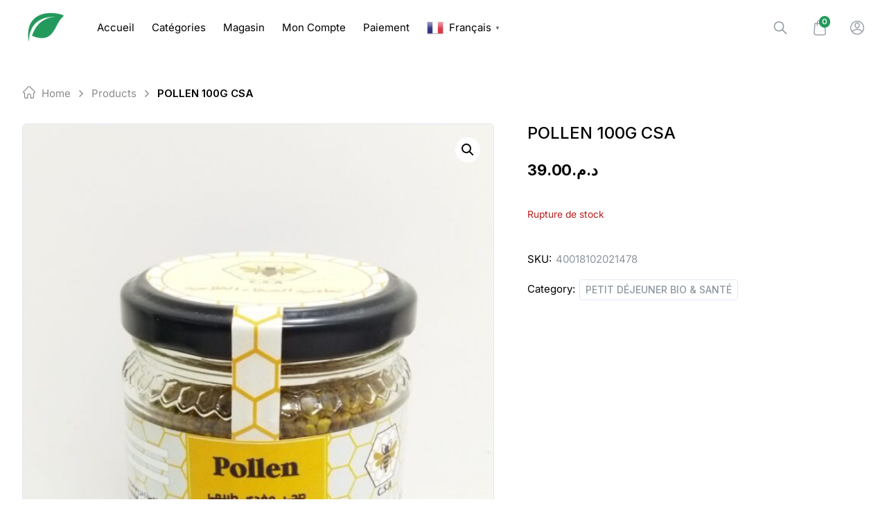

--- FILE ---
content_type: text/html; charset=UTF-8
request_url: https://cima.ma/produit/pollen-100g-csa/
body_size: 66432
content:

<!doctype html>
<html class="h-full antialiased" lang="fr-FR" dir="ltr">

<head>
    <meta charset="UTF-8">
    <!-- need maximum-scale 1 to prevent ios input focus auto zooming -->
    <meta name="viewport" content="width=device-width, initial-scale=1 maximum-scale=1">
    <link rel="profile" href="https://gmpg.org/xfn/11">
    
<link rel="manifest" crossorigin="use-credentials" href="https://cima.ma/manifest.webmanifest">
<meta name="theme-color" content="#24995C">
<meta name="mobile-web-app-capable" content="yes">
<meta name="application-name" content="CIMAMARKET">
<meta name="apple-mobile-web-app-capable" content="yes">
<meta name="apple-touch-fullscreen" content="yes">
<meta name="apple-mobile-web-app-title" content="CIMAMARKET">
<meta name="apple-mobile-web-app-status-bar-style" content="default">
<link rel="apple-touch-icon" href="https://cima.ma/wp-content/uploads/2023/09/icon-512-192x192.png">
<link rel="apple-touch-startup-image" media="(device-width: 430px) and (device-height: 932px) and (-webkit-device-pixel-ratio: 3)" href="https://cima.ma/wp-content/uploads/daftplug-instantify/img-pwa-apple-launch-1290x2796.png"><link rel="apple-touch-startup-image" media="(device-width: 393px) and (device-height: 852px) and (-webkit-device-pixel-ratio: 3)" href="https://cima.ma/wp-content/uploads/daftplug-instantify/img-pwa-apple-launch-1179x2256.png"><link rel="apple-touch-startup-image" media="(device-width: 428px) and (device-height: 926px) and (-webkit-device-pixel-ratio: 3)" href="https://cima.ma/wp-content/uploads/daftplug-instantify/img-pwa-apple-launch-1284x2778.png"><link rel="apple-touch-startup-image" media="(device-width: 390px) and (device-height: 844px) and (-webkit-device-pixel-ratio: 3)" href="https://cima.ma/wp-content/uploads/daftplug-instantify/img-pwa-apple-launch-1170x2532.png"><link rel="apple-touch-startup-image" media="(device-width: 375px) and (device-height: 812px) and (-webkit-device-pixel-ratio: 3)" href="https://cima.ma/wp-content/uploads/daftplug-instantify/img-pwa-apple-launch-1125x2436.png"><link rel="apple-touch-startup-image" media="(device-width: 414px) and (device-height: 896px) and (-webkit-device-pixel-ratio: 3)" href="https://cima.ma/wp-content/uploads/daftplug-instantify/img-pwa-apple-launch-1242x2688.png"><link rel="apple-touch-startup-image" media="(device-width: 414px) and (device-height: 896px) and (-webkit-device-pixel-ratio: 2)" href="https://cima.ma/wp-content/uploads/daftplug-instantify/img-pwa-apple-launch-828x1792.png"><link rel="apple-touch-startup-image" media="(device-width: 414px) and (device-height: 736px) and (-webkit-device-pixel-ratio: 3)" href="https://cima.ma/wp-content/uploads/daftplug-instantify/img-pwa-apple-launch-1242x2208.png"><link rel="apple-touch-startup-image" media="(device-width: 375px) and (device-height: 667px) and (-webkit-device-pixel-ratio: 2)" href="https://cima.ma/wp-content/uploads/daftplug-instantify/img-pwa-apple-launch-750x1334.png"><link rel="apple-touch-startup-image" media="(device-width: 320px) and (device-height: 568px) and (-webkit-device-pixel-ratio: 2)" href="https://cima.ma/wp-content/uploads/daftplug-instantify/img-pwa-apple-launch-640x1136.png"><link rel="apple-touch-startup-image" media="(device-width: 1024px) and (device-height: 1366px) and (-webkit-device-pixel-ratio: 2)" href="https://cima.ma/wp-content/uploads/daftplug-instantify/img-pwa-apple-launch-2048x2732.png"><link rel="apple-touch-startup-image" media="(device-width: 834px) and (device-height: 1194px) and (-webkit-device-pixel-ratio: 2)" href="https://cima.ma/wp-content/uploads/daftplug-instantify/img-pwa-apple-launch-1668x2388.png"><link rel="apple-touch-startup-image" media="(device-width: 820px) and (device-height: 1180px) and (-webkit-device-pixel-ratio: 2)" href="https://cima.ma/wp-content/uploads/daftplug-instantify/img-pwa-apple-launch-1640x2360.png"><link rel="apple-touch-startup-image" media="(device-width: 834px) and (device-height: 1112px) and (-webkit-device-pixel-ratio: 2)" href="https://cima.ma/wp-content/uploads/daftplug-instantify/img-pwa-apple-launch-1668x2224.png"><link rel="apple-touch-startup-image" media="(device-width: 810px) and (device-height: 1080px) and (-webkit-device-pixel-ratio: 2)" href="https://cima.ma/wp-content/uploads/daftplug-instantify/img-pwa-apple-launch-1620x2160.png"><link rel="apple-touch-startup-image" media="(device-width: 768px) and (device-height: 1024px) and (-webkit-device-pixel-ratio: 2)" href="https://cima.ma/wp-content/uploads/daftplug-instantify/img-pwa-apple-launch-1536x2048.png"><title>POLLEN 100G CSA &#8211; CIMAMARKET</title>
<script type="text/html" id="borobazarGlobalSearchTemplate">
    <% let postArray = []; %>
            <%
            postArray = listing.filter(function( obj ) {
                return obj.product_visibility !== 'hidden';
            });
        %>
    
    <% if (postArray.length === 0) { %>
    <div class="flex flex-col items-center justify-center text-center py-8 px-5">
        <svg width="200" height="180" viewBox="0 0 350 350" fill="none" xmlns="http://www.w3.org/2000/svg">
            <path d="M90.2586 327.146C82.8386 325.571 -6.20141 311.116 0.34359 204.611C6.88859 98.1056 15.1136 66.0456 49.7636 54.3206C84.4136 42.5956 168.554 -12.8444 234.599 39.8656C300.644 92.5756 371.904 139.896 343.624 224.071C315.344 308.281 310.724 336.351 236.909 332.046C163.129 327.776 125.504 334.776 90.2586 327.146Z" fill="#F7F8FA" />
            <path d="M269.886 305.445C271.601 304.01 272.581 302.05 272.756 299.985C272.931 297.92 272.336 295.785 270.936 294.105L209.931 220.745C223.231 207.83 232.156 190.295 233.976 170.415C238.036 126.14 205.346 86.8353 161.071 82.7753C116.796 78.7153 77.4906 111.405 73.4306 155.68C69.3706 199.955 102.061 239.26 146.336 243.32C163.311 244.895 179.586 241.01 193.411 233.17L197.226 230.65L258.546 304.395C261.381 307.825 266.456 308.28 269.886 305.445ZM216.651 168.84C213.466 203.56 182.631 229.18 147.946 225.995C113.226 222.81 87.6056 191.975 90.7906 157.29C93.9756 122.605 124.776 96.9153 159.461 100.1C194.181 103.32 219.836 134.12 216.651 168.84Z" fill="#EFEFEF" />
            <path d="M82.6267 124.845C79.4067 131.705 76.5017 138.775 74.4717 146.055C72.5817 152.81 71.9867 159.67 72.2667 166.67C72.7917 179.83 76.6417 192.745 83.3267 204.085C96.6967 226.8 120.742 241.815 147.027 243.81C163.582 245.07 181.712 241.395 195.677 232.12C196.377 231.665 194.697 231.805 194.382 232.05C181.397 240.625 164.737 244.09 149.372 243.18C136.212 242.375 123.332 238.315 112.132 231.35C90.7817 218.12 76.4667 195.09 74.2267 170.03C73.5617 162.435 73.8417 154.77 75.7317 147.385C77.7617 139.51 80.8417 131.88 84.3067 124.565C84.4467 124.25 82.8367 124.39 82.6267 124.845Z" fill="#6A79A8" />
            <path d="M198.097 232.996C206.042 242.551 213.987 252.071 221.932 261.626C232.887 274.786 243.842 287.946 254.797 301.106C255.777 302.261 256.722 303.486 257.737 304.641C261.902 309.401 269.742 308.211 272.787 302.786C272.927 302.541 271.352 302.646 271.107 303.066C268.272 308.141 262.427 307.686 258.997 303.626C257.912 302.331 256.827 301.036 255.742 299.706C251.227 294.246 246.677 288.821 242.162 283.361C230.752 269.641 219.342 255.921 207.897 242.166C205.167 238.876 202.437 235.621 199.707 232.331C199.427 232.086 197.817 232.646 198.097 232.996Z" fill="#6A79A8" />
            <path d="M121.373 109.201C138.943 98.5606 161.028 97.3706 179.648 106.086C194.488 113.051 206.283 125.791 212.023 141.155C215.348 150.045 216.608 159.6 215.768 169.05C215.733 169.33 217.413 169.12 217.448 168.595C218.988 150.99 213.108 133.351 201.208 120.261C189.133 106.961 171.668 99.3656 153.713 99.4706C141.848 99.5406 130.193 102.936 120.043 109.096C119.378 109.551 121.058 109.411 121.373 109.201Z" fill="#6A79A8" />
            <path d="M274.186 299.39C275.901 297.955 276.881 295.995 277.056 293.93C277.231 291.865 276.636 289.73 275.236 288.05L214.231 214.69C227.531 201.775 236.456 184.24 238.276 164.36C242.336 120.085 209.646 80.7801 165.371 76.7201C121.061 72.6601 81.7562 105.385 77.6962 149.625C73.6362 193.9 106.326 233.24 150.601 237.3C167.576 238.875 183.851 234.99 197.676 227.15L201.491 224.63L262.811 298.375C265.646 301.77 270.756 302.225 274.186 299.39ZM220.916 162.785C217.731 197.505 186.896 223.125 152.211 219.94C117.526 216.755 91.8712 185.92 95.0562 151.235C98.2412 116.55 129.076 90.8951 163.761 94.0801C198.446 97.2651 224.101 128.065 220.916 162.785Z" fill="white" />
            <path d="M274.893 299.601C278.603 296.311 278.848 291.131 275.733 287.351C274.718 286.126 273.703 284.901 272.688 283.676C268.068 278.146 263.483 272.581 258.863 267.051C247.068 252.876 235.308 238.736 223.513 224.561C220.678 221.166 217.843 217.736 215.008 214.341C214.973 214.516 214.938 214.726 214.938 214.901C228.098 202.021 236.673 184.906 238.878 166.601C240.803 150.641 237.898 134.331 230.548 120.016C223.513 106.331 212.628 94.781 199.398 86.976C185.748 78.926 169.788 75.111 153.968 75.916C138.463 76.686 123.273 82.041 110.638 91.071C98.073 100.031 88.133 112.561 82.358 126.911C76.373 141.786 74.938 158.411 78.298 174.091C81.553 189.281 89.253 203.386 100.243 214.376C111.268 225.436 125.443 233.171 140.703 236.426C159.463 240.416 179.343 237.651 196.248 228.621C198.278 227.536 200.133 226.276 202.058 224.981C201.603 224.981 201.183 224.981 200.728 224.981C208.603 234.431 216.443 243.881 224.318 253.331C235.588 266.876 246.823 280.386 258.093 293.931C259.353 295.436 260.578 296.941 261.838 298.446C265.128 302.366 270.693 302.926 274.753 299.741C275.663 299.041 274.263 298.586 273.668 299.076C270.063 301.911 265.828 300.651 263.098 297.396C261.943 295.996 260.753 294.596 259.598 293.161C254.803 287.421 250.078 281.751 245.353 276.046C233.768 262.116 222.148 248.151 210.563 234.221C207.798 230.896 205.033 227.571 202.268 224.281C201.953 223.896 201.288 224.071 200.938 224.281C172.868 242.866 134.963 240.591 108.713 219.801C84.248 200.446 73.083 167.826 80.573 137.516C87.993 107.521 112.983 83.896 143.363 78.261C174.338 72.521 206.398 86.241 224.003 112.281C232.543 124.916 237.373 139.931 237.723 155.156C238.143 172.866 232.613 190.506 222.078 204.716C219.488 208.181 216.618 211.436 213.538 214.481C213.398 214.621 213.328 214.866 213.468 215.041C220.853 223.931 228.273 232.821 235.658 241.746C246.788 255.116 257.918 268.521 269.048 281.891C270.588 283.711 272.093 285.566 273.633 287.386C273.913 287.701 274.158 288.016 274.438 288.331C277.098 291.726 276.713 296.276 273.493 299.146C272.723 299.846 274.368 300.056 274.893 299.601Z" fill="#6A79A8" />
            <path d="M220.077 162.856C217.592 188.651 199.112 210.946 173.947 217.596C148.538 224.316 121.133 213.746 106.433 192.081C91.7326 170.416 92.1876 140.981 107.693 119.876C123.198 98.736 150.987 89.426 176.082 97.126C200.582 104.651 218.397 127.261 220.182 152.776C220.427 156.136 220.357 159.531 220.077 162.856C220.007 163.661 221.722 163.416 221.792 162.716C224.137 136.046 209.192 110.111 184.797 99.016C160.612 87.991 131.458 93.381 112.663 112.141C93.5526 131.181 88.5126 161.176 100.553 185.361C112.453 209.266 138.668 223.511 165.232 220.431C191.237 217.386 213.497 198.241 220.042 172.831C220.882 169.541 221.477 166.146 221.792 162.751C221.827 161.911 220.112 162.156 220.077 162.856Z" fill="#6A79A8" />
            <path opacity="0.5" d="M202.679 201.698C227.364 177.013 227.364 136.991 202.679 112.307C177.994 87.6219 137.972 87.6219 113.288 112.307C88.6028 136.991 88.6028 177.013 113.288 201.698C137.972 226.383 177.994 226.383 202.679 201.698Z" fill="white" />
            <path d="M164.079 93.5561C137.689 91.2461 111.789 105.631 100.239 129.571C88.5487 153.791 93.7287 183.471 112.839 202.336C131.879 221.131 161.489 225.996 185.569 214.411C209.614 202.861 224.419 177.031 221.724 150.431C219.064 124.111 199.499 101.641 173.879 95.2011C170.659 94.3961 167.369 93.8711 164.079 93.5561C163.379 93.4861 162.294 94.5011 163.449 94.6061C189.209 97.0561 211.329 115.676 218.154 140.666C225.049 165.901 215.074 193.481 193.654 208.496C172.059 223.616 142.554 223.161 121.309 207.551C100.379 192.151 90.9637 164.676 98.0337 139.686C105.069 114.801 127.609 96.2861 153.439 94.4661C156.764 94.2211 160.124 94.2911 163.449 94.5711C164.149 94.6411 165.199 93.6611 164.079 93.5561Z" fill="#6A79A8" />
            <path d="M180.251 173.637C176.786 169.402 171.501 166.287 166.321 164.712C157.641 162.052 148.051 163.767 140.526 168.702C138.776 169.857 136.991 171.152 135.591 172.727C134.891 173.497 136.536 173.672 136.991 173.147C140.316 169.437 145.321 166.847 150.081 165.587C158.656 163.277 167.651 165.272 174.686 170.627C176.121 171.712 177.556 172.937 178.711 174.337C179.131 174.897 180.741 174.267 180.251 173.637Z" fill="#6A79A8" />
            <path d="M138.911 148.086C138.911 146.336 137.511 144.901 135.761 144.901C134.011 144.901 132.576 146.301 132.576 148.051C132.576 149.801 133.976 151.236 135.726 151.236C137.476 151.236 138.911 149.836 138.911 148.086Z" fill="#6A79A8" />
            <path d="M182.362 148.475C182.454 146.738 181.121 145.254 179.384 145.161C177.647 145.068 176.163 146.402 176.07 148.139C175.978 149.876 177.311 151.36 179.048 151.453C180.785 151.545 182.269 150.212 182.362 148.475Z" fill="#6A79A8" />
            <path d="M124.592 168.52C127.124 168.493 129.147 165.728 129.11 162.346C129.074 158.964 126.991 156.244 124.459 156.271C121.928 156.299 119.905 159.063 119.941 162.445C119.978 165.828 122.06 168.547 124.592 168.52Z" fill="#FF9C81" />
            <path d="M190.354 167.784C192.886 167.756 194.909 164.992 194.872 161.61C194.836 158.227 192.753 155.507 190.221 155.535C187.689 155.562 185.666 158.326 185.703 161.709C185.74 165.091 187.822 167.811 190.354 167.784Z" fill="#FF9C81" />
        </svg>
        <h5 class="mt-5 mb-3 text-main">Sorry, no result found</h5>
        <p class="m-0 pb-2 text-sm text-light">Sorry, nothing matched your search terms. Please try again.</p>
    </div>
    <% } %>

    <% _.each(postArray, function(list, index ) { %>
    <%
        let id = list ? list.id : '';
        let thumbnail = list ? list.thumbnail : '';
        let title = list ? list.title : '';
        let permalink = list ? list.permalink : '';
        let price = list ? list._price : 0;
        let price_html = list ? list.price_html : '';
        let product_type = list ? list.product_type : '';
        let is_in_stock = list ? list.is_in_stock : '';
    %>

    <div class="borobazar-product-search-card borobazar-product-<%= list.post_id %> flex items-center py-2 px-5 transition-colors duration-200 hover:bg-base">
        <div class="borobazar-product-search-card-thumb mr-4">
            <a class="borobazar-image-fade-in flex items-center" href="<%=permalink %>">
                <img loading="lazy" class="opacity-0 transition-opacity duration-200" src="<%=thumbnail %>" alt="<%=title %>" height="54" width="54" />
            </a>
        </div>
        <div class='borobazar-product-search-card-description'>
            <a href="<%=permalink %>" class='borobazar-product-search-card-title no-underline text-main'><%= title %></a>
            <div class="borobazar-product-search-card-price text-sm">
                <%= price_html %>
            </div>
        </div>
    </div>
    <% }) %>
</script><meta name='robots' content='max-image-preview:large' />
	<style>img:is([sizes="auto" i], [sizes^="auto," i]) { contain-intrinsic-size: 3000px 1500px }</style>
	<link rel='dns-prefetch' href='//www.googletagmanager.com' />
<link rel='dns-prefetch' href='//fonts.googleapis.com' />
<link rel="alternate" type="application/rss+xml" title="CIMAMARKET &raquo; Flux" href="https://cima.ma/feed/" />
<link rel="alternate" type="application/rss+xml" title="CIMAMARKET &raquo; Flux des commentaires" href="https://cima.ma/comments/feed/" />
<link rel="alternate" type="application/rss+xml" title="CIMAMARKET &raquo; POLLEN 100G CSA Flux des commentaires" href="https://cima.ma/produit/pollen-100g-csa/feed/" />
<script type="text/javascript">
/* <![CDATA[ */
window._wpemojiSettings = {"baseUrl":"https:\/\/s.w.org\/images\/core\/emoji\/15.1.0\/72x72\/","ext":".png","svgUrl":"https:\/\/s.w.org\/images\/core\/emoji\/15.1.0\/svg\/","svgExt":".svg","source":{"concatemoji":"https:\/\/cima.ma\/wp-includes\/js\/wp-emoji-release.min.js?ver=6.8.1"}};
/*! This file is auto-generated */
!function(i,n){var o,s,e;function c(e){try{var t={supportTests:e,timestamp:(new Date).valueOf()};sessionStorage.setItem(o,JSON.stringify(t))}catch(e){}}function p(e,t,n){e.clearRect(0,0,e.canvas.width,e.canvas.height),e.fillText(t,0,0);var t=new Uint32Array(e.getImageData(0,0,e.canvas.width,e.canvas.height).data),r=(e.clearRect(0,0,e.canvas.width,e.canvas.height),e.fillText(n,0,0),new Uint32Array(e.getImageData(0,0,e.canvas.width,e.canvas.height).data));return t.every(function(e,t){return e===r[t]})}function u(e,t,n){switch(t){case"flag":return n(e,"\ud83c\udff3\ufe0f\u200d\u26a7\ufe0f","\ud83c\udff3\ufe0f\u200b\u26a7\ufe0f")?!1:!n(e,"\ud83c\uddfa\ud83c\uddf3","\ud83c\uddfa\u200b\ud83c\uddf3")&&!n(e,"\ud83c\udff4\udb40\udc67\udb40\udc62\udb40\udc65\udb40\udc6e\udb40\udc67\udb40\udc7f","\ud83c\udff4\u200b\udb40\udc67\u200b\udb40\udc62\u200b\udb40\udc65\u200b\udb40\udc6e\u200b\udb40\udc67\u200b\udb40\udc7f");case"emoji":return!n(e,"\ud83d\udc26\u200d\ud83d\udd25","\ud83d\udc26\u200b\ud83d\udd25")}return!1}function f(e,t,n){var r="undefined"!=typeof WorkerGlobalScope&&self instanceof WorkerGlobalScope?new OffscreenCanvas(300,150):i.createElement("canvas"),a=r.getContext("2d",{willReadFrequently:!0}),o=(a.textBaseline="top",a.font="600 32px Arial",{});return e.forEach(function(e){o[e]=t(a,e,n)}),o}function t(e){var t=i.createElement("script");t.src=e,t.defer=!0,i.head.appendChild(t)}"undefined"!=typeof Promise&&(o="wpEmojiSettingsSupports",s=["flag","emoji"],n.supports={everything:!0,everythingExceptFlag:!0},e=new Promise(function(e){i.addEventListener("DOMContentLoaded",e,{once:!0})}),new Promise(function(t){var n=function(){try{var e=JSON.parse(sessionStorage.getItem(o));if("object"==typeof e&&"number"==typeof e.timestamp&&(new Date).valueOf()<e.timestamp+604800&&"object"==typeof e.supportTests)return e.supportTests}catch(e){}return null}();if(!n){if("undefined"!=typeof Worker&&"undefined"!=typeof OffscreenCanvas&&"undefined"!=typeof URL&&URL.createObjectURL&&"undefined"!=typeof Blob)try{var e="postMessage("+f.toString()+"("+[JSON.stringify(s),u.toString(),p.toString()].join(",")+"));",r=new Blob([e],{type:"text/javascript"}),a=new Worker(URL.createObjectURL(r),{name:"wpTestEmojiSupports"});return void(a.onmessage=function(e){c(n=e.data),a.terminate(),t(n)})}catch(e){}c(n=f(s,u,p))}t(n)}).then(function(e){for(var t in e)n.supports[t]=e[t],n.supports.everything=n.supports.everything&&n.supports[t],"flag"!==t&&(n.supports.everythingExceptFlag=n.supports.everythingExceptFlag&&n.supports[t]);n.supports.everythingExceptFlag=n.supports.everythingExceptFlag&&!n.supports.flag,n.DOMReady=!1,n.readyCallback=function(){n.DOMReady=!0}}).then(function(){return e}).then(function(){var e;n.supports.everything||(n.readyCallback(),(e=n.source||{}).concatemoji?t(e.concatemoji):e.wpemoji&&e.twemoji&&(t(e.twemoji),t(e.wpemoji)))}))}((window,document),window._wpemojiSettings);
/* ]]> */
</script>
<link rel='stylesheet' id='buttons-css' href='https://cima.ma/wp-includes/css/buttons.min.css?ver=6.8.1' type='text/css' media='all' />
<link rel='stylesheet' id='dashicons-css' href='https://cima.ma/wp-includes/css/dashicons.min.css?ver=6.8.1' type='text/css' media='all' />
<link rel='stylesheet' id='mediaelement-css' href='https://cima.ma/wp-includes/js/mediaelement/mediaelementplayer-legacy.min.css?ver=4.2.17' type='text/css' media='all' />
<link rel='stylesheet' id='wp-mediaelement-css' href='https://cima.ma/wp-includes/js/mediaelement/wp-mediaelement.min.css?ver=6.8.1' type='text/css' media='all' />
<link rel='stylesheet' id='media-views-css' href='https://cima.ma/wp-includes/css/media-views.min.css?ver=6.8.1' type='text/css' media='all' />
<link rel='stylesheet' id='imgareaselect-css' href='https://cima.ma/wp-includes/js/imgareaselect/imgareaselect.css?ver=0.9.8' type='text/css' media='all' />
<style id='wp-emoji-styles-inline-css' type='text/css'>

	img.wp-smiley, img.emoji {
		display: inline !important;
		border: none !important;
		box-shadow: none !important;
		height: 1em !important;
		width: 1em !important;
		margin: 0 0.07em !important;
		vertical-align: -0.1em !important;
		background: none !important;
		padding: 0 !important;
	}
</style>
<link rel='stylesheet' id='wp-block-library-css' href='https://cima.ma/wp-includes/css/dist/block-library/style.min.css?ver=6.8.1' type='text/css' media='all' />
<style id='wp-block-library-theme-inline-css' type='text/css'>
.wp-block-audio :where(figcaption){color:#555;font-size:13px;text-align:center}.is-dark-theme .wp-block-audio :where(figcaption){color:#ffffffa6}.wp-block-audio{margin:0 0 1em}.wp-block-code{border:1px solid #ccc;border-radius:4px;font-family:Menlo,Consolas,monaco,monospace;padding:.8em 1em}.wp-block-embed :where(figcaption){color:#555;font-size:13px;text-align:center}.is-dark-theme .wp-block-embed :where(figcaption){color:#ffffffa6}.wp-block-embed{margin:0 0 1em}.blocks-gallery-caption{color:#555;font-size:13px;text-align:center}.is-dark-theme .blocks-gallery-caption{color:#ffffffa6}:root :where(.wp-block-image figcaption){color:#555;font-size:13px;text-align:center}.is-dark-theme :root :where(.wp-block-image figcaption){color:#ffffffa6}.wp-block-image{margin:0 0 1em}.wp-block-pullquote{border-bottom:4px solid;border-top:4px solid;color:currentColor;margin-bottom:1.75em}.wp-block-pullquote cite,.wp-block-pullquote footer,.wp-block-pullquote__citation{color:currentColor;font-size:.8125em;font-style:normal;text-transform:uppercase}.wp-block-quote{border-left:.25em solid;margin:0 0 1.75em;padding-left:1em}.wp-block-quote cite,.wp-block-quote footer{color:currentColor;font-size:.8125em;font-style:normal;position:relative}.wp-block-quote:where(.has-text-align-right){border-left:none;border-right:.25em solid;padding-left:0;padding-right:1em}.wp-block-quote:where(.has-text-align-center){border:none;padding-left:0}.wp-block-quote.is-large,.wp-block-quote.is-style-large,.wp-block-quote:where(.is-style-plain){border:none}.wp-block-search .wp-block-search__label{font-weight:700}.wp-block-search__button{border:1px solid #ccc;padding:.375em .625em}:where(.wp-block-group.has-background){padding:1.25em 2.375em}.wp-block-separator.has-css-opacity{opacity:.4}.wp-block-separator{border:none;border-bottom:2px solid;margin-left:auto;margin-right:auto}.wp-block-separator.has-alpha-channel-opacity{opacity:1}.wp-block-separator:not(.is-style-wide):not(.is-style-dots){width:100px}.wp-block-separator.has-background:not(.is-style-dots){border-bottom:none;height:1px}.wp-block-separator.has-background:not(.is-style-wide):not(.is-style-dots){height:2px}.wp-block-table{margin:0 0 1em}.wp-block-table td,.wp-block-table th{word-break:normal}.wp-block-table :where(figcaption){color:#555;font-size:13px;text-align:center}.is-dark-theme .wp-block-table :where(figcaption){color:#ffffffa6}.wp-block-video :where(figcaption){color:#555;font-size:13px;text-align:center}.is-dark-theme .wp-block-video :where(figcaption){color:#ffffffa6}.wp-block-video{margin:0 0 1em}:root :where(.wp-block-template-part.has-background){margin-bottom:0;margin-top:0;padding:1.25em 2.375em}
</style>
<style id='classic-theme-styles-inline-css' type='text/css'>
/*! This file is auto-generated */
.wp-block-button__link{color:#fff;background-color:#32373c;border-radius:9999px;box-shadow:none;text-decoration:none;padding:calc(.667em + 2px) calc(1.333em + 2px);font-size:1.125em}.wp-block-file__button{background:#32373c;color:#fff;text-decoration:none}
</style>
<style id='safe-svg-svg-icon-style-inline-css' type='text/css'>
.safe-svg-cover{text-align:center}.safe-svg-cover .safe-svg-inside{display:inline-block;max-width:100%}.safe-svg-cover svg{height:100%;max-height:100%;max-width:100%;width:100%}

</style>
<style id='global-styles-inline-css' type='text/css'>
:root{--wp--preset--aspect-ratio--square: 1;--wp--preset--aspect-ratio--4-3: 4/3;--wp--preset--aspect-ratio--3-4: 3/4;--wp--preset--aspect-ratio--3-2: 3/2;--wp--preset--aspect-ratio--2-3: 2/3;--wp--preset--aspect-ratio--16-9: 16/9;--wp--preset--aspect-ratio--9-16: 9/16;--wp--preset--color--black: #000000;--wp--preset--color--cyan-bluish-gray: #abb8c3;--wp--preset--color--white: #ffffff;--wp--preset--color--pale-pink: #f78da7;--wp--preset--color--vivid-red: #cf2e2e;--wp--preset--color--luminous-vivid-orange: #ff6900;--wp--preset--color--luminous-vivid-amber: #fcb900;--wp--preset--color--light-green-cyan: #7bdcb5;--wp--preset--color--vivid-green-cyan: #00d084;--wp--preset--color--pale-cyan-blue: #8ed1fc;--wp--preset--color--vivid-cyan-blue: #0693e3;--wp--preset--color--vivid-purple: #9b51e0;--wp--preset--gradient--vivid-cyan-blue-to-vivid-purple: linear-gradient(135deg,rgba(6,147,227,1) 0%,rgb(155,81,224) 100%);--wp--preset--gradient--light-green-cyan-to-vivid-green-cyan: linear-gradient(135deg,rgb(122,220,180) 0%,rgb(0,208,130) 100%);--wp--preset--gradient--luminous-vivid-amber-to-luminous-vivid-orange: linear-gradient(135deg,rgba(252,185,0,1) 0%,rgba(255,105,0,1) 100%);--wp--preset--gradient--luminous-vivid-orange-to-vivid-red: linear-gradient(135deg,rgba(255,105,0,1) 0%,rgb(207,46,46) 100%);--wp--preset--gradient--very-light-gray-to-cyan-bluish-gray: linear-gradient(135deg,rgb(238,238,238) 0%,rgb(169,184,195) 100%);--wp--preset--gradient--cool-to-warm-spectrum: linear-gradient(135deg,rgb(74,234,220) 0%,rgb(151,120,209) 20%,rgb(207,42,186) 40%,rgb(238,44,130) 60%,rgb(251,105,98) 80%,rgb(254,248,76) 100%);--wp--preset--gradient--blush-light-purple: linear-gradient(135deg,rgb(255,206,236) 0%,rgb(152,150,240) 100%);--wp--preset--gradient--blush-bordeaux: linear-gradient(135deg,rgb(254,205,165) 0%,rgb(254,45,45) 50%,rgb(107,0,62) 100%);--wp--preset--gradient--luminous-dusk: linear-gradient(135deg,rgb(255,203,112) 0%,rgb(199,81,192) 50%,rgb(65,88,208) 100%);--wp--preset--gradient--pale-ocean: linear-gradient(135deg,rgb(255,245,203) 0%,rgb(182,227,212) 50%,rgb(51,167,181) 100%);--wp--preset--gradient--electric-grass: linear-gradient(135deg,rgb(202,248,128) 0%,rgb(113,206,126) 100%);--wp--preset--gradient--midnight: linear-gradient(135deg,rgb(2,3,129) 0%,rgb(40,116,252) 100%);--wp--preset--font-size--small: 18px;--wp--preset--font-size--medium: 20px;--wp--preset--font-size--large: 24px;--wp--preset--font-size--x-large: 42px;--wp--preset--font-size--normal: 22px;--wp--preset--font-size--larger: 40px;--wp--preset--spacing--20: 0.44rem;--wp--preset--spacing--30: 0.67rem;--wp--preset--spacing--40: 1rem;--wp--preset--spacing--50: 1.5rem;--wp--preset--spacing--60: 2.25rem;--wp--preset--spacing--70: 3.38rem;--wp--preset--spacing--80: 5.06rem;--wp--preset--shadow--natural: 6px 6px 9px rgba(0, 0, 0, 0.2);--wp--preset--shadow--deep: 12px 12px 50px rgba(0, 0, 0, 0.4);--wp--preset--shadow--sharp: 6px 6px 0px rgba(0, 0, 0, 0.2);--wp--preset--shadow--outlined: 6px 6px 0px -3px rgba(255, 255, 255, 1), 6px 6px rgba(0, 0, 0, 1);--wp--preset--shadow--crisp: 6px 6px 0px rgba(0, 0, 0, 1);}:where(.is-layout-flex){gap: 0.5em;}:where(.is-layout-grid){gap: 0.5em;}body .is-layout-flex{display: flex;}.is-layout-flex{flex-wrap: wrap;align-items: center;}.is-layout-flex > :is(*, div){margin: 0;}body .is-layout-grid{display: grid;}.is-layout-grid > :is(*, div){margin: 0;}:where(.wp-block-columns.is-layout-flex){gap: 2em;}:where(.wp-block-columns.is-layout-grid){gap: 2em;}:where(.wp-block-post-template.is-layout-flex){gap: 1.25em;}:where(.wp-block-post-template.is-layout-grid){gap: 1.25em;}.has-black-color{color: var(--wp--preset--color--black) !important;}.has-cyan-bluish-gray-color{color: var(--wp--preset--color--cyan-bluish-gray) !important;}.has-white-color{color: var(--wp--preset--color--white) !important;}.has-pale-pink-color{color: var(--wp--preset--color--pale-pink) !important;}.has-vivid-red-color{color: var(--wp--preset--color--vivid-red) !important;}.has-luminous-vivid-orange-color{color: var(--wp--preset--color--luminous-vivid-orange) !important;}.has-luminous-vivid-amber-color{color: var(--wp--preset--color--luminous-vivid-amber) !important;}.has-light-green-cyan-color{color: var(--wp--preset--color--light-green-cyan) !important;}.has-vivid-green-cyan-color{color: var(--wp--preset--color--vivid-green-cyan) !important;}.has-pale-cyan-blue-color{color: var(--wp--preset--color--pale-cyan-blue) !important;}.has-vivid-cyan-blue-color{color: var(--wp--preset--color--vivid-cyan-blue) !important;}.has-vivid-purple-color{color: var(--wp--preset--color--vivid-purple) !important;}.has-black-background-color{background-color: var(--wp--preset--color--black) !important;}.has-cyan-bluish-gray-background-color{background-color: var(--wp--preset--color--cyan-bluish-gray) !important;}.has-white-background-color{background-color: var(--wp--preset--color--white) !important;}.has-pale-pink-background-color{background-color: var(--wp--preset--color--pale-pink) !important;}.has-vivid-red-background-color{background-color: var(--wp--preset--color--vivid-red) !important;}.has-luminous-vivid-orange-background-color{background-color: var(--wp--preset--color--luminous-vivid-orange) !important;}.has-luminous-vivid-amber-background-color{background-color: var(--wp--preset--color--luminous-vivid-amber) !important;}.has-light-green-cyan-background-color{background-color: var(--wp--preset--color--light-green-cyan) !important;}.has-vivid-green-cyan-background-color{background-color: var(--wp--preset--color--vivid-green-cyan) !important;}.has-pale-cyan-blue-background-color{background-color: var(--wp--preset--color--pale-cyan-blue) !important;}.has-vivid-cyan-blue-background-color{background-color: var(--wp--preset--color--vivid-cyan-blue) !important;}.has-vivid-purple-background-color{background-color: var(--wp--preset--color--vivid-purple) !important;}.has-black-border-color{border-color: var(--wp--preset--color--black) !important;}.has-cyan-bluish-gray-border-color{border-color: var(--wp--preset--color--cyan-bluish-gray) !important;}.has-white-border-color{border-color: var(--wp--preset--color--white) !important;}.has-pale-pink-border-color{border-color: var(--wp--preset--color--pale-pink) !important;}.has-vivid-red-border-color{border-color: var(--wp--preset--color--vivid-red) !important;}.has-luminous-vivid-orange-border-color{border-color: var(--wp--preset--color--luminous-vivid-orange) !important;}.has-luminous-vivid-amber-border-color{border-color: var(--wp--preset--color--luminous-vivid-amber) !important;}.has-light-green-cyan-border-color{border-color: var(--wp--preset--color--light-green-cyan) !important;}.has-vivid-green-cyan-border-color{border-color: var(--wp--preset--color--vivid-green-cyan) !important;}.has-pale-cyan-blue-border-color{border-color: var(--wp--preset--color--pale-cyan-blue) !important;}.has-vivid-cyan-blue-border-color{border-color: var(--wp--preset--color--vivid-cyan-blue) !important;}.has-vivid-purple-border-color{border-color: var(--wp--preset--color--vivid-purple) !important;}.has-vivid-cyan-blue-to-vivid-purple-gradient-background{background: var(--wp--preset--gradient--vivid-cyan-blue-to-vivid-purple) !important;}.has-light-green-cyan-to-vivid-green-cyan-gradient-background{background: var(--wp--preset--gradient--light-green-cyan-to-vivid-green-cyan) !important;}.has-luminous-vivid-amber-to-luminous-vivid-orange-gradient-background{background: var(--wp--preset--gradient--luminous-vivid-amber-to-luminous-vivid-orange) !important;}.has-luminous-vivid-orange-to-vivid-red-gradient-background{background: var(--wp--preset--gradient--luminous-vivid-orange-to-vivid-red) !important;}.has-very-light-gray-to-cyan-bluish-gray-gradient-background{background: var(--wp--preset--gradient--very-light-gray-to-cyan-bluish-gray) !important;}.has-cool-to-warm-spectrum-gradient-background{background: var(--wp--preset--gradient--cool-to-warm-spectrum) !important;}.has-blush-light-purple-gradient-background{background: var(--wp--preset--gradient--blush-light-purple) !important;}.has-blush-bordeaux-gradient-background{background: var(--wp--preset--gradient--blush-bordeaux) !important;}.has-luminous-dusk-gradient-background{background: var(--wp--preset--gradient--luminous-dusk) !important;}.has-pale-ocean-gradient-background{background: var(--wp--preset--gradient--pale-ocean) !important;}.has-electric-grass-gradient-background{background: var(--wp--preset--gradient--electric-grass) !important;}.has-midnight-gradient-background{background: var(--wp--preset--gradient--midnight) !important;}.has-small-font-size{font-size: var(--wp--preset--font-size--small) !important;}.has-medium-font-size{font-size: var(--wp--preset--font-size--medium) !important;}.has-large-font-size{font-size: var(--wp--preset--font-size--large) !important;}.has-x-large-font-size{font-size: var(--wp--preset--font-size--x-large) !important;}
:where(.wp-block-post-template.is-layout-flex){gap: 1.25em;}:where(.wp-block-post-template.is-layout-grid){gap: 1.25em;}
:where(.wp-block-columns.is-layout-flex){gap: 2em;}:where(.wp-block-columns.is-layout-grid){gap: 2em;}
:root :where(.wp-block-pullquote){font-size: 1.5em;line-height: 1.6;}
</style>
<link rel='stylesheet' id='daftplug-instantify-pwa-offlinenotification-css' href='https://cima.ma/wp-content/plugins/daftplug-instantify/pwa/public/assets/css/style-offlinenotification.css?ver=7.4' type='text/css' media='all' />
<link rel='stylesheet' id='daftplug-instantify-pwa-public-css' href='https://cima.ma/wp-content/plugins/daftplug-instantify/pwa/public/assets/css/style-pwa.min.css?ver=7.4' type='text/css' media='all' />
<link rel='stylesheet' id='daftplug-instantify-public-css' href='https://cima.ma/wp-content/plugins/daftplug-instantify/public/assets/css/style-public.min.css?ver=7.4' type='text/css' media='all' />
<link rel='stylesheet' id='swiper_css-css' href='https://cima.ma/wp-content/plugins/gridster/assets/client/css/swiper-bundle.min.css?ver=6.0.0' type='text/css' media='all' />
<link rel='stylesheet' id='jquery.toast.min-css' href='https://cima.ma/wp-content/plugins/gridster/assets/client/css/jquery.toast.min.css?ver=1.2.2' type='text/css' media='all' />
<link rel='stylesheet' id='gs-gutenberg-style-css-css' href='https://cima.ma/wp-content/plugins/gridster/dist/blocks.style.build.css?ver=1.2.2' type='text/css' media='all' />
<link rel='stylesheet' id='jquery-modal-css' href='https://cima.ma/wp-content/plugins/redq-woocommerce-quick-view/assets/css/jquery.modal.min.css?ver=6.8.1' type='text/css' media='all' />
<link rel='stylesheet' id='photoswipe-css' href='https://cima.ma/wp-content/plugins/woocommerce/assets/css/photoswipe/photoswipe.min.css?ver=9.9.6' type='text/css' media='all' />
<link rel='stylesheet' id='photoswipe-default-skin-css' href='https://cima.ma/wp-content/plugins/woocommerce/assets/css/photoswipe/default-skin/default-skin.min.css?ver=9.9.6' type='text/css' media='all' />
<link rel='stylesheet' id='woocommerce-layout-css' href='https://cima.ma/wp-content/plugins/woocommerce/assets/css/woocommerce-layout.css?ver=9.9.6' type='text/css' media='all' />
<link rel='stylesheet' id='woocommerce-smallscreen-css' href='https://cima.ma/wp-content/plugins/woocommerce/assets/css/woocommerce-smallscreen.css?ver=9.9.6' type='text/css' media='only screen and (max-width: 768px)' />
<link rel='stylesheet' id='woocommerce-general-css' href='https://cima.ma/wp-content/plugins/woocommerce/assets/css/woocommerce.css?ver=9.9.6' type='text/css' media='all' />
<style id='woocommerce-inline-inline-css' type='text/css'>
.woocommerce form .form-row .required { visibility: visible; }
</style>
<link rel='stylesheet' id='if-gutenberg-front-css-css' href='https://cima.ma/wp-content/plugins/borobazar-helper/dist/blocks.style.build.css?ver=1.3.8' type='text/css' media='all' />
<link rel='stylesheet' id='brands-styles-css' href='https://cima.ma/wp-content/plugins/woocommerce/assets/css/brands.css?ver=9.9.6' type='text/css' media='all' />
<link rel='stylesheet' id='borobazar-css-variables-css' href='https://cima.ma/wp-content/themes/borobazar/assets/client/css/custom-script.css?ver=6.8.1' type='text/css' media='all' />
<style id='borobazar-css-variables-inline-css' type='text/css'>
:root {
            --topbar-content         : #8C969F;
            --topbar-search          : #595959;
            --topbar-bg              : #f2f5f9;
            --topbar-counter         : #FFFFFF;
            --topbar-counter-bg      : #02b290;
            --color-brand            : #24995c;
            --color-brand-hover      : #24995c;
            --color-main-text        : #000000;
            --color-dark-text        : #595959;
            --color-light-text       : #666666;
            --color-lighter-text     : #808080;
            --color-lightest-text    : #8C969F;
            --color-border-main      : #E2E8F0;
            --color-border-light     : #DBDEE5;
            --color-border-lighter   : #E7ECF0;
            --color-bg               : #F3F5F9;
            --color-store-notice-bg  : #dd3333;
            --color-store-notice-text: #ffffff;
            --color-bottom-nav-bg    : #ffffff;
            --color-bottom-nav-icon  : #8C969F;
            --body-font-family       : Inter;
            --body-font-size         : 15px;
            --body-font-weight       : ;
            --body-font-style        : regular;
            --body-line-height       : 1.8;
            --h1-font-family         : Manrope;
            --h1-font-size           : 40px;
            --h1-font-weight         : 700;
            --h1-font-style          : ;
            --h1-line-height         : 1.5;
            --h1-color               : #000000;
            --h2-font-family         : Manrope;
            --h2-font-size           : 24px;
            --h2-font-weight         : 700;
            --h2-font-style          : ;
            --h2-line-height         : 1.5;
            --h2-color               : #000000;
            --h3-font-family         : Manrope;
            --h3-font-size           : 22px;
            --h3-font-weight         : 700;
            --h3-font-style          : ;
            --h3-line-height         : 1.5;
            --h3-color               : #000000;
            --h4-font-family         : Manrope;
            --h4-font-size           : 18px;
            --h4-font-weight         : 700;
            --h4-font-style          : ;
            --h4-line-height         : 1.5;
            --h4-color               : #000000;
            --h5-font-family         : Manrope;
            --h5-font-size           : 16px;
            --h5-font-weight         : 700;
            --h5-font-style          : ;
            --h5-line-height         : 1.5;
            --h5-color               : #000000;
            --h6-font-family         : Manrope;
            --h6-font-size           : 15px;
            --h6-font-weight         : 700;
            --h6-font-style          : ;
            --h6-line-height         : 1.5;
            --h6-color               : #000000;
            --special-font-family    : Caveat;
            --special-font-size      : 30px;
            --special-font-weight    : 700;
            --special-font-style     : ;
            --special-line-height    : 1.26;
        }
</style>
<link rel='stylesheet' id='borobazar-manrope-font-css' href='https://fonts.googleapis.com/css2?family=Manrope%3Awght%40300%3B400%3B500%3B600%3B700%3B800&#038;display=swap&#038;ver=6.8.1' type='text/css' media='all' />
<link rel='stylesheet' id='borobazar-inter-font-css' href='https://fonts.googleapis.com/css2?family=Inter%3Awght%40300%3B400%3B500%3B600%3B700%3B800&#038;display=swap&#038;ver=6.8.1' type='text/css' media='all' />
<link rel='stylesheet' id='borobazar-caveat-font-css' href='https://fonts.googleapis.com/css2?family=Caveat%3Awght%40400%3B500%3B600%3B700&#038;display=swap&#038;ver=6.8.1' type='text/css' media='all' />
<link rel='stylesheet' id='jquery.overlayScrollbars.min-css' href='https://cima.ma/wp-content/themes/borobazar/assets/client/library/jquery.overlayScrollbars.min.css?ver=1.3.8' type='text/css' media='all' />
<link rel='stylesheet' id='borobazar-tailwind-css' href='https://cima.ma/wp-content/themes/borobazar/dist/borobazar-tailwind.css?ver=1.3.8' type='text/css' media='all' />
<link rel='stylesheet' id='borobazar-woo-style-css' href='https://cima.ma/wp-content/themes/borobazar/dist/borobazar-woo-style.css?ver=1.3.8' type='text/css' media='all' />
<link rel='stylesheet' id='borobazar-main-style-css' href='https://cima.ma/wp-content/themes/borobazar/dist/borobazar-main-style.css?ver=1.3.8' type='text/css' media='all' />
<script type="text/template" id="tmpl-variation-template">
	<div class="woocommerce-variation-description">{{{ data.variation.variation_description }}}</div>
	<div class="woocommerce-variation-price">{{{ data.variation.price_html }}}</div>
	<div class="woocommerce-variation-availability">{{{ data.variation.availability_html }}}</div>
</script>
<script type="text/template" id="tmpl-unavailable-variation-template">
	<p role="alert">Désolé, ce produit n&rsquo;est pas disponible. Veuillez choisir une combinaison différente.</p>
</script>
<script type="text/javascript">
            window._nslDOMReady = function (callback) {
                if ( document.readyState === "complete" || document.readyState === "interactive" ) {
                    callback();
                } else {
                    document.addEventListener( "DOMContentLoaded", callback );
                }
            };
            </script><script type="text/javascript" id="woocommerce-google-analytics-integration-gtag-js-after">
/* <![CDATA[ */
/* Google Analytics for WooCommerce (gtag.js) */
					window.dataLayer = window.dataLayer || [];
					function gtag(){dataLayer.push(arguments);}
					// Set up default consent state.
					for ( const mode of [{"analytics_storage":"denied","ad_storage":"denied","ad_user_data":"denied","ad_personalization":"denied","region":["AT","BE","BG","HR","CY","CZ","DK","EE","FI","FR","DE","GR","HU","IS","IE","IT","LV","LI","LT","LU","MT","NL","NO","PL","PT","RO","SK","SI","ES","SE","GB","CH"]}] || [] ) {
						gtag( "consent", "default", { "wait_for_update": 500, ...mode } );
					}
					gtag("js", new Date());
					gtag("set", "developer_id.dOGY3NW", true);
					gtag("config", "G-4Y8ZVSH0DP", {"track_404":true,"allow_google_signals":true,"logged_in":false,"linker":{"domains":[],"allow_incoming":false},"custom_map":{"dimension1":"logged_in"}});
/* ]]> */
</script>
<script type="text/javascript" src="https://cima.ma/wp-includes/js/jquery/jquery.min.js?ver=3.7.1" id="jquery-core-js"></script>
<script type="text/javascript" src="https://cima.ma/wp-includes/js/jquery/jquery-migrate.min.js?ver=3.4.1" id="jquery-migrate-js"></script>
<script type="text/javascript" src="https://cima.ma/wp-includes/js/underscore.min.js?ver=1.13.7" id="underscore-js"></script>
<script type="text/javascript" id="utils-js-extra">
/* <![CDATA[ */
var userSettings = {"url":"\/","uid":"0","time":"1768742358","secure":"1"};
/* ]]> */
</script>
<script type="text/javascript" src="https://cima.ma/wp-includes/js/utils.min.js?ver=6.8.1" id="utils-js"></script>
<script type="text/javascript" id="wp-util-js-extra">
/* <![CDATA[ */
var _wpUtilSettings = {"ajax":{"url":"\/wp-admin\/admin-ajax.php"}};
/* ]]> */
</script>
<script type="text/javascript" src="https://cima.ma/wp-includes/js/wp-util.min.js?ver=6.8.1" id="wp-util-js"></script>
<script type="text/javascript" src="https://cima.ma/wp-includes/js/plupload/moxie.min.js?ver=1.3.5.1" id="moxiejs-js"></script>
<script type="text/javascript" src="https://cima.ma/wp-includes/js/plupload/plupload.min.js?ver=2.1.9" id="plupload-js"></script>
<!--[if lt IE 8]>
<script type="text/javascript" src="https://cima.ma/wp-includes/js/json2.min.js?ver=2015-05-03" id="json2-js"></script>
<![endif]-->
<script type="text/javascript" src="https://cima.ma/wp-content/plugins/woocommerce/assets/js/jquery-blockui/jquery.blockUI.min.js?ver=2.7.0-wc.9.9.6" id="jquery-blockui-js" data-wp-strategy="defer"></script>
<script type="text/javascript" src="https://cima.ma/wp-content/plugins/woocommerce/assets/js/js-cookie/js.cookie.min.js?ver=2.1.4-wc.9.9.6" id="js-cookie-js" data-wp-strategy="defer"></script>
<script type="text/javascript" src="https://cima.ma/wp-content/plugins/woocommerce/assets/js/zoom/jquery.zoom.min.js?ver=1.7.21-wc.9.9.6" id="zoom-js" defer="defer" data-wp-strategy="defer"></script>
<script type="text/javascript" src="https://cima.ma/wp-content/plugins/woocommerce/assets/js/flexslider/jquery.flexslider.min.js?ver=2.7.2-wc.9.9.6" id="flexslider-js" defer="defer" data-wp-strategy="defer"></script>
<script type="text/javascript" src="https://cima.ma/wp-content/plugins/woocommerce/assets/js/photoswipe/photoswipe.min.js?ver=4.1.1-wc.9.9.6" id="photoswipe-js" defer="defer" data-wp-strategy="defer"></script>
<script type="text/javascript" src="https://cima.ma/wp-content/plugins/woocommerce/assets/js/photoswipe/photoswipe-ui-default.min.js?ver=4.1.1-wc.9.9.6" id="photoswipe-ui-default-js" defer="defer" data-wp-strategy="defer"></script>
<script type="text/javascript" id="wc-single-product-js-extra">
/* <![CDATA[ */
var wc_single_product_params = {"i18n_required_rating_text":"Veuillez s\u00e9lectionner une note","i18n_rating_options":["1\u00a0\u00e9toile sur 5","2\u00a0\u00e9toiles sur 5","3\u00a0\u00e9toiles sur 5","4\u00a0\u00e9toiles sur 5","5\u00a0\u00e9toiles sur 5"],"i18n_product_gallery_trigger_text":"Voir la galerie d\u2019images en plein \u00e9cran","review_rating_required":"yes","flexslider":{"rtl":false,"animation":"slide","smoothHeight":true,"directionNav":false,"controlNav":"thumbnails","slideshow":false,"animationSpeed":500,"animationLoop":false,"allowOneSlide":false},"zoom_enabled":"1","zoom_options":[],"photoswipe_enabled":"1","photoswipe_options":{"shareEl":false,"closeOnScroll":false,"history":false,"hideAnimationDuration":0,"showAnimationDuration":0},"flexslider_enabled":"1"};
/* ]]> */
</script>
<script type="text/javascript" src="https://cima.ma/wp-content/plugins/woocommerce/assets/js/frontend/single-product.min.js?ver=9.9.6" id="wc-single-product-js" defer="defer" data-wp-strategy="defer"></script>
<script type="text/javascript" id="wc-add-to-cart-variation-js-extra">
/* <![CDATA[ */
var wc_add_to_cart_variation_params = {"wc_ajax_url":"\/?wc-ajax=%%endpoint%%","i18n_no_matching_variations_text":"D\u00e9sol\u00e9, aucun produit ne r\u00e9pond \u00e0 vos crit\u00e8res. Veuillez choisir une combinaison diff\u00e9rente.","i18n_make_a_selection_text":"Veuillez s\u00e9lectionner des options du produit avant de l\u2019ajouter \u00e0 votre panier.","i18n_unavailable_text":"D\u00e9sol\u00e9, ce produit n\u2019est pas disponible. Veuillez choisir une combinaison diff\u00e9rente.","i18n_reset_alert_text":"Votre s\u00e9lection a \u00e9t\u00e9 r\u00e9initialis\u00e9e. Veuillez s\u00e9lectionner des options du produit avant de l\u2019ajouter \u00e0 votre panier."};
/* ]]> */
</script>
<script type="text/javascript" src="https://cima.ma/wp-content/plugins/woocommerce/assets/js/frontend/add-to-cart-variation.min.js?ver=9.9.6" id="wc-add-to-cart-variation-js" defer="defer" data-wp-strategy="defer"></script>
<link rel="https://api.w.org/" href="https://cima.ma/wp-json/" /><link rel="alternate" title="JSON" type="application/json" href="https://cima.ma/wp-json/wp/v2/product/2420" /><link rel="EditURI" type="application/rsd+xml" title="RSD" href="https://cima.ma/xmlrpc.php?rsd" />
<meta name="generator" content="WordPress 6.8.1" />
<meta name="generator" content="WooCommerce 9.9.6" />
<link rel="canonical" href="https://cima.ma/produit/pollen-100g-csa/" />
<link rel='shortlink' href='https://cima.ma/?p=2420' />
<link rel="alternate" title="oEmbed (JSON)" type="application/json+oembed" href="https://cima.ma/wp-json/oembed/1.0/embed?url=https%3A%2F%2Fcima.ma%2Fproduit%2Fpollen-100g-csa%2F" />
<link rel="alternate" title="oEmbed (XML)" type="text/xml+oembed" href="https://cima.ma/wp-json/oembed/1.0/embed?url=https%3A%2F%2Fcima.ma%2Fproduit%2Fpollen-100g-csa%2F&#038;format=xml" />
<meta name='impact-site-verification' value='12673da6-e384-4ac2-872d-97586c53b879'>	<noscript><style>.woocommerce-product-gallery{ opacity: 1 !important; }</style></noscript>
		<script type="text/javascript" id="serviceworker">
	    if (navigator.serviceWorker) {
	        window.addEventListener('load', function() {
	            navigator.serviceWorker.register(
	                "https:\/\/cima.ma\/serviceworker.sw", {scope: "\/"}
	            );
	        });
	    }
	</script>
	<link rel="icon" href="https://cima.ma/wp-content/uploads/2021/10/cropped-cimamarket-icon-32x32.png" sizes="32x32" />
<link rel="icon" href="https://cima.ma/wp-content/uploads/2021/10/cropped-cimamarket-icon-192x192.png" sizes="192x192" />
<link rel="apple-touch-icon" href="https://cima.ma/wp-content/uploads/2021/10/cropped-cimamarket-icon-180x180.png" />
<meta name="msapplication-TileImage" content="https://cima.ma/wp-content/uploads/2021/10/cropped-cimamarket-icon-270x270.png" />
		<style type="text/css" id="wp-custom-css">
			/* google translate button */
a.glink img {
	margin-right: 8px !important;
}

.gt_container-ru1aog a.glink span {
	margin-right: 8px !important;
}
/* google translate button */

/* google translate modal */
.gt_white_content a {
	border-bottom: none !important;
}
/* google translate modal */

/* header logo */
.custom-logo {
	padding: 8px !important;
	width: 68px !important;
}
/* header logo */

/* footer logo */
body > footer > div > div.borobazar-footer-area > div > div.wp-block-borobazar-blocks-borobazar-wrapper.borobazar-block-spacing-wrapper.borobazar-block-spacing-margin-wrapper.borobazar-block-shadow > div > div:nth-child(1) > div > a > img {
	height: 68px !important;
}
/* footer logo */

/* footer container */
body > footer > div > div.borobazar-footer-area > div > div.wp-block-borobazar-blocks-borobazar-wrapper.borobazar-block-spacing-wrapper.borobazar-block-spacing-margin-wrapper.borobazar-block-shadow > div {
	margin-bottom: 0px !important;
}
/* footer container */

/* banner card image */
.borobazar-slider-slide > .inline-flex.items-center > img {
	border-radius: .375rem
}
/* banner card image */

/* "alpine" product card */
.borobazar-alpine-product-card {
	box-shadow: none !important;
}
/* "alpine" product card */

/* sidebar product filter container */
.borobazar-parameter-list.border.border-lighter.border-solid.rounded-md.mb-9 {
	margin-bottom: 0px !important;
}
/* sidebar product filter container */

/* sidebar product filter (1th) item */
#borobazar-product-filter-form > div > div.os-padding > div > div > div > div:nth-child(1) {
	display: none !important;
}
/* sidebar product filter (1th) item */

/* "alpine" product card image */
.borobazar-alpine-product-card-thumb img {
	object-fit: cover !important;
	border-radius: .375rem !important;
}
/* "alpine" product card image */

/* product page img */
.redq-quick-view-modal-blocker div.product div.woocommerce-product-gallery .woocommerce-product-gallery__image img, .single-product div.product div.woocommerce-product-gallery .woocommerce-product-gallery__image img {
	object-fit: contain !important;
}
/* product page img */

/* sidebar search filter title */
/*
#borobazar-product-filter-form > div.mb-9.extend-search-filters-top {
	display: none !important;
}
*/
/* sidebar search filter title */

/* sidebar search filter subtitle */
#borobazar-product-filter-form > div.borobazar-product-search-filters.mb-9.last\:mb-0 > h3 {
	display: none !important;
}
/* sidebar search filter subtitle */

/* sidebar search filter (1th) item */
#borobazar-product-filter-form > div.borobazar-product-search-filters.mb-9.last\:mb-0 > div > div:nth-child(1) {
	display: none !important;
}
/* sidebar search filter (1th) item */

/* cart page home button */
#post-13 > div > div > p {
	display: none !important;
}
/* cart page home button */

/* woocommerce info messages */
.woocommerce-error, .woocommerce-info, .woocommerce-message {
	margin: 0px !important;
}
/* woocommerce info messages */

/* 404 svg icon */
.error404 #primary > div > svg {
	display: none !important;
}
/* 404 svg icon */

/* 404 title header */
#primary > div > h1 {
	margin-top: 2rem !important;
}
/* 404 title header */

/* 404 info message */
.error404 #primary > div > p {
	margin: 0px !important;
}

/* 404 info message */

/* login / signup buttons */
/*
.borobazar-join-us-btn {
	display: none !important;
}
*/
/* login / signup buttons */

/* woocommerce content block */
.entry-content .wp-block-group, .entry-content>div:not([data-type*=borobazar]):not([data-type*=gridster]):not([class*=borobazar]):not([class*=gridster]), .entry-content>figure, .entry-content>form, .entry-content>pre, .page-content .wp-block-group, .page-content>div:not([data-type*=borobazar]):not([data-type*=gridster]):not([class*=borobazar]):not([class*=gridster]), .page-content>figure, .page-content>form, .page-content>pre {
	margin-bottom: 0px !important;
}
/* woocommerce content block */








body > footer > div > div.borobazar-footer-area > div > div.borobazar-block-spacing-wrapper.borobazar-app-block.borobazar-full-width-block > div > div.relative.text-center.sm\:text-justify > div.flex.justify-center.sm\:justify-start.items-center.mt-7.lg\:mt-8 {
	display: none !important;
}
		</style>
		<style id="kirki-inline-styles">.borobazar-site-page-banner{background-image:url("https://borobazar.redq.io/minimal/wp-content/uploads/sites/4/2021/10/page-hero-bg.png");background-color:rgba(231, 242, 240, 1);background-repeat:no-repeat;background-position:center center;background-attachment:scroll;-webkit-background-size:cover;-moz-background-size:cover;-ms-background-size:cover;-o-background-size:cover;background-size:cover;}.borobazar-blog-page-banner{background-image:url("https://borobazar.redq.io/minimal/wp-content/uploads/sites/4/2021/12/Blog-banner.webp");background-color:rgba(231, 242, 240, 1);background-repeat:no-repeat;background-position:center center;background-attachment:scroll;-webkit-background-size:cover;-moz-background-size:cover;-ms-background-size:cover;-o-background-size:cover;background-size:cover;}.borobazar-blog-single-page-banner{background-image:url("https://borobazar.redq.io/minimal/wp-content/uploads/sites/4/2021/10/page-hero-bg.png");background-color:rgba(231, 242, 240, 1);background-repeat:no-repeat;background-position:center center;background-attachment:scroll;-webkit-background-size:cover;-moz-background-size:cover;-ms-background-size:cover;-o-background-size:cover;background-size:cover;}.borobazar-woo-page-banner{background-image:url("https://borobazar.redq.io/minimal/wp-content/uploads/sites/4/2021/12/Other-pages.webp");background-color:rgba(231, 242, 240, 1);background-repeat:no-repeat;background-position:center center;background-attachment:scroll;-webkit-background-size:cover;-moz-background-size:cover;-ms-background-size:cover;-o-background-size:cover;background-size:cover;}/* cyrillic-ext */
@font-face {
  font-family: 'Inter';
  font-style: normal;
  font-weight: 400;
  font-display: swap;
  src: url(https://cima.ma/wp-content/fonts/inter/UcCO3FwrK3iLTeHuS_nVMrMxCp50SjIw2boKoduKmMEVuLyfAZJhiI2B.woff2) format('woff2');
  unicode-range: U+0460-052F, U+1C80-1C8A, U+20B4, U+2DE0-2DFF, U+A640-A69F, U+FE2E-FE2F;
}
/* cyrillic */
@font-face {
  font-family: 'Inter';
  font-style: normal;
  font-weight: 400;
  font-display: swap;
  src: url(https://cima.ma/wp-content/fonts/inter/UcCO3FwrK3iLTeHuS_nVMrMxCp50SjIw2boKoduKmMEVuLyfAZthiI2B.woff2) format('woff2');
  unicode-range: U+0301, U+0400-045F, U+0490-0491, U+04B0-04B1, U+2116;
}
/* greek-ext */
@font-face {
  font-family: 'Inter';
  font-style: normal;
  font-weight: 400;
  font-display: swap;
  src: url(https://cima.ma/wp-content/fonts/inter/UcCO3FwrK3iLTeHuS_nVMrMxCp50SjIw2boKoduKmMEVuLyfAZNhiI2B.woff2) format('woff2');
  unicode-range: U+1F00-1FFF;
}
/* greek */
@font-face {
  font-family: 'Inter';
  font-style: normal;
  font-weight: 400;
  font-display: swap;
  src: url(https://cima.ma/wp-content/fonts/inter/UcCO3FwrK3iLTeHuS_nVMrMxCp50SjIw2boKoduKmMEVuLyfAZxhiI2B.woff2) format('woff2');
  unicode-range: U+0370-0377, U+037A-037F, U+0384-038A, U+038C, U+038E-03A1, U+03A3-03FF;
}
/* vietnamese */
@font-face {
  font-family: 'Inter';
  font-style: normal;
  font-weight: 400;
  font-display: swap;
  src: url(https://cima.ma/wp-content/fonts/inter/UcCO3FwrK3iLTeHuS_nVMrMxCp50SjIw2boKoduKmMEVuLyfAZBhiI2B.woff2) format('woff2');
  unicode-range: U+0102-0103, U+0110-0111, U+0128-0129, U+0168-0169, U+01A0-01A1, U+01AF-01B0, U+0300-0301, U+0303-0304, U+0308-0309, U+0323, U+0329, U+1EA0-1EF9, U+20AB;
}
/* latin-ext */
@font-face {
  font-family: 'Inter';
  font-style: normal;
  font-weight: 400;
  font-display: swap;
  src: url(https://cima.ma/wp-content/fonts/inter/UcCO3FwrK3iLTeHuS_nVMrMxCp50SjIw2boKoduKmMEVuLyfAZFhiI2B.woff2) format('woff2');
  unicode-range: U+0100-02BA, U+02BD-02C5, U+02C7-02CC, U+02CE-02D7, U+02DD-02FF, U+0304, U+0308, U+0329, U+1D00-1DBF, U+1E00-1E9F, U+1EF2-1EFF, U+2020, U+20A0-20AB, U+20AD-20C0, U+2113, U+2C60-2C7F, U+A720-A7FF;
}
/* latin */
@font-face {
  font-family: 'Inter';
  font-style: normal;
  font-weight: 400;
  font-display: swap;
  src: url(https://cima.ma/wp-content/fonts/inter/UcCO3FwrK3iLTeHuS_nVMrMxCp50SjIw2boKoduKmMEVuLyfAZ9hiA.woff2) format('woff2');
  unicode-range: U+0000-00FF, U+0131, U+0152-0153, U+02BB-02BC, U+02C6, U+02DA, U+02DC, U+0304, U+0308, U+0329, U+2000-206F, U+20AC, U+2122, U+2191, U+2193, U+2212, U+2215, U+FEFF, U+FFFD;
}/* cyrillic-ext */
@font-face {
  font-family: 'Manrope';
  font-style: normal;
  font-weight: 700;
  font-display: swap;
  src: url(https://cima.ma/wp-content/fonts/manrope/xn7_YHE41ni1AdIRqAuZuw1Bx9mbZk4aE9_P-bnBeA.woff2) format('woff2');
  unicode-range: U+0460-052F, U+1C80-1C8A, U+20B4, U+2DE0-2DFF, U+A640-A69F, U+FE2E-FE2F;
}
/* cyrillic */
@font-face {
  font-family: 'Manrope';
  font-style: normal;
  font-weight: 700;
  font-display: swap;
  src: url(https://cima.ma/wp-content/fonts/manrope/xn7_YHE41ni1AdIRqAuZuw1Bx9mbZk4aE9_G-bnBeA.woff2) format('woff2');
  unicode-range: U+0301, U+0400-045F, U+0490-0491, U+04B0-04B1, U+2116;
}
/* greek */
@font-face {
  font-family: 'Manrope';
  font-style: normal;
  font-weight: 700;
  font-display: swap;
  src: url(https://cima.ma/wp-content/fonts/manrope/xn7_YHE41ni1AdIRqAuZuw1Bx9mbZk4aE9_B-bnBeA.woff2) format('woff2');
  unicode-range: U+0370-0377, U+037A-037F, U+0384-038A, U+038C, U+038E-03A1, U+03A3-03FF;
}
/* vietnamese */
@font-face {
  font-family: 'Manrope';
  font-style: normal;
  font-weight: 700;
  font-display: swap;
  src: url(https://cima.ma/wp-content/fonts/manrope/xn7_YHE41ni1AdIRqAuZuw1Bx9mbZk4aE9_N-bnBeA.woff2) format('woff2');
  unicode-range: U+0102-0103, U+0110-0111, U+0128-0129, U+0168-0169, U+01A0-01A1, U+01AF-01B0, U+0300-0301, U+0303-0304, U+0308-0309, U+0323, U+0329, U+1EA0-1EF9, U+20AB;
}
/* latin-ext */
@font-face {
  font-family: 'Manrope';
  font-style: normal;
  font-weight: 700;
  font-display: swap;
  src: url(https://cima.ma/wp-content/fonts/manrope/xn7_YHE41ni1AdIRqAuZuw1Bx9mbZk4aE9_M-bnBeA.woff2) format('woff2');
  unicode-range: U+0100-02BA, U+02BD-02C5, U+02C7-02CC, U+02CE-02D7, U+02DD-02FF, U+0304, U+0308, U+0329, U+1D00-1DBF, U+1E00-1E9F, U+1EF2-1EFF, U+2020, U+20A0-20AB, U+20AD-20C0, U+2113, U+2C60-2C7F, U+A720-A7FF;
}
/* latin */
@font-face {
  font-family: 'Manrope';
  font-style: normal;
  font-weight: 700;
  font-display: swap;
  src: url(https://cima.ma/wp-content/fonts/manrope/xn7_YHE41ni1AdIRqAuZuw1Bx9mbZk4aE9_C-bk.woff2) format('woff2');
  unicode-range: U+0000-00FF, U+0131, U+0152-0153, U+02BB-02BC, U+02C6, U+02DA, U+02DC, U+0304, U+0308, U+0329, U+2000-206F, U+20AC, U+2122, U+2191, U+2193, U+2212, U+2215, U+FEFF, U+FFFD;
}/* cyrillic-ext */
@font-face {
  font-family: 'Caveat';
  font-style: normal;
  font-weight: 700;
  font-display: swap;
  src: url(https://cima.ma/wp-content/fonts/caveat/WnznHAc5bAfYB2QRah7pcpNvOx-pjRV6eIipYSxP.woff2) format('woff2');
  unicode-range: U+0460-052F, U+1C80-1C8A, U+20B4, U+2DE0-2DFF, U+A640-A69F, U+FE2E-FE2F;
}
/* cyrillic */
@font-face {
  font-family: 'Caveat';
  font-style: normal;
  font-weight: 700;
  font-display: swap;
  src: url(https://cima.ma/wp-content/fonts/caveat/WnznHAc5bAfYB2QRah7pcpNvOx-pjRV6eIGpYSxP.woff2) format('woff2');
  unicode-range: U+0301, U+0400-045F, U+0490-0491, U+04B0-04B1, U+2116;
}
/* latin-ext */
@font-face {
  font-family: 'Caveat';
  font-style: normal;
  font-weight: 700;
  font-display: swap;
  src: url(https://cima.ma/wp-content/fonts/caveat/WnznHAc5bAfYB2QRah7pcpNvOx-pjRV6eIupYSxP.woff2) format('woff2');
  unicode-range: U+0100-02BA, U+02BD-02C5, U+02C7-02CC, U+02CE-02D7, U+02DD-02FF, U+0304, U+0308, U+0329, U+1D00-1DBF, U+1E00-1E9F, U+1EF2-1EFF, U+2020, U+20A0-20AB, U+20AD-20C0, U+2113, U+2C60-2C7F, U+A720-A7FF;
}
/* latin */
@font-face {
  font-family: 'Caveat';
  font-style: normal;
  font-weight: 700;
  font-display: swap;
  src: url(https://cima.ma/wp-content/fonts/caveat/WnznHAc5bAfYB2QRah7pcpNvOx-pjRV6eIWpYQ.woff2) format('woff2');
  unicode-range: U+0000-00FF, U+0131, U+0152-0153, U+02BB-02BC, U+02C6, U+02DA, U+02DC, U+0304, U+0308, U+0329, U+2000-206F, U+20AC, U+2122, U+2191, U+2193, U+2212, U+2215, U+FEFF, U+FFFD;
}/* cyrillic-ext */
@font-face {
  font-family: 'Inter';
  font-style: normal;
  font-weight: 400;
  font-display: swap;
  src: url(https://cima.ma/wp-content/fonts/inter/UcCO3FwrK3iLTeHuS_nVMrMxCp50SjIw2boKoduKmMEVuLyfAZJhiI2B.woff2) format('woff2');
  unicode-range: U+0460-052F, U+1C80-1C8A, U+20B4, U+2DE0-2DFF, U+A640-A69F, U+FE2E-FE2F;
}
/* cyrillic */
@font-face {
  font-family: 'Inter';
  font-style: normal;
  font-weight: 400;
  font-display: swap;
  src: url(https://cima.ma/wp-content/fonts/inter/UcCO3FwrK3iLTeHuS_nVMrMxCp50SjIw2boKoduKmMEVuLyfAZthiI2B.woff2) format('woff2');
  unicode-range: U+0301, U+0400-045F, U+0490-0491, U+04B0-04B1, U+2116;
}
/* greek-ext */
@font-face {
  font-family: 'Inter';
  font-style: normal;
  font-weight: 400;
  font-display: swap;
  src: url(https://cima.ma/wp-content/fonts/inter/UcCO3FwrK3iLTeHuS_nVMrMxCp50SjIw2boKoduKmMEVuLyfAZNhiI2B.woff2) format('woff2');
  unicode-range: U+1F00-1FFF;
}
/* greek */
@font-face {
  font-family: 'Inter';
  font-style: normal;
  font-weight: 400;
  font-display: swap;
  src: url(https://cima.ma/wp-content/fonts/inter/UcCO3FwrK3iLTeHuS_nVMrMxCp50SjIw2boKoduKmMEVuLyfAZxhiI2B.woff2) format('woff2');
  unicode-range: U+0370-0377, U+037A-037F, U+0384-038A, U+038C, U+038E-03A1, U+03A3-03FF;
}
/* vietnamese */
@font-face {
  font-family: 'Inter';
  font-style: normal;
  font-weight: 400;
  font-display: swap;
  src: url(https://cima.ma/wp-content/fonts/inter/UcCO3FwrK3iLTeHuS_nVMrMxCp50SjIw2boKoduKmMEVuLyfAZBhiI2B.woff2) format('woff2');
  unicode-range: U+0102-0103, U+0110-0111, U+0128-0129, U+0168-0169, U+01A0-01A1, U+01AF-01B0, U+0300-0301, U+0303-0304, U+0308-0309, U+0323, U+0329, U+1EA0-1EF9, U+20AB;
}
/* latin-ext */
@font-face {
  font-family: 'Inter';
  font-style: normal;
  font-weight: 400;
  font-display: swap;
  src: url(https://cima.ma/wp-content/fonts/inter/UcCO3FwrK3iLTeHuS_nVMrMxCp50SjIw2boKoduKmMEVuLyfAZFhiI2B.woff2) format('woff2');
  unicode-range: U+0100-02BA, U+02BD-02C5, U+02C7-02CC, U+02CE-02D7, U+02DD-02FF, U+0304, U+0308, U+0329, U+1D00-1DBF, U+1E00-1E9F, U+1EF2-1EFF, U+2020, U+20A0-20AB, U+20AD-20C0, U+2113, U+2C60-2C7F, U+A720-A7FF;
}
/* latin */
@font-face {
  font-family: 'Inter';
  font-style: normal;
  font-weight: 400;
  font-display: swap;
  src: url(https://cima.ma/wp-content/fonts/inter/UcCO3FwrK3iLTeHuS_nVMrMxCp50SjIw2boKoduKmMEVuLyfAZ9hiA.woff2) format('woff2');
  unicode-range: U+0000-00FF, U+0131, U+0152-0153, U+02BB-02BC, U+02C6, U+02DA, U+02DC, U+0304, U+0308, U+0329, U+2000-206F, U+20AC, U+2122, U+2191, U+2193, U+2212, U+2215, U+FEFF, U+FFFD;
}/* cyrillic-ext */
@font-face {
  font-family: 'Manrope';
  font-style: normal;
  font-weight: 700;
  font-display: swap;
  src: url(https://cima.ma/wp-content/fonts/manrope/xn7_YHE41ni1AdIRqAuZuw1Bx9mbZk4aE9_P-bnBeA.woff2) format('woff2');
  unicode-range: U+0460-052F, U+1C80-1C8A, U+20B4, U+2DE0-2DFF, U+A640-A69F, U+FE2E-FE2F;
}
/* cyrillic */
@font-face {
  font-family: 'Manrope';
  font-style: normal;
  font-weight: 700;
  font-display: swap;
  src: url(https://cima.ma/wp-content/fonts/manrope/xn7_YHE41ni1AdIRqAuZuw1Bx9mbZk4aE9_G-bnBeA.woff2) format('woff2');
  unicode-range: U+0301, U+0400-045F, U+0490-0491, U+04B0-04B1, U+2116;
}
/* greek */
@font-face {
  font-family: 'Manrope';
  font-style: normal;
  font-weight: 700;
  font-display: swap;
  src: url(https://cima.ma/wp-content/fonts/manrope/xn7_YHE41ni1AdIRqAuZuw1Bx9mbZk4aE9_B-bnBeA.woff2) format('woff2');
  unicode-range: U+0370-0377, U+037A-037F, U+0384-038A, U+038C, U+038E-03A1, U+03A3-03FF;
}
/* vietnamese */
@font-face {
  font-family: 'Manrope';
  font-style: normal;
  font-weight: 700;
  font-display: swap;
  src: url(https://cima.ma/wp-content/fonts/manrope/xn7_YHE41ni1AdIRqAuZuw1Bx9mbZk4aE9_N-bnBeA.woff2) format('woff2');
  unicode-range: U+0102-0103, U+0110-0111, U+0128-0129, U+0168-0169, U+01A0-01A1, U+01AF-01B0, U+0300-0301, U+0303-0304, U+0308-0309, U+0323, U+0329, U+1EA0-1EF9, U+20AB;
}
/* latin-ext */
@font-face {
  font-family: 'Manrope';
  font-style: normal;
  font-weight: 700;
  font-display: swap;
  src: url(https://cima.ma/wp-content/fonts/manrope/xn7_YHE41ni1AdIRqAuZuw1Bx9mbZk4aE9_M-bnBeA.woff2) format('woff2');
  unicode-range: U+0100-02BA, U+02BD-02C5, U+02C7-02CC, U+02CE-02D7, U+02DD-02FF, U+0304, U+0308, U+0329, U+1D00-1DBF, U+1E00-1E9F, U+1EF2-1EFF, U+2020, U+20A0-20AB, U+20AD-20C0, U+2113, U+2C60-2C7F, U+A720-A7FF;
}
/* latin */
@font-face {
  font-family: 'Manrope';
  font-style: normal;
  font-weight: 700;
  font-display: swap;
  src: url(https://cima.ma/wp-content/fonts/manrope/xn7_YHE41ni1AdIRqAuZuw1Bx9mbZk4aE9_C-bk.woff2) format('woff2');
  unicode-range: U+0000-00FF, U+0131, U+0152-0153, U+02BB-02BC, U+02C6, U+02DA, U+02DC, U+0304, U+0308, U+0329, U+2000-206F, U+20AC, U+2122, U+2191, U+2193, U+2212, U+2215, U+FEFF, U+FFFD;
}/* cyrillic-ext */
@font-face {
  font-family: 'Caveat';
  font-style: normal;
  font-weight: 700;
  font-display: swap;
  src: url(https://cima.ma/wp-content/fonts/caveat/WnznHAc5bAfYB2QRah7pcpNvOx-pjRV6eIipYSxP.woff2) format('woff2');
  unicode-range: U+0460-052F, U+1C80-1C8A, U+20B4, U+2DE0-2DFF, U+A640-A69F, U+FE2E-FE2F;
}
/* cyrillic */
@font-face {
  font-family: 'Caveat';
  font-style: normal;
  font-weight: 700;
  font-display: swap;
  src: url(https://cima.ma/wp-content/fonts/caveat/WnznHAc5bAfYB2QRah7pcpNvOx-pjRV6eIGpYSxP.woff2) format('woff2');
  unicode-range: U+0301, U+0400-045F, U+0490-0491, U+04B0-04B1, U+2116;
}
/* latin-ext */
@font-face {
  font-family: 'Caveat';
  font-style: normal;
  font-weight: 700;
  font-display: swap;
  src: url(https://cima.ma/wp-content/fonts/caveat/WnznHAc5bAfYB2QRah7pcpNvOx-pjRV6eIupYSxP.woff2) format('woff2');
  unicode-range: U+0100-02BA, U+02BD-02C5, U+02C7-02CC, U+02CE-02D7, U+02DD-02FF, U+0304, U+0308, U+0329, U+1D00-1DBF, U+1E00-1E9F, U+1EF2-1EFF, U+2020, U+20A0-20AB, U+20AD-20C0, U+2113, U+2C60-2C7F, U+A720-A7FF;
}
/* latin */
@font-face {
  font-family: 'Caveat';
  font-style: normal;
  font-weight: 700;
  font-display: swap;
  src: url(https://cima.ma/wp-content/fonts/caveat/WnznHAc5bAfYB2QRah7pcpNvOx-pjRV6eIWpYQ.woff2) format('woff2');
  unicode-range: U+0000-00FF, U+0131, U+0152-0153, U+02BB-02BC, U+02C6, U+02DA, U+02DC, U+0304, U+0308, U+0329, U+2000-206F, U+20AC, U+2122, U+2191, U+2193, U+2212, U+2215, U+FEFF, U+FFFD;
}/* cyrillic-ext */
@font-face {
  font-family: 'Inter';
  font-style: normal;
  font-weight: 400;
  font-display: swap;
  src: url(https://cima.ma/wp-content/fonts/inter/UcCO3FwrK3iLTeHuS_nVMrMxCp50SjIw2boKoduKmMEVuLyfAZJhiI2B.woff2) format('woff2');
  unicode-range: U+0460-052F, U+1C80-1C8A, U+20B4, U+2DE0-2DFF, U+A640-A69F, U+FE2E-FE2F;
}
/* cyrillic */
@font-face {
  font-family: 'Inter';
  font-style: normal;
  font-weight: 400;
  font-display: swap;
  src: url(https://cima.ma/wp-content/fonts/inter/UcCO3FwrK3iLTeHuS_nVMrMxCp50SjIw2boKoduKmMEVuLyfAZthiI2B.woff2) format('woff2');
  unicode-range: U+0301, U+0400-045F, U+0490-0491, U+04B0-04B1, U+2116;
}
/* greek-ext */
@font-face {
  font-family: 'Inter';
  font-style: normal;
  font-weight: 400;
  font-display: swap;
  src: url(https://cima.ma/wp-content/fonts/inter/UcCO3FwrK3iLTeHuS_nVMrMxCp50SjIw2boKoduKmMEVuLyfAZNhiI2B.woff2) format('woff2');
  unicode-range: U+1F00-1FFF;
}
/* greek */
@font-face {
  font-family: 'Inter';
  font-style: normal;
  font-weight: 400;
  font-display: swap;
  src: url(https://cima.ma/wp-content/fonts/inter/UcCO3FwrK3iLTeHuS_nVMrMxCp50SjIw2boKoduKmMEVuLyfAZxhiI2B.woff2) format('woff2');
  unicode-range: U+0370-0377, U+037A-037F, U+0384-038A, U+038C, U+038E-03A1, U+03A3-03FF;
}
/* vietnamese */
@font-face {
  font-family: 'Inter';
  font-style: normal;
  font-weight: 400;
  font-display: swap;
  src: url(https://cima.ma/wp-content/fonts/inter/UcCO3FwrK3iLTeHuS_nVMrMxCp50SjIw2boKoduKmMEVuLyfAZBhiI2B.woff2) format('woff2');
  unicode-range: U+0102-0103, U+0110-0111, U+0128-0129, U+0168-0169, U+01A0-01A1, U+01AF-01B0, U+0300-0301, U+0303-0304, U+0308-0309, U+0323, U+0329, U+1EA0-1EF9, U+20AB;
}
/* latin-ext */
@font-face {
  font-family: 'Inter';
  font-style: normal;
  font-weight: 400;
  font-display: swap;
  src: url(https://cima.ma/wp-content/fonts/inter/UcCO3FwrK3iLTeHuS_nVMrMxCp50SjIw2boKoduKmMEVuLyfAZFhiI2B.woff2) format('woff2');
  unicode-range: U+0100-02BA, U+02BD-02C5, U+02C7-02CC, U+02CE-02D7, U+02DD-02FF, U+0304, U+0308, U+0329, U+1D00-1DBF, U+1E00-1E9F, U+1EF2-1EFF, U+2020, U+20A0-20AB, U+20AD-20C0, U+2113, U+2C60-2C7F, U+A720-A7FF;
}
/* latin */
@font-face {
  font-family: 'Inter';
  font-style: normal;
  font-weight: 400;
  font-display: swap;
  src: url(https://cima.ma/wp-content/fonts/inter/UcCO3FwrK3iLTeHuS_nVMrMxCp50SjIw2boKoduKmMEVuLyfAZ9hiA.woff2) format('woff2');
  unicode-range: U+0000-00FF, U+0131, U+0152-0153, U+02BB-02BC, U+02C6, U+02DA, U+02DC, U+0304, U+0308, U+0329, U+2000-206F, U+20AC, U+2122, U+2191, U+2193, U+2212, U+2215, U+FEFF, U+FFFD;
}/* cyrillic-ext */
@font-face {
  font-family: 'Manrope';
  font-style: normal;
  font-weight: 700;
  font-display: swap;
  src: url(https://cima.ma/wp-content/fonts/manrope/xn7_YHE41ni1AdIRqAuZuw1Bx9mbZk4aE9_P-bnBeA.woff2) format('woff2');
  unicode-range: U+0460-052F, U+1C80-1C8A, U+20B4, U+2DE0-2DFF, U+A640-A69F, U+FE2E-FE2F;
}
/* cyrillic */
@font-face {
  font-family: 'Manrope';
  font-style: normal;
  font-weight: 700;
  font-display: swap;
  src: url(https://cima.ma/wp-content/fonts/manrope/xn7_YHE41ni1AdIRqAuZuw1Bx9mbZk4aE9_G-bnBeA.woff2) format('woff2');
  unicode-range: U+0301, U+0400-045F, U+0490-0491, U+04B0-04B1, U+2116;
}
/* greek */
@font-face {
  font-family: 'Manrope';
  font-style: normal;
  font-weight: 700;
  font-display: swap;
  src: url(https://cima.ma/wp-content/fonts/manrope/xn7_YHE41ni1AdIRqAuZuw1Bx9mbZk4aE9_B-bnBeA.woff2) format('woff2');
  unicode-range: U+0370-0377, U+037A-037F, U+0384-038A, U+038C, U+038E-03A1, U+03A3-03FF;
}
/* vietnamese */
@font-face {
  font-family: 'Manrope';
  font-style: normal;
  font-weight: 700;
  font-display: swap;
  src: url(https://cima.ma/wp-content/fonts/manrope/xn7_YHE41ni1AdIRqAuZuw1Bx9mbZk4aE9_N-bnBeA.woff2) format('woff2');
  unicode-range: U+0102-0103, U+0110-0111, U+0128-0129, U+0168-0169, U+01A0-01A1, U+01AF-01B0, U+0300-0301, U+0303-0304, U+0308-0309, U+0323, U+0329, U+1EA0-1EF9, U+20AB;
}
/* latin-ext */
@font-face {
  font-family: 'Manrope';
  font-style: normal;
  font-weight: 700;
  font-display: swap;
  src: url(https://cima.ma/wp-content/fonts/manrope/xn7_YHE41ni1AdIRqAuZuw1Bx9mbZk4aE9_M-bnBeA.woff2) format('woff2');
  unicode-range: U+0100-02BA, U+02BD-02C5, U+02C7-02CC, U+02CE-02D7, U+02DD-02FF, U+0304, U+0308, U+0329, U+1D00-1DBF, U+1E00-1E9F, U+1EF2-1EFF, U+2020, U+20A0-20AB, U+20AD-20C0, U+2113, U+2C60-2C7F, U+A720-A7FF;
}
/* latin */
@font-face {
  font-family: 'Manrope';
  font-style: normal;
  font-weight: 700;
  font-display: swap;
  src: url(https://cima.ma/wp-content/fonts/manrope/xn7_YHE41ni1AdIRqAuZuw1Bx9mbZk4aE9_C-bk.woff2) format('woff2');
  unicode-range: U+0000-00FF, U+0131, U+0152-0153, U+02BB-02BC, U+02C6, U+02DA, U+02DC, U+0304, U+0308, U+0329, U+2000-206F, U+20AC, U+2122, U+2191, U+2193, U+2212, U+2215, U+FEFF, U+FFFD;
}/* cyrillic-ext */
@font-face {
  font-family: 'Caveat';
  font-style: normal;
  font-weight: 700;
  font-display: swap;
  src: url(https://cima.ma/wp-content/fonts/caveat/WnznHAc5bAfYB2QRah7pcpNvOx-pjRV6eIipYSxP.woff2) format('woff2');
  unicode-range: U+0460-052F, U+1C80-1C8A, U+20B4, U+2DE0-2DFF, U+A640-A69F, U+FE2E-FE2F;
}
/* cyrillic */
@font-face {
  font-family: 'Caveat';
  font-style: normal;
  font-weight: 700;
  font-display: swap;
  src: url(https://cima.ma/wp-content/fonts/caveat/WnznHAc5bAfYB2QRah7pcpNvOx-pjRV6eIGpYSxP.woff2) format('woff2');
  unicode-range: U+0301, U+0400-045F, U+0490-0491, U+04B0-04B1, U+2116;
}
/* latin-ext */
@font-face {
  font-family: 'Caveat';
  font-style: normal;
  font-weight: 700;
  font-display: swap;
  src: url(https://cima.ma/wp-content/fonts/caveat/WnznHAc5bAfYB2QRah7pcpNvOx-pjRV6eIupYSxP.woff2) format('woff2');
  unicode-range: U+0100-02BA, U+02BD-02C5, U+02C7-02CC, U+02CE-02D7, U+02DD-02FF, U+0304, U+0308, U+0329, U+1D00-1DBF, U+1E00-1E9F, U+1EF2-1EFF, U+2020, U+20A0-20AB, U+20AD-20C0, U+2113, U+2C60-2C7F, U+A720-A7FF;
}
/* latin */
@font-face {
  font-family: 'Caveat';
  font-style: normal;
  font-weight: 700;
  font-display: swap;
  src: url(https://cima.ma/wp-content/fonts/caveat/WnznHAc5bAfYB2QRah7pcpNvOx-pjRV6eIWpYQ.woff2) format('woff2');
  unicode-range: U+0000-00FF, U+0131, U+0152-0153, U+02BB-02BC, U+02C6, U+02DA, U+02DC, U+0304, U+0308, U+0329, U+2000-206F, U+20AC, U+2122, U+2191, U+2193, U+2212, U+2215, U+FEFF, U+FFFD;
}</style><script async src="https://pagead2.googlesyndication.com/pagead/js/adsbygoogle.js?client=ca-pub-1013836472185400" crossorigin="anonymous"></script>
</head>

<body class="wp-singular product-template-default single single-product postid-2420 wp-custom-logo wp-embed-responsive wp-theme-borobazar flex flex-col min-h-full overflow-x-hidden theme-borobazar gridster woocommerce woocommerce-page woocommerce-no-js borobazar-1.3.8 borobazar-helper-1.3.8 transparent-header borobazar-woo">
    
    
    <a class="skip-link screen-reader-text" href="#primary">Skip to content</a>
    <!-- end of .skip-link -->

    
        
        <header id="masthead" class="site-header header-bogota sticky z-50 transition-all duration-200 top-0">
            <div class="inner-sticky absolute w-full min-h-[70px] md:min-h-20 z-20 transition duration-200 ease-in-out flex items-center backdrop-blur">
    <div class="w-full max-w-120 mx-auto px-4 sm:px-5 lg:px-8 2xl:px-10 flex">
<div class="site-branding flex items-center justify-between self-center shrink-0 pr-4 lg:pr-8 xl:pr-0 mr-auto xl:mr-10">

    
    <a href="https://cima.ma/" class="custom-logo-link" rel="home"><img width="512" height="512" src="https://cima.ma/wp-content/uploads/2021/10/cimamarket-icon.png" class="custom-logo" alt="CIMAMARKET" decoding="async" fetchpriority="high" srcset="https://cima.ma/wp-content/uploads/2021/10/cimamarket-icon.png 512w, https://cima.ma/wp-content/uploads/2021/10/cimamarket-icon-300x300.png 300w, https://cima.ma/wp-content/uploads/2021/10/cimamarket-icon-100x100.png 100w, https://cima.ma/wp-content/uploads/2021/10/cimamarket-icon-150x150.png 150w" sizes="(max-width: 512px) 100vw, 512px" /></a>
    </div>
<!-- end of .site-branding -->
<nav id="borobazar-main-navigation" class="borobazar-main-navigation layout-default hidden xl:flex">
    <div class="borobazar-menu-area">
        <div class="borobazar-menu-wrapper"><ul id="borobazar-main-menu" class="borobazar-main-menu"><li id="menu-item-1382" class="menu-item menu-item-type-post_type menu-item-object-page menu-item-home menu-item-1382"><a href="https://cima.ma/">Accueil</a></li>
<li id="menu-item-10544" class="menu-item menu-item-type-post_type menu-item-object-page menu-item-10544"><a href="https://cima.ma/categories/">Catégories</a></li>
<li id="menu-item-1384" class="menu-item menu-item-type-post_type menu-item-object-page menu-item-1384"><a href="https://cima.ma/magasin/">Magasin</a></li>
<li id="menu-item-1385" class="menu-item menu-item-type-post_type menu-item-object-page menu-item-1385"><a href="https://cima.ma/compte/">Mon Compte</a></li>
<li id="menu-item-1386" class="menu-item menu-item-type-post_type menu-item-object-page menu-item-1386"><a href="https://cima.ma/paiement/">Paiement</a></li>
<li style="position:relative;" class="menu-item menu-item-gtranslate gt-menu-68052"></li></ul></div>    </div>
</nav>

    <div class="borobazar-header-search borobazar-global-search-container flex-1 self-center max-w-full lg:max-w-[800px] w-full mx-auto absolute left-0 px-4 lg:relative lg:px-0 hidden">
        <label class="borobazar-header-search-field flex flex-1 items-center relative z-10 transition-all duration-300 opacity-0 mb-0">
            <span class="sr-only">
                Que Cherchez-vous?            </span>

            <span class="flex items-center justify-center w-12 h-full text-lightest absolute top-0 left-0 pointer-events-none">
                <svg width="20" height="20" viewBox="0 0 20 20" fill="none" xmlns="http://www.w3.org/2000/svg">
                    <path d="M19.0144 17.9256L13.759 12.6703C14.777 11.4129 15.3899 9.81507 15.3899 8.07486C15.3899 4.04156 12.1081 0.759766 8.07483 0.759766C4.04152 0.759766 0.759766 4.04152 0.759766 8.07483C0.759766 12.1081 4.04156 15.3899 8.07486 15.3899C9.81507 15.3899 11.4129 14.777 12.6703 13.759L17.9256 19.0144C18.0757 19.1645 18.2728 19.24 18.47 19.24C18.6671 19.24 18.8642 19.1645 19.0144 19.0144C19.3155 18.7133 19.3155 18.2266 19.0144 17.9256ZM8.07486 13.8499C4.89009 13.8499 2.2998 11.2596 2.2998 8.07483C2.2998 4.89006 4.89009 2.29976 8.07486 2.29976C11.2596 2.29976 13.8499 4.89006 13.8499 8.07483C13.8499 11.2596 11.2596 13.8499 8.07486 13.8499Z" fill="currentColor"></path>
                </svg>
            </span>
            <input class="borobazar-global-search-input flex-1" placeholder="Que Cherchez-vous?" type="text" name="borobazar-global-search-input" autocomplete="off">
            <span class="native-search-clear borobazar-header-search-clear flex items-center justify-center w-12 h-full text-lightest absolute top-0 right-0 p-0 cursor-pointer transition-colors duration-200 hover:text-main focus:text-main">
                <svg xmlns="http://www.w3.org/2000/svg" width="13" height="13" viewBox="0 0 18 18">
                    <path d="M6.572,4.87a1.2,1.2,0,0,0-1.7,1.7l6.947,6.947L4.87,20.465a1.2,1.2,0,1,0,1.7,1.7l6.946-6.946,6.946,6.946a1.2,1.2,0,0,0,1.7-1.7l-6.946-6.946,6.947-6.947a1.2,1.2,0,0,0-1.7-1.7l-6.946,6.947Z" transform="translate(-4.518 -4.518)" fill="currentColor" />
                </svg>
            </span>
        </label>
        <!-- End of global search input field -->

        <div class="borobazar-global-search-results pt-2 mt-0.5 min-h-20 bg-white shadow-dropdown rounded-md absolute top-full left-4 lg:left-0 w-calc-full-8 lg:w-full max-h-[64vh] sm:max-h-[54vh] lg:max-h-96 overflow-hidden z-10" style="display:none;">
            <div class="products"></div>
            <div class="borobazar-loader min-h-20 pb-2">
                <span class="dot-1"></span>
                <span class="dot-2"></span>
                <span class="dot-3"></span>
            </div>
            <a style="display:none;" href="" class="borobazar-more-result bg-white sticky bottom-0 left-0 z-1 rounded-bl-md rounded-br-md block mt-2 p-3.5 text-center transition no-underline">
                Plus de Résultats 🔍            </a>
        </div>
        <div class="borobazar-global-search-overlay borobazar-header-search-clear fixed bg-black bg-opacity-40 inset-0 transition-all duration-300 opacity-0 invisible z-1"></div>
    </div>
    <!-- End of global search container -->

    <button type="button" class="borobazar-header-search-handler self-center flex text-lightest p-0 xl:px-1 bg-transparent border-0 transition-colors duration-200 hover:bg-transparent hover:text-brand-hover focus:bg-transparent focus:text-brand-hover" aria-label="Search">
        <svg width="20" height="20" viewBox="0 0 20 20" fill="none" xmlns="http://www.w3.org/2000/svg">
            <path d="M19.0144 17.9256L13.759 12.6703C14.777 11.4129 15.3899 9.81507 15.3899 8.07486C15.3899 4.04156 12.1081 0.759766 8.07483 0.759766C4.04152 0.759766 0.759766 4.04152 0.759766 8.07483C0.759766 12.1081 4.04156 15.3899 8.07486 15.3899C9.81507 15.3899 11.4129 14.777 12.6703 13.759L17.9256 19.0144C18.0757 19.1645 18.2728 19.24 18.47 19.24C18.6671 19.24 18.8642 19.1645 19.0144 19.0144C19.3155 18.7133 19.3155 18.2266 19.0144 17.9256ZM8.07486 13.8499C4.89009 13.8499 2.2998 11.2596 2.2998 8.07483C2.2998 4.89006 4.89009 2.29976 8.07486 2.29976C11.2596 2.29976 13.8499 4.89006 13.8499 8.07483C13.8499 11.2596 11.2596 13.8499 8.07486 13.8499Z" fill="currentColor" />
        </svg>
    </button>
    <!-- End of global search handler btn -->

                            <div class="borobazar-mini-cart-on-desktop self-center">
                
    <aside class="borobazar-drawer-root borobazar-mini-cart-drawer borobazar-drawer-from-right">
      <button type="button" class="borobazar-drawer-handler borobazar-mini-cart-drawer-handler ml-6 sm:ml-8 text-lightest flex items-center p-0 border-0 bg-transparent outline-none cursor-pointer group transition-colors duration-200 hover:bg-transparent focus:bg-transparent hover:text-brand-hover focus:text-brand-hover" aria-label="Mini Cart">
        <span class="borobazar-mini-cart-fragment flex items-center">
    <span class="inline-flex items-center relative">
        <svg width="22" height="22" viewBox="0 0 22 22" fill="none" xmlns="http://www.w3.org/2000/svg">
            <g>
                <path d="M19.7998 19.0172L18.5401 4.8319C18.5131 4.51697 18.2477 4.27853 17.9372 4.27853H15.3458C15.3098 1.91207 13.3753 0 10.9998 0C8.62435 0 6.68979 1.91207 6.6538 4.27853H4.06239C3.74746 4.27853 3.48652 4.51697 3.45953 4.8319L2.19981 19.0172C2.19981 19.0352 2.19531 19.0532 2.19531 19.0712C2.19531 20.6863 3.67548 22 5.49756 22H16.5021C18.3241 22 19.8043 20.6863 19.8043 19.0712C19.8043 19.0532 19.8043 19.0352 19.7998 19.0172ZM10.9998 1.21472C12.7049 1.21472 14.0951 2.58241 14.1311 4.27853H7.86852C7.90451 2.58241 9.2947 1.21472 10.9998 1.21472ZM16.5021 20.7853H5.49756C4.35482 20.7853 3.42803 20.0294 3.41004 19.0982L4.61576 5.49775H6.6493V7.34233C6.6493 7.67975 6.91924 7.94969 7.25666 7.94969C7.59409 7.94969 7.86402 7.67975 7.86402 7.34233V5.49775H14.1311V7.34233C14.1311 7.67975 14.401 7.94969 14.7385 7.94969C15.0759 7.94969 15.3458 7.67975 15.3458 7.34233V5.49775H17.3794L18.5896 19.0982C18.5716 20.0294 17.6403 20.7853 16.5021 20.7853Z" fill="currentColor" stroke="currentColor" stroke-width="0.1" />
            </g>
        </svg>
        <span class="borobazar-mini-cart-count min-w-[16px] min-h-[16px] absolute -top-1.5 -right-1 p-[3px] bg-brand text-white text-[11px] leading-none font-semibold rounded-3xl">
            0        </span>
    </span>
    <span class="hidden 2xl:inline-flex ml-2 md:text-[15px] font-normal text-main transition-colors duration-200 group-hover:text-current group-focus:text-current">
        Cart    </span>
</span>      </button>
      <!-- end of mini cart handler -->

      <div class="borobazar-drawer-content flex flex-col w-full sm:w-98 h-full bg-white fixed top-0 right-0 z-50 translate-x-full overflow-hidden transition-transform duration-300">
        <div class="borobazar-drawer-header flex items-center justify-between shrink-0 py-2.5 px-5 sm:px-8 border-b border-main">
          <h3 class="my-3 sm:my-3.5">Shopping Cart</h3>
          <button type="button" class="borobazar-drawer-close text-lightest flex items-center p-0 border-0 bg-transparent outline-none cursor-pointer group transition-colors duration-200 hover:bg-transparent focus:bg-transparent hover:text-main focus:text-main">
            <svg xmlns="http://www.w3.org/2000/svg" width="15" height="15" viewBox="0 0 18 18">
              <path d="M6.572,4.87a1.2,1.2,0,0,0-1.7,1.7l6.947,6.947L4.87,20.465a1.2,1.2,0,1,0,1.7,1.7l6.946-6.946,6.946,6.946a1.2,1.2,0,0,0,1.7-1.7l-6.946-6.946,6.947-6.947a1.2,1.2,0,0,0-1.7-1.7l-6.946,6.947Z" transform="translate(-4.518 -4.518)" fill="currentColor" />
            </svg>
          </button>
        </div>
        <!-- end of .borobazar-drawer-header -->

                  <div class="borobazar-drawer-body h-full grow">
            <div class="widget woocommerce widget_shopping_cart"><div class="widget_shopping_cart_content"></div></div>          </div>
              </div>
      <!-- end of .borobazar-drawer-content -->

      <div class="borobazar-drawer-overlay fixed w-full h-full inset-0 bg-black bg-opacity-40 z-30 transition-all duration-300 cursor-pointer opacity-0 invisible pointer-events-none"></div>
      <!-- end of .borobazar-drawer-overlay -->
    </aside>
            </div>
            
            <a class="borobazar-join-us-btn hidden xl:flex items-center no-underline text-lightest ml-6 sm:ml-8 group transition-colors duration-200 hover:text-brand-hover focus:text-brand-hover" href="https://cima.ma/compte/" aria-label="My Account">
            <svg class="group-hover:text-current group-focus:text-current" width="22" height="22" viewBox="0 0 22 22" fill="none" xmlns="http://www.w3.org/2000/svg">
                <path d="M20.8996 10.9996C20.8996 5.52799 16.4718 1.09961 10.9996 1.09961C5.52799 1.09961 1.09961 5.52739 1.09961 10.9996C1.09961 16.4227 5.49038 20.8996 10.9996 20.8996C16.4862 20.8996 20.8996 16.4477 20.8996 10.9996ZM10.9996 2.25977C15.8188 2.25977 19.7395 6.18043 19.7395 10.9996C19.7395 12.7625 19.2151 14.457 18.2427 15.8922C14.3381 11.6921 7.66824 11.6845 3.75649 15.8922C2.7841 14.457 2.25977 12.7625 2.25977 10.9996C2.25977 6.18043 6.18043 2.25977 10.9996 2.25977ZM4.48007 16.8197C7.95178 12.9256 14.0483 12.9266 17.519 16.8197C14.0357 20.7168 7.96492 20.718 4.48007 16.8197Z" fill="currentColor" stroke="currentColor" stroke-width="0.2" />
                <path d="M11 11.5801C12.9191 11.5801 14.4805 10.0187 14.4805 8.09961V6.93945C14.4805 5.02036 12.9191 3.45898 11 3.45898C9.08091 3.45898 7.51953 5.02036 7.51953 6.93945V8.09961C7.51953 10.0187 9.08091 11.5801 11 11.5801ZM8.67969 6.93945C8.67969 5.65996 9.7205 4.61914 11 4.61914C12.2795 4.61914 13.3203 5.65996 13.3203 6.93945V8.09961C13.3203 9.3791 12.2795 10.4199 11 10.4199C9.7205 10.4199 8.67969 9.3791 8.67969 8.09961V6.93945Z" fill="currentColor" stroke="currentColor" stroke-width="0.2" />
            </svg>
            <span class="hidden 2xl:inline-flex ml-2 text-main transition-colors duration-200 group-hover:text-current group-focus:text-current">
                Account            </span>
        </a>
    
<aside class="borobazar-drawer-root borobazar-drawer-navigation self-center ml-6 sm:ml-8 block xl:hidden">
    <button type="button" class="borobazar-drawer-handler borobazar-navigation-drawer-handler flex flex-col space-y-[5px] w-5 p-0 border-0 bg-transparent outline-none cursor-pointer group hover:bg-transparent focus:bg-transparent" aria-label="Drawer Menu">
        <span class="flex w-full h-0.5 rounded bg-deep-gray transition-colors duration-200 group-hover:bg-brand-hover group-focus:bg-brand-hover"></span>
        <span class="flex w-full h-0.5 rounded bg-deep-gray transition-colors duration-200 group-hover:bg-brand-hover group-focus:bg-brand-hover"></span>
        <span class="flex w-full h-0.5 rounded bg-deep-gray transition-colors duration-200 group-hover:bg-brand-hover group-focus:bg-brand-hover"></span>
    </button>
    <!-- end of .borobazar-drawer-handler -->

    <div class="borobazar-drawer-content flex flex-col w-calc-full-13 sm:w-96 h-full bg-white fixed top-0 left-0 z-50 -translate-x-full overflow-hidden transition-transform duration-300">
        <div class="borobazar-drawer-header flex items-center justify-between shrink-0 py-2.5 px-4">
            
<div class="site-branding flex items-center justify-between self-center shrink-0 pr-4 lg:pr-8 xl:pr-0 mr-auto xl:mr-10">

    
    <a href="https://cima.ma/" class="custom-logo-link" rel="home"><img width="512" height="512" src="https://cima.ma/wp-content/uploads/2021/10/cimamarket-icon.png" class="custom-logo" alt="CIMAMARKET" decoding="async" srcset="https://cima.ma/wp-content/uploads/2021/10/cimamarket-icon.png 512w, https://cima.ma/wp-content/uploads/2021/10/cimamarket-icon-300x300.png 300w, https://cima.ma/wp-content/uploads/2021/10/cimamarket-icon-100x100.png 100w, https://cima.ma/wp-content/uploads/2021/10/cimamarket-icon-150x150.png 150w" sizes="(max-width: 512px) 100vw, 512px" /></a>
    </div>
<!-- end of .site-branding -->                    <a class="borobazar-join-us-btn flex items-center no-underline text-lightest ml-6 sm:ml-8 group transition-colors duration-200 hover:text-brand-hover focus:text-brand-hover" href="https://cima.ma/compte/">
                        <svg class="group-hover:text-current group-focus:text-current" width="22" height="22" viewBox="0 0 22 22" fill="none" xmlns="http://www.w3.org/2000/svg">
                            <path d="M20.8996 10.9996C20.8996 5.52799 16.4718 1.09961 10.9996 1.09961C5.52799 1.09961 1.09961 5.52739 1.09961 10.9996C1.09961 16.4227 5.49038 20.8996 10.9996 20.8996C16.4862 20.8996 20.8996 16.4477 20.8996 10.9996ZM10.9996 2.25977C15.8188 2.25977 19.7395 6.18043 19.7395 10.9996C19.7395 12.7625 19.2151 14.457 18.2427 15.8922C14.3381 11.6921 7.66824 11.6845 3.75649 15.8922C2.7841 14.457 2.25977 12.7625 2.25977 10.9996C2.25977 6.18043 6.18043 2.25977 10.9996 2.25977ZM4.48007 16.8197C7.95178 12.9256 14.0483 12.9266 17.519 16.8197C14.0357 20.7168 7.96492 20.718 4.48007 16.8197Z" fill="currentColor" stroke="currentColor" stroke-width="0.2" />
                            <path d="M11 11.5801C12.9191 11.5801 14.4805 10.0187 14.4805 8.09961V6.93945C14.4805 5.02036 12.9191 3.45898 11 3.45898C9.08091 3.45898 7.51953 5.02036 7.51953 6.93945V8.09961C7.51953 10.0187 9.08091 11.5801 11 11.5801ZM8.67969 6.93945C8.67969 5.65996 9.7205 4.61914 11 4.61914C12.2795 4.61914 13.3203 5.65996 13.3203 6.93945V8.09961C13.3203 9.3791 12.2795 10.4199 11 10.4199C9.7205 10.4199 8.67969 9.3791 8.67969 8.09961V6.93945Z" fill="currentColor" stroke="currentColor" stroke-width="0.2" />
                        </svg>
                    </a>
                    </div>
        <!-- end of .borobazar-drawer-header -->

        <div class="borobazar-drawer-menu-wrapper overflow-hidden h-full grow"><ul id="borobazar-drawer-menu" class="borobazar-drawer-menu list-none m-0 p-0"><li class="menu-item menu-item-type-post_type menu-item-object-page menu-item-home menu-item-1382"><a href="https://cima.ma/">Accueil</a></li>
<li class="menu-item menu-item-type-post_type menu-item-object-page menu-item-10544"><a href="https://cima.ma/categories/">Catégories</a></li>
<li class="menu-item menu-item-type-post_type menu-item-object-page menu-item-1384"><a href="https://cima.ma/magasin/">Magasin</a></li>
<li class="menu-item menu-item-type-post_type menu-item-object-page menu-item-1385"><a href="https://cima.ma/compte/">Mon Compte</a></li>
<li class="menu-item menu-item-type-post_type menu-item-object-page menu-item-1386"><a href="https://cima.ma/paiement/">Paiement</a></li>
<li style="position:relative;" class="menu-item menu-item-gtranslate gt-menu-59673"></li></ul></div>    </div>
    <!-- end of .borobazar-drawer-content -->

    <div class="borobazar-drawer-overlay fixed w-full h-full inset-0 bg-black bg-opacity-40 z-30 transition-all duration-300 cursor-pointer opacity-0 invisible pointer-events-none"></div>
    <!-- end of .borobazar-drawer-overlay -->
</aside></div>
</div>        </header>
        <!-- End of header -->

        
    

<main id="site-wrapper" class="site-wrapper flex flex-col items-start grow max-w-120 w-full mx-auto py-8 md:py-10 px-4 sm:px-5 lg:px-8 2xl:px-10 ">
    <div id="primary" class="site-main w-full">
        
        <div class="borobazar-breadcrumb capitalize"> 
                    <span class="borobazar-breadcrumb-home-icon inline-flex mr-2 relative top-[3px]">
                        <svg width="20" height="20" viewBox="0 0 20 20" fill="none" xmlns="http://www.w3.org/2000/svg">
                            <g>
                                <path d="M18.4114 8.84356C18.4109 8.84315 18.4105 8.84261 18.4101 8.8422L11.1574 1.59055C10.8483 1.2813 10.4373 1.11108 10.0001 1.11108C9.56288 1.11108 9.15187 1.2813 8.8426 1.59055L1.59374 8.83854C1.59129 8.84098 1.58872 8.84356 1.58641 8.846C0.951581 9.48443 0.952666 10.5203 1.58953 11.1571C1.88049 11.4481 2.26465 11.6166 2.67552 11.6344C2.69234 11.636 2.70916 11.6368 2.72612 11.6368H3.01505V16.9734C3.01505 18.0296 3.87451 18.8889 4.9308 18.8889H7.76827C8.05598 18.8889 8.28916 18.6556 8.28916 18.368V14.184C8.28916 13.7021 8.68131 13.3101 9.16327 13.3101H10.8369C11.3188 13.3101 11.7109 13.7021 11.7109 14.184V18.368C11.7109 18.6556 11.944 18.8889 12.2317 18.8889H15.0692C16.1256 18.8889 16.985 18.0296 16.985 16.9734V11.6368H17.253C17.6901 11.6368 18.1011 11.4666 18.4105 11.1572C19.048 10.5195 19.0483 9.48172 18.4114 8.84356ZM17.6738 10.4207C17.5613 10.5331 17.4118 10.5951 17.253 10.5951H16.4641C16.1764 10.5951 15.9432 10.8283 15.9432 11.116V16.9734C15.9432 17.4552 15.5512 17.8472 15.0692 17.8472H12.7526V14.184C12.7526 13.1278 11.8933 12.2684 10.8369 12.2684H9.16327C8.10684 12.2684 7.24738 13.1278 7.24738 14.184V17.8472H4.9308C4.44898 17.8472 4.05682 17.4552 4.05682 16.9734V11.116C4.05682 10.8283 3.82364 10.5951 3.53594 10.5951H2.76057C2.75244 10.5946 2.74443 10.5942 2.73616 10.594C2.58098 10.5913 2.43543 10.5298 2.32637 10.4206C2.09441 10.1886 2.09441 9.81117 2.32637 9.5791C2.3265 9.5791 2.3265 9.57897 2.32664 9.57883L2.32705 9.57842L9.57943 2.32704C9.69175 2.2146 9.8411 2.15275 10.0001 2.15275C10.1589 2.15275 10.3083 2.2146 10.4207 2.32704L17.6715 9.57693C17.6726 9.57802 17.6738 9.5791 17.6749 9.58019C17.9056 9.81253 17.9052 10.1892 17.6738 10.4207Z" fill="currentColor" stroke="currentColor" stroke-width="0.2"/>
                            </g>
                        </svg>
                    </span><span typeof="v:Breadcrumb"><a rel="v:url" property="v:title" href="https://cima.ma/">Home</a></span><span class="borobazar-breadcrumb-delimiter inline-flex mx-3">
            <svg width="6" height="10" viewBox="0 0 6 10" fill="none" xmlns="http://www.w3.org/2000/svg">
                <path d="M5.85018 5.00003C5.85018 5.17925 5.78175 5.35845 5.64518 5.49508L1.34536 9.79486C1.07184 10.0684 0.628372 10.0684 0.354961 9.79486C0.0815496 9.52145 0.0815496 9.07807 0.354961 8.80452L4.15968 5.00003L0.355094 1.19551C0.0816825 0.921988 0.0816825 0.478652 0.355094 0.205262C0.628505 -0.0683918 1.07197 -0.0683918 1.34549 0.205262L5.64531 4.50497C5.78191 4.64168 5.85018 4.82087 5.85018 5.00003Z" fill="currentColor"/>
            </svg>
        </span><span typeof="v:Breadcrumb"><a rel="v:url" property="v:title" href="https://cima.ma/catalogue/">products</a></span><span class="borobazar-breadcrumb-delimiter inline-flex mx-3">
            <svg width="6" height="10" viewBox="0 0 6 10" fill="none" xmlns="http://www.w3.org/2000/svg">
                <path d="M5.85018 5.00003C5.85018 5.17925 5.78175 5.35845 5.64518 5.49508L1.34536 9.79486C1.07184 10.0684 0.628372 10.0684 0.354961 9.79486C0.0815496 9.52145 0.0815496 9.07807 0.354961 8.80452L4.15968 5.00003L0.355094 1.19551C0.0816825 0.921988 0.0816825 0.478652 0.355094 0.205262C0.628505 -0.0683918 1.07197 -0.0683918 1.34549 0.205262L5.64531 4.50497C5.78191 4.64168 5.85018 4.82087 5.85018 5.00003Z" fill="currentColor"/>
            </svg>
        </span><span class="current font-medium md:font-semibold">POLLEN 100G CSA</span></div>        <!-- end of breadcrumb -->

        <div class="woocommerce-notices-wrapper"></div><div id="product-2420" class="product type-product post-2420 status-publish first outofstock product_cat-petit-dejeuner-bio-sante has-post-thumbnail shipping-taxable purchasable product-type-simple gs-product-2420 if-product-2420">

    <div class="woocommerce-product-gallery woocommerce-product-gallery--with-images woocommerce-product-gallery--columns-4 images" data-columns="4" style="opacity: 0; transition: opacity .25s ease-in-out;">
	<div class="woocommerce-product-gallery__wrapper">
		<div data-thumb="https://cima.ma/wp-content/uploads/2023/10/ldryy4nycqqv3zcvyibt-scaled-1-100x100.jpg" data-thumb-alt="POLLEN 100G CSA" data-thumb-srcset="https://cima.ma/wp-content/uploads/2023/10/ldryy4nycqqv3zcvyibt-scaled-1-100x100.jpg 100w, https://cima.ma/wp-content/uploads/2023/10/ldryy4nycqqv3zcvyibt-scaled-1-150x150.jpg 150w, https://cima.ma/wp-content/uploads/2023/10/ldryy4nycqqv3zcvyibt-scaled-1-300x300.jpg 300w"  data-thumb-sizes="(max-width: 100px) 100vw, 100px" class="woocommerce-product-gallery__image"><a href="https://cima.ma/wp-content/uploads/2023/10/ldryy4nycqqv3zcvyibt-scaled-1.jpg"><img width="600" height="800" src="https://cima.ma/wp-content/uploads/2023/10/ldryy4nycqqv3zcvyibt-scaled-1-600x800.jpg" class="wp-post-image" alt="POLLEN 100G CSA" data-caption="" data-src="https://cima.ma/wp-content/uploads/2023/10/ldryy4nycqqv3zcvyibt-scaled-1.jpg" data-large_image="https://cima.ma/wp-content/uploads/2023/10/ldryy4nycqqv3zcvyibt-scaled-1.jpg" data-large_image_width="1920" data-large_image_height="2560" decoding="async" srcset="https://cima.ma/wp-content/uploads/2023/10/ldryy4nycqqv3zcvyibt-scaled-1-600x800.jpg 600w, https://cima.ma/wp-content/uploads/2023/10/ldryy4nycqqv3zcvyibt-scaled-1-225x300.jpg 225w, https://cima.ma/wp-content/uploads/2023/10/ldryy4nycqqv3zcvyibt-scaled-1-768x1024.jpg 768w, https://cima.ma/wp-content/uploads/2023/10/ldryy4nycqqv3zcvyibt-scaled-1-1152x1536.jpg 1152w, https://cima.ma/wp-content/uploads/2023/10/ldryy4nycqqv3zcvyibt-scaled-1-1536x2048.jpg 1536w, https://cima.ma/wp-content/uploads/2023/10/ldryy4nycqqv3zcvyibt-scaled-1-60x80.jpg 60w, https://cima.ma/wp-content/uploads/2023/10/ldryy4nycqqv3zcvyibt-scaled-1-110x147.jpg 110w, https://cima.ma/wp-content/uploads/2023/10/ldryy4nycqqv3zcvyibt-scaled-1.jpg 1920w" sizes="(max-width: 600px) 100vw, 600px" /></a></div>	</div>
</div>

    <div class="summary entry-summary">
        <h2 class="product_title entry-title">POLLEN 100G CSA</h2><p class="price"><span class="woocommerce-Price-amount amount"><bdi><span class="woocommerce-Price-currencySymbol">&#x62f;.&#x645;.</span>39.00</bdi></span></p>
<p class="stock out-of-stock">Rupture de stock</p>
<div class="product_meta">

    
            <div class="sku_wrapper flex items-start">
            SKU:            <span class="sku">
                                40018102021478            </span>
        </div>
    
    <!-- category meta area -->
            <div class="posted_in flex items-start">
            <div class="title">
                Category:            </div>
            <div class="category-list">
                <a href="https://cima.ma/categorie-produit/bio-sante/petit-dejeuner-bio-sante/" rel="tag">PETIT DÉJEUNER BIO &amp; SANTÉ</a>            </div>
        </div>
    
    <!-- Tags meta area -->
    
    
</div>    </div>

    
    <div class="woocommerce-tabs wc-tabs-wrapper">
        <ul class="tabs wc-tabs" role="tablist">
                            <li class="reviews_tab" id="tab-title-reviews" role="tab" aria-controls="tab-reviews">
                    <a href="#tab-reviews">
                        Avis (0)                    </a>
                </li>
                    </ul>
                    <div class="woocommerce-Tabs-panel woocommerce-Tabs-panel--reviews panel entry-content wc-tab" id="tab-reviews" role="tabpanel" aria-labelledby="tab-title-reviews">
                <div id="reviews" class="woocommerce-Reviews">
	<div id="comments">
		<h2 class="woocommerce-Reviews-title">
			Avis		</h2>

					<p class="woocommerce-noreviews">Il n’y a pas encore d’avis.</p>
			</div>

			<div id="review_form_wrapper">
			<div id="review_form">
					<div id="respond" class="comment-respond">
		<span id="reply-title" class="comment-reply-title" role="heading" aria-level="3">Soyez le premier à laisser votre avis sur &ldquo;POLLEN 100G CSA&rdquo; <small><a rel="nofollow" id="cancel-comment-reply-link" href="/produit/pollen-100g-csa/#respond" style="display:none;">Annuler la réponse</a></small></span><form action="https://cima.ma/wp-comments-post.php" method="post" id="commentform" class="comment-form" novalidate><p class="comment-notes"><span id="email-notes">Votre adresse e-mail ne sera pas publiée.</span> <span class="required-field-message">Les champs obligatoires sont indiqués avec <span class="required">*</span></span></p><div class="comment-form-rating"><label for="rating" id="comment-form-rating-label">Votre note&nbsp;<span class="required">*</span></label><select name="rating" id="rating" required>
						<option value="">Évaluation...</option>
						<option value="5">Parfait</option>
						<option value="4">Bon</option>
						<option value="3">Moyen</option>
						<option value="2">Pas mal</option>
						<option value="1">Très mauvais</option>
					</select></div><p class="comment-form-comment"><label for="comment">Votre avis&nbsp;<span class="required">*</span></label><textarea id="comment" name="comment" cols="45" rows="8" required></textarea></p><p class="comment-form-author"><label for="author">Nom&nbsp;<span class="required">*</span></label><input id="author" name="author" type="text" autocomplete="name" value="" size="30" required /></p>
<p class="comment-form-email"><label for="email">E-mail&nbsp;<span class="required">*</span></label><input id="email" name="email" type="email" autocomplete="email" value="" size="30" required /></p>
<p class="comment-form-cookies-consent"><input id="wp-comment-cookies-consent" name="wp-comment-cookies-consent" type="checkbox" value="yes" /> <label for="wp-comment-cookies-consent">Enregistrer mon nom, mon e-mail et mon site dans le navigateur pour mon prochain commentaire.</label></p>
<p class="form-submit"><input name="submit" type="submit" id="submit" class="submit" value="Soumettre" /> <input type='hidden' name='comment_post_ID' value='2420' id='comment_post_ID' />
<input type='hidden' name='comment_parent' id='comment_parent' value='0' />
</p></form>	</div><!-- #respond -->
				</div>
		</div>
	
	<div class="clear"></div>
</div>
            </div>
        
            </div>


    
        <section class="borobazar-section related products">
                    <header class="borobazar-section-header">
                <h2>Related products</h2>
            </header>
        
        
<div class="borobazar-product-loop-start products borobozar-product-grid-alpine grid grid-cols-2 sm:grid-cols-3 md:grid-cols-4 lg:grid-cols-5 xl:grid-cols-6 3xl:grid-cols-6 4xl:grid-cols-8 gap-3 md:gap-4 2xl:gap-5">
                                
<div class="borobazar-grid-alpine product type-product post-2416 status-publish first outofstock product_cat-petit-dejeuner-bio-sante has-post-thumbnail shipping-taxable purchasable product-type-simple gs-product-2416 if-product-2416">

    
    
    
    
    <div class="borobazar-alpine-product-card borobazar-product-2416 shadow-product rounded bg-white overflow-hidden transition-all hover:shadow-product-hover h-full">
        <div class="borobazar-alpine-product-card-thumb relative h-40 sm:h-48 overflow-hidden">
            <a class="borobazar-image-fade-in" href="https://cima.ma/produit/miel-de-caroubier-250g-csa/" aria-label="MIEL DE CAROUBIER 250G CSA">
                <img loading="lazy" class="opacity-0 transition-opacity duration-200" src="https://cima.ma/wp-content/uploads/2023/10/zjcelobmbuhegmz2haad-scaled-1-300x300.jpg" width="300" height="300" alt="MIEL DE CAROUBIER 250G CSA">
                
                                    <span class="product-badge text-xs text-white font-bold bg-error rounded-3xl py-0.5 px-1.5 absolute top-3 sm:top-3.5 left-3 sm:left-3.5 z-1">
                        Out Of Stock                    </span>
                
                                
                
            </a>

                    </div>
        <div class="px-3 sm:px-4 pb-3 sm:pb-6 pt-2.5 sm:pt-3">
            <div class="borobazar-alpine-product-card-price text-sm sm:text-base text-main font-semibold mb-0.5 sm:mb-1.5">
                
	<span class="price"><span class="woocommerce-Price-amount amount"><bdi><span class="woocommerce-Price-currencySymbol">&#x62f;.&#x645;.</span>35.00</bdi></span></span>
                            </div>
            <a href="https://cima.ma/produit/miel-de-caroubier-250g-csa/" class="borobazar-alpine-product-card-title block text-sm sm:text-md leading-6 overflow-hidden text-ellipsis no-underline">
                <h2 class="woocommerce-loop-product__title">MIEL DE CAROUBIER 250G CSA</h2>            </a>
        </div>

    </div>


    
    
</div>                                
<div class="borobazar-grid-alpine product type-product post-1664 status-publish outofstock product_cat-petit-dejeuner-bio-sante has-post-thumbnail shipping-taxable purchasable product-type-simple gs-product-1664 if-product-1664">

    
    
    
    
    <div class="borobazar-alpine-product-card borobazar-product-1664 shadow-product rounded bg-white overflow-hidden transition-all hover:shadow-product-hover h-full">
        <div class="borobazar-alpine-product-card-thumb relative h-40 sm:h-48 overflow-hidden">
            <a class="borobazar-image-fade-in" href="https://cima.ma/produit/miel-appicole-csa-250g/" aria-label="MIEL APPICOLE CSA 250G">
                <img loading="lazy" class="opacity-0 transition-opacity duration-200" src="https://cima.ma/wp-content/uploads/2023/10/guh0xxnztqgnyno9x4km-scaled-1-300x300.jpg" width="300" height="300" alt="MIEL APPICOLE CSA 250G">
                
                                    <span class="product-badge text-xs text-white font-bold bg-error rounded-3xl py-0.5 px-1.5 absolute top-3 sm:top-3.5 left-3 sm:left-3.5 z-1">
                        Out Of Stock                    </span>
                
                                
                
            </a>

                    </div>
        <div class="px-3 sm:px-4 pb-3 sm:pb-6 pt-2.5 sm:pt-3">
            <div class="borobazar-alpine-product-card-price text-sm sm:text-base text-main font-semibold mb-0.5 sm:mb-1.5">
                
	<span class="price"><span class="woocommerce-Price-amount amount"><bdi><span class="woocommerce-Price-currencySymbol">&#x62f;.&#x645;.</span>77.50</bdi></span></span>
                            </div>
            <a href="https://cima.ma/produit/miel-appicole-csa-250g/" class="borobazar-alpine-product-card-title block text-sm sm:text-md leading-6 overflow-hidden text-ellipsis no-underline">
                <h2 class="woocommerce-loop-product__title">MIEL APPICOLE CSA 250G</h2>            </a>
        </div>

    </div>


    
    
</div>                                
<div class="borobazar-grid-alpine product type-product post-2358 status-publish outofstock product_cat-petit-dejeuner-bio-sante has-post-thumbnail shipping-taxable purchasable product-type-simple gs-product-2358 if-product-2358">

    
    
    
    
    <div class="borobazar-alpine-product-card borobazar-product-2358 shadow-product rounded bg-white overflow-hidden transition-all hover:shadow-product-hover h-full">
        <div class="borobazar-alpine-product-card-thumb relative h-40 sm:h-48 overflow-hidden">
            <a class="borobazar-image-fade-in" href="https://cima.ma/produit/pollen-sousse/" aria-label="POLLEN SOUSSE">
                <img loading="lazy" class="opacity-0 transition-opacity duration-200" src="https://cima.ma/wp-content/uploads/2023/10/vqvfeyzjk76itvp8kjhz-scaled-1-300x300.jpg" width="300" height="300" alt="POLLEN SOUSSE">
                
                                    <span class="product-badge text-xs text-white font-bold bg-error rounded-3xl py-0.5 px-1.5 absolute top-3 sm:top-3.5 left-3 sm:left-3.5 z-1">
                        Out Of Stock                    </span>
                
                                
                
            </a>

                    </div>
        <div class="px-3 sm:px-4 pb-3 sm:pb-6 pt-2.5 sm:pt-3">
            <div class="borobazar-alpine-product-card-price text-sm sm:text-base text-main font-semibold mb-0.5 sm:mb-1.5">
                
	<span class="price"><span class="woocommerce-Price-amount amount"><bdi><span class="woocommerce-Price-currencySymbol">&#x62f;.&#x645;.</span>35.00</bdi></span></span>
                            </div>
            <a href="https://cima.ma/produit/pollen-sousse/" class="borobazar-alpine-product-card-title block text-sm sm:text-md leading-6 overflow-hidden text-ellipsis no-underline">
                <h2 class="woocommerce-loop-product__title">POLLEN SOUSSE</h2>            </a>
        </div>

    </div>


    
    
</div>                                
<div class="borobazar-grid-alpine product type-product post-1670 status-publish last outofstock product_cat-petit-dejeuner-bio-sante has-post-thumbnail shipping-taxable purchasable product-type-simple gs-product-1670 if-product-1670">

    
    
    
    
    <div class="borobazar-alpine-product-card borobazar-product-1670 shadow-product rounded bg-white overflow-hidden transition-all hover:shadow-product-hover h-full">
        <div class="borobazar-alpine-product-card-thumb relative h-40 sm:h-48 overflow-hidden">
            <a class="borobazar-image-fade-in" href="https://cima.ma/produit/miel-de-lavande-250g-csa/" aria-label="MIEL DE LAVANDE 250G CSA">
                <img loading="lazy" class="opacity-0 transition-opacity duration-200" src="https://cima.ma/wp-content/uploads/2023/10/ee7ofblpdfdukkjprjry-scaled-1-300x300.jpg" width="300" height="300" alt="MIEL DE LAVANDE 250G CSA">
                
                                    <span class="product-badge text-xs text-white font-bold bg-error rounded-3xl py-0.5 px-1.5 absolute top-3 sm:top-3.5 left-3 sm:left-3.5 z-1">
                        Out Of Stock                    </span>
                
                                
                
            </a>

                    </div>
        <div class="px-3 sm:px-4 pb-3 sm:pb-6 pt-2.5 sm:pt-3">
            <div class="borobazar-alpine-product-card-price text-sm sm:text-base text-main font-semibold mb-0.5 sm:mb-1.5">
                
	<span class="price"><span class="woocommerce-Price-amount amount"><bdi><span class="woocommerce-Price-currencySymbol">&#x62f;.&#x645;.</span>45.00</bdi></span></span>
                            </div>
            <a href="https://cima.ma/produit/miel-de-lavande-250g-csa/" class="borobazar-alpine-product-card-title block text-sm sm:text-md leading-6 overflow-hidden text-ellipsis no-underline">
                <h2 class="woocommerce-loop-product__title">MIEL DE LAVANDE 250G CSA</h2>            </a>
        </div>

    </div>


    
    
</div>                </div>    </section>


    </div>


            </div>
    <!-- end of .site-main -->

    </main>
<!-- end of .site-wrapper -->





    <footer class="site-footer footer-default">
        <div class="borobazar-footer-inner-wrapper w-full max-w-120 mx-auto px-4 sm:px-5 lg:px-8 2xl:px-10">
            
            <div class="borobazar-footer-area">
                                <div class="borobazar-site-footer-content">
                        
    <div class="borobazar-block-spacing-wrapper borobazar-app-block borobazar-full-width-block " style="--desktop-padding-top:0px;--laptop-padding-top:0px;--tab-padding-top:0px;--mobile-padding-top:0px;--desktop-padding-right:0px;--laptop-padding-right:0px;--tab-padding-right:0px;--mobile-padding-right:0px;--desktop-padding-bottom:0px;--laptop-padding-bottom:0px;--tab-padding-bottom:0px;--mobile-padding-bottom:0px;--desktop-padding-left:0px;--laptop-padding-left:0px;--tab-padding-left:0px;--mobile-padding-left:0px;">
        <div class="relative px-4 sm:px-12 md:px-14 lg:px-20 xl:px-28 4xl:px-48 py-10 sm:py-12 md:py-13 lg:py-14 xl:py-18 4xl:py-24" style="background-color:#f2f2f2;background-image:url(https://cima.ma/wp-content/uploads/2023/08/Banner3.png);background-size:cover;background-repeat: no-repeat;background-position:0% 50%;">
            <div class="absolute w-full h-full inset-0" style="background: #000; opacity: 0"></div>
            <div class="relative text-center sm:text-justify">
                <h2 class="text-xl sm:text-2xl lg:text-3xl xl:text-4xl font-bold mt-0 mb-4 xl:mb-5 leading-snug sm:leading-snug lg:leading-snug xl:leading-snug" style="color: #000">⚡📱</h2>
                <div class="text-md lg:text-base leading-loose lg:leading-loose hide-br-mobile" style="color: #808080">Des remises massives, des codes promotionnels uniques<br>et plus de plaisir pour les utilisateurs mobiles.</div>

                                    <div class="flex justify-center sm:justify-start items-center mt-7 lg:mt-8">
                        <!-- App store button -->
                                                                                    <a class="mr-4 lg:mr-5 transition-all hover:-translate-y-1" href="https://apps.apple.com/us/app/" target="_blank" rel="noopener noreferrer">
                                    <img decoding="async" class="w-auto h-9 sm:h-11 lg:h-auto block" src="https://cima.ma/wp-content/plugins/borobazar-helper/assets/global/images/app-store-btn.svg" alt="App store">
                                </a>
                                                                            <!-- Play store button -->
                                                                                    <a class="transition-all hover:-translate-y-1" href="https://play.google.com/store/apps/" target="_blank" rel="noopener noreferrer">
                                    <img decoding="async" class="w-auto h-9 sm:h-11 lg:h-auto block" src="https://cima.ma/wp-content/plugins/borobazar-helper/assets/global/images/play-store-btn.svg" alt="Play store">
                                </a>
                                                                        </div>
                            </div>
        </div>
    </div>


    


    <div class="wp-block-borobazar-blocks-borobazar-wrapper borobazar-block-spacing-wrapper borobazar-block-spacing-margin-wrapper borobazar-block-shadow" style="--desktop-padding-top:70px;--laptop-padding-top:50px;--tab-padding-top:40px;--mobile-padding-top:40px;--desktop-padding-right:0px;--laptop-padding-right:0px;--tab-padding-right:0px;--mobile-padding-right:0px;--desktop-padding-bottom:48px;--laptop-padding-bottom:44px;--tab-padding-bottom:36px;--mobile-padding-bottom:32px;--desktop-padding-left:0px;--laptop-padding-left:0px;--tab-padding-left:0px;--mobile-padding-left:0px;--desktop-margin-top:0px;--laptop-margin-top:0px;--tab-margin-top:0px;--mobile-margin-top:0px;--desktop-margin-right:0px;--laptop-margin-right:0px;--tab-margin-right:0px;--mobile-margin-right:0px;--desktop-margin-bottom:0px;--laptop-margin-bottom:0px;--tab-margin-bottom:0px;--mobile-margin-bottom:0px;--desktop-margin-left:0px;--laptop-margin-left:0px;--tab-margin-left:0px;--mobile-margin-left:0px;--block-shadow: 0px 0px 0px 0px rgba(0, 0, 0, 1);--background-color:#ffffff;--border-radius:0px">
        

<div class="wp-block-columns alignfull is-layout-flex wp-container-core-columns-is-layout-9d6595d7 wp-block-columns-is-layout-flex">
<div class="wp-block-column is-layout-flow wp-block-column-is-layout-flow" style="flex-basis:27%">
<div class="wp-block-columns is-layout-flex wp-container-core-columns-is-layout-9d6595d7 wp-block-columns-is-layout-flex">
<div class="wp-block-column is-layout-flow wp-block-column-is-layout-flow">
<div class="wp-block-columns is-layout-flex wp-container-core-columns-is-layout-9d6595d7 wp-block-columns-is-layout-flex">
<div class="wp-block-column is-layout-flow wp-block-column-is-layout-flow">
<div class="wp-block-columns is-layout-flex wp-container-core-columns-is-layout-9d6595d7 wp-block-columns-is-layout-flex">
<div class="wp-block-column is-layout-flow wp-block-column-is-layout-flow">
    <div class="borobazar-contact-block ">
        <h3 class="mt-0 mb-3 sm:mb-5" style="--title-color: #000000">
            Support is our main priority        </h3>
        <div class="content leading-loose mb-8 sm:mb-10" style="--description-color: #595959">
            Supermarché en ligne, large collection de produits, offres et promotions incroyables, et livraison express à domicile partout au Maroc.        </div>
                    <div class="grid gap-8">
                                    <div class="flex items-center">
                        <div class="w-14 sm:w-[68px] shrink-0 grid place-content-start">
                            <img decoding="async" class="w-10 sm:w-[50px] h-10 sm:h-[50px] object-scale-down" src="https://cima.ma/wp-content/plugins/borobazar-helper/assets/global/images/contact/location.svg" alt="Notre Address" />
                        </div>
                        <div class="flex-1">
                            <h6 class="mt-0 mb-2" style="--title-color: #000000">
                                Notre Address                            </h6>
                            <div class="content" style="--description-color: #595959">
                                RESIDENCE MABROUKA IMM 2 MAGASIN 1 HAY CHEMAOU                            </div>
                        </div>
                    </div>
                                    <div class="flex items-center">
                        <div class="w-14 sm:w-[68px] shrink-0 grid place-content-start">
                            <img decoding="async" class="w-10 sm:w-[50px] h-10 sm:h-[50px] object-scale-down" src="https://cima.ma/wp-content/plugins/borobazar-helper/assets/global/images/contact/phone.svg" alt="Contact Nous" />
                        </div>
                        <div class="flex-1">
                            <h6 class="mt-0 mb-2" style="--title-color: #000000">
                                Contact Nous                            </h6>
                            <div class="content" style="--description-color: #595959">
                                Notre WhatsApp<br>+212 666-171150  +212 642-269066                            </div>
                        </div>
                    </div>
                                    <div class="flex items-center">
                        <div class="w-14 sm:w-[68px] shrink-0 grid place-content-start">
                            <img decoding="async" class="w-10 sm:w-[50px] h-10 sm:h-[50px] object-scale-down" src="https://cima.ma/wp-content/plugins/borobazar-helper/assets/global/images/contact/at.svg" alt="Notre E-mail" />
                        </div>
                        <div class="flex-1">
                            <h6 class="mt-0 mb-2" style="--title-color: #000000">
                                Notre E-mail                            </h6>
                            <div class="content" style="--description-color: #595959">
                                cimamarket01@gmail.com<br>propasscima@gmail.com                            </div>
                        </div>
                    </div>
                            </div>
            </div>

    </div>
</div>
</div>
</div>
</div>
</div>
</div>



<div class="wp-block-column is-layout-flow wp-block-column-is-layout-flow">
    <div class="borobazar-quick-links flex flex-col ">
                    <h3 class="borobazar-quick-links-title text-[15px] sm:text-base 3xl:text-[17px] mt-0 mb-2 sm:mb-2.5 md:mb-4">cima.ma</h3>
        
                                    <a class="borobazar-quick-links-item self-start my-1.5 sm:my-2 sm:first:mt-1.5 last:mb-0 no-underline transition-colors duration-200 text-dark hover:text-brand focus:text-brand" href="https://cima.ma/" target="_self" rel="noopener noreferrer">
                    Accueil                </a>
                            <a class="borobazar-quick-links-item self-start my-1.5 sm:my-2 sm:first:mt-1.5 last:mb-0 no-underline transition-colors duration-200 text-dark hover:text-brand focus:text-brand" href="https://cima.ma/catalogue/" target="_self" rel="noopener noreferrer">
                    Catalogue                </a>
                            <a class="borobazar-quick-links-item self-start my-1.5 sm:my-2 sm:first:mt-1.5 last:mb-0 no-underline transition-colors duration-200 text-dark hover:text-brand focus:text-brand" href="https://cima.ma/magasin/" target="_self" rel="noopener noreferrer">
                    Magasin                </a>
                            <a class="borobazar-quick-links-item self-start my-1.5 sm:my-2 sm:first:mt-1.5 last:mb-0 no-underline transition-colors duration-200 text-dark hover:text-brand focus:text-brand" href="https://cima.ma/paiement/" target="_self" rel="noopener noreferrer">
                    Paiement                </a>
                        </div>

    </div>



<div class="wp-block-column is-layout-flow wp-block-column-is-layout-flow" style="flex-basis:12%">
    <div class="borobazar-quick-links flex flex-col ">
                    <h3 class="borobazar-quick-links-title text-[15px] sm:text-base 3xl:text-[17px] mt-0 mb-2 sm:mb-2.5 md:mb-4">Catégories</h3>
        
            </div>

    </div>



<div class="wp-block-column is-layout-flow wp-block-column-is-layout-flow">
    <div class="borobazar-quick-links flex flex-col ">
                    <h3 class="borobazar-quick-links-title text-[15px] sm:text-base 3xl:text-[17px] mt-0 mb-2 sm:mb-2.5 md:mb-4">Nos Sélections</h3>
        
            </div>

    </div>



<div class="wp-block-column is-layout-flow wp-block-column-is-layout-flow" style="flex-basis:24%">    <div class="borobazar-footer-newsletter">
                                    <div class="borobazar-footer-newsletter-content leading-loose mb-5 sm:mb-6">
                CHOPAIN, JAOUDA, DANONE, CHERGUI, EXCELO, BIMO, BE, SIDI ALI, INDOMIE, COCA COLA, NESTLÉ, PEPSI, MILKA, NESCAFÉ, STAR, AÏCHA, AYALA, HAWAÏ, LA VACHE QUI RIT, GULLÓN, LESIEUR, GARNIER, L&rsquo;ORÉAL            </div>
                    </div>
    </div>
</div>

    </div>

                        </div>
                    </div>
    <!-- end of .borobazar-footer-area -->


            <div class="site-copyright copyright-default">
                
<div class="borobazar-copyright-area py-7 border-t border-lighter flex flex-col gap-4 lg:gap-0 lg:flex-row items-center justify-between">
            <div class="borobazar-supported-payment-methods flex-1 flex flex-wrap justify-start items-center gap-[14px] sm:gap-5">
                            <img class="w-auto h-3 sm:h-[14px]" src="https://cima.ma/wp-content/uploads/2023/09/mastercard.svg" alt="Supported payment" />
                            <img class="w-auto h-3 sm:h-[14px]" src="https://cima.ma/wp-content/uploads/2023/09/visa.svg" alt="Supported payment" />
                            <img class="w-auto h-3 sm:h-[14px]" src="https://cima.ma/wp-content/uploads/2023/09/discover.svg" alt="Supported payment" />
                            <img class="w-auto h-3 sm:h-[14px]" src="https://cima.ma/wp-content/uploads/2023/09/jcb.svg" alt="Supported payment" />
                    </div>
        <!-- end of supported payment methods -->
    
    <div class="">
        © Copyright 2026 CIMA.MA, All Rights Reserved    </div>
    <!-- end of copyright text -->

    </div>            </div>
        </div>
    </footer>


<script type="speculationrules">
{"prefetch":[{"source":"document","where":{"and":[{"href_matches":"\/*"},{"not":{"href_matches":["\/wp-*.php","\/wp-admin\/*","\/wp-content\/uploads\/*","\/wp-content\/*","\/wp-content\/plugins\/*","\/wp-content\/themes\/borobazar\/*","\/*\\?(.+)"]}},{"not":{"selector_matches":"a[rel~=\"nofollow\"]"}},{"not":{"selector_matches":".no-prefetch, .no-prefetch a"}}]},"eagerness":"conservative"}]}
</script>
        <!-- Modal HTML embedded directly into document -->
        <div id="redq-quick-view-modal" class="modal rwqv-">
            <div class="redq-quick-view-modal-loader">
                <svg version="1.1" xmlns="http://www.w3.org/2000/svg" xmlns:xlink="http://www.w3.org/1999/xlink" x="0px" y="0px" width="24px" height="24px" viewBox="0 0 50 50" style="enable-background:new 0 0 50 50;" xml:space="preserve">
                    <path fill="#fff" d="M43.935,25.145c0-10.318-8.364-18.683-18.683-18.683c-10.318,0-18.683,8.365-18.683,18.683h4.068c0-8.071,6.543-14.615,14.615-14.615c8.072,0,14.615,6.543,14.615,14.615H43.935z" transform="rotate(108.893 25 25)">
                        <animateTransform attributeType="xml" attributeName="transform" type="rotate" from="0 25 25" to="360 25 25" dur="0.8s" repeatCount="indefinite"></animateTransform>
                    </path>
                </svg>
            </div>
            <div id="redq-quick-view-content"></div>
        </div>
<div style="overflow: auto; position: absolute; height: 0pt; width: 0pt;"></div><script type="application/ld+json">{"@context":"https:\/\/schema.org\/","@type":"Product","@id":"https:\/\/cima.ma\/produit\/pollen-100g-csa\/#product","name":"POLLEN 100G CSA","url":"https:\/\/cima.ma\/produit\/pollen-100g-csa\/","description":"","image":"https:\/\/cima.ma\/wp-content\/uploads\/2023\/10\/ldryy4nycqqv3zcvyibt-scaled-1.jpg","sku":"40018102021478","offers":[{"@type":"Offer","priceSpecification":[{"@type":"UnitPriceSpecification","price":"39.00","priceCurrency":"MAD","valueAddedTaxIncluded":false,"validThrough":"2027-12-31"}],"priceValidUntil":"2027-12-31","availability":"http:\/\/schema.org\/OutOfStock","url":"https:\/\/cima.ma\/produit\/pollen-100g-csa\/","seller":{"@type":"Organization","name":"CIMAMARKET","url":"https:\/\/cima.ma"}}]}</script><div id='pys_ajax_events'></div>        <script>
            var node = document.getElementsByClassName('woocommerce-message')[0];
            if(node && document.getElementById('pys_late_event')) {
                var messageText = node.textContent.trim();
                if(!messageText) {
                    node.style.display = 'none';
                }
            }
        </script>
        
		<script type="text/html" id="tmpl-media-frame">
		<div class="media-frame-title" id="media-frame-title"></div>
		<h2 class="media-frame-menu-heading">Actions</h2>
		<button type="button" class="button button-link media-frame-menu-toggle" aria-expanded="false">
			Menu			<span class="dashicons dashicons-arrow-down" aria-hidden="true"></span>
		</button>
		<div class="media-frame-menu"></div>
		<div class="media-frame-tab-panel">
			<div class="media-frame-router"></div>
			<div class="media-frame-content"></div>
		</div>
		<h2 class="media-frame-actions-heading screen-reader-text">
		Actions des médias sélectionnés.		</h2>
		<div class="media-frame-toolbar"></div>
		<div class="media-frame-uploader"></div>
	</script>

		<script type="text/html" id="tmpl-media-modal">
		<div tabindex="0" class="media-modal wp-core-ui" role="dialog" aria-labelledby="media-frame-title">
			<# if ( data.hasCloseButton ) { #>
				<button type="button" class="media-modal-close"><span class="media-modal-icon"><span class="screen-reader-text">
					Fermez la boite de dialogue				</span></span></button>
			<# } #>
			<div class="media-modal-content" role="document"></div>
		</div>
		<div class="media-modal-backdrop"></div>
	</script>

		<script type="text/html" id="tmpl-uploader-window">
		<div class="uploader-window-content">
			<div class="uploader-editor-title">Déposez vos fichiers pour les téléverser</div>
		</div>
	</script>

		<script type="text/html" id="tmpl-uploader-editor">
		<div class="uploader-editor-content">
			<div class="uploader-editor-title">Déposez vos fichiers pour les téléverser</div>
		</div>
	</script>

		<script type="text/html" id="tmpl-uploader-inline">
		<# var messageClass = data.message ? 'has-upload-message' : 'no-upload-message'; #>
		<# if ( data.canClose ) { #>
		<button class="close dashicons dashicons-no"><span class="screen-reader-text">
			Fermer le panneau de téléversement		</span></button>
		<# } #>
		<div class="uploader-inline-content {{ messageClass }}">
		<# if ( data.message ) { #>
			<h2 class="upload-message">{{ data.message }}</h2>
		<# } #>
					<div class="upload-ui">
				<h2 class="upload-instructions drop-instructions">Déposez vos fichiers pour les téléverser</h2>
				<p class="upload-instructions drop-instructions">ou</p>
				<button type="button" class="browser button button-hero" aria-labelledby="post-upload-info">Sélectionnez des fichiers</button>
			</div>

			<div class="upload-inline-status"></div>

			<div class="post-upload-ui" id="post-upload-info">
				
				<p class="max-upload-size">
				Taille de fichier maximale pour le téléversement : 3 Go.				</p>

				<# if ( data.suggestedWidth && data.suggestedHeight ) { #>
					<p class="suggested-dimensions">
						Dimensions suggérées de l’image : {{data.suggestedWidth}} par {{data.suggestedHeight}} pixels.					</p>
				<# } #>

							</div>
				</div>
	</script>

		<script type="text/html" id="tmpl-media-library-view-switcher">
		<a href="https://cima.ma/wp-admin/upload.php?mode=list" class="view-list">
			<span class="screen-reader-text">
				Vue liste			</span>
		</a>
		<a href="https://cima.ma/wp-admin/upload.php?mode=grid" class="view-grid current" aria-current="page">
			<span class="screen-reader-text">
				Vue grille			</span>
		</a>
	</script>

		<script type="text/html" id="tmpl-uploader-status">
		<h2>Téléversement</h2>

		<div class="media-progress-bar"><div></div></div>
		<div class="upload-details">
			<span class="upload-count">
				<span class="upload-index"></span> / <span class="upload-total"></span>
			</span>
			<span class="upload-detail-separator">&ndash;</span>
			<span class="upload-filename"></span>
		</div>
		<div class="upload-errors"></div>
		<button type="button" class="button upload-dismiss-errors">Ignorer les erreurs</button>
	</script>

		<script type="text/html" id="tmpl-uploader-status-error">
		<span class="upload-error-filename word-wrap-break-word">{{{ data.filename }}}</span>
		<span class="upload-error-message">{{ data.message }}</span>
	</script>

		<script type="text/html" id="tmpl-edit-attachment-frame">
		<div class="edit-media-header">
			<button class="left dashicons"<# if ( ! data.hasPrevious ) { #> disabled<# } #>><span class="screen-reader-text">Modifier l’élément média précédent</span></button>
			<button class="right dashicons"<# if ( ! data.hasNext ) { #> disabled<# } #>><span class="screen-reader-text">Modifier l’élément média suivant</span></button>
			<button type="button" class="media-modal-close"><span class="media-modal-icon"><span class="screen-reader-text">Fermez la boite de dialogue</span></span></button>
		</div>
		<div class="media-frame-title"></div>
		<div class="media-frame-content"></div>
	</script>

		<script type="text/html" id="tmpl-attachment-details-two-column">
		<div class="attachment-media-view {{ data.orientation }}">
						<h2 class="screen-reader-text">Aperçu du fichier joint</h2>
			<div class="thumbnail thumbnail-{{ data.type }}">
				<# if ( data.uploading ) { #>
					<div class="media-progress-bar"><div></div></div>
				<# } else if ( data.sizes && data.sizes.full ) { #>
					<img class="details-image" src="{{ data.sizes.full.url }}" draggable="false" alt="" />
				<# } else if ( data.sizes && data.sizes.large ) { #>
					<img class="details-image" src="{{ data.sizes.large.url }}" draggable="false" alt="" />
				<# } else if ( -1 === jQuery.inArray( data.type, [ 'audio', 'video' ] ) ) { #>
					<img class="details-image icon" src="{{ data.icon }}" draggable="false" alt="" />
				<# } #>

				<# if ( 'audio' === data.type ) { #>
				<div class="wp-media-wrapper wp-audio">
					<audio style="visibility: hidden" controls class="wp-audio-shortcode" width="100%" preload="none">
						<source type="{{ data.mime }}" src="{{ data.url }}" />
					</audio>
				</div>
				<# } else if ( 'video' === data.type ) {
					var w_rule = '';
					if ( data.width ) {
						w_rule = 'width: ' + data.width + 'px;';
					} else if ( wp.media.view.settings.contentWidth ) {
						w_rule = 'width: ' + wp.media.view.settings.contentWidth + 'px;';
					}
				#>
				<div style="{{ w_rule }}" class="wp-media-wrapper wp-video">
					<video controls="controls" class="wp-video-shortcode" preload="metadata"
						<# if ( data.width ) { #>width="{{ data.width }}"<# } #>
						<# if ( data.height ) { #>height="{{ data.height }}"<# } #>
						<# if ( data.image && data.image.src !== data.icon ) { #>poster="{{ data.image.src }}"<# } #>>
						<source type="{{ data.mime }}" src="{{ data.url }}" />
					</video>
				</div>
				<# } #>

				<div class="attachment-actions">
					<# if ( 'image' === data.type && ! data.uploading && data.sizes && data.can.save ) { #>
					<button type="button" class="button edit-attachment">Modifier l’image</button>
					<# } else if ( 'pdf' === data.subtype && data.sizes ) { #>
					<p>Aperçu du document</p>
					<# } #>
				</div>
			</div>
		</div>
		<div class="attachment-info">
			<span class="settings-save-status" role="status">
				<span class="spinner"></span>
				<span class="saved">Enregistré.</span>
			</span>
			<div class="details">
				<h2 class="screen-reader-text">
					Détails				</h2>
				<div class="uploaded"><strong>Téléversé le :</strong> {{ data.dateFormatted }}</div>
				<div class="uploaded-by">
					<strong>Téléversé par :</strong>
						<# if ( data.authorLink ) { #>
							<a href="{{ data.authorLink }}">{{ data.authorName }}</a>
						<# } else { #>
							{{ data.authorName }}
						<# } #>
				</div>
				<# if ( data.uploadedToTitle ) { #>
					<div class="uploaded-to">
						<strong>Téléversé vers :</strong>
						<# if ( data.uploadedToLink ) { #>
							<a href="{{ data.uploadedToLink }}">{{ data.uploadedToTitle }}</a>
						<# } else { #>
							{{ data.uploadedToTitle }}
						<# } #>
					</div>
				<# } #>
				<div class="filename"><strong>Nom du fichier :</strong> {{ data.filename }}</div>
				<div class="file-type"><strong>Type du fichier :</strong> {{ data.mime }}</div>
				<div class="file-size"><strong>Taille du fichier :</strong> {{ data.filesizeHumanReadable }}</div>
				<# if ( 'image' === data.type && ! data.uploading ) { #>
					<# if ( data.width && data.height ) { #>
						<div class="dimensions"><strong>Dimensions :</strong>
							{{ data.width }} pixels par {{ data.height }}						</div>
					<# } #>

					<# if ( data.originalImageURL && data.originalImageName ) { #>
						<div class="word-wrap-break-word">
							<strong>Image d’origine :</strong>
							<a href="{{ data.originalImageURL }}">{{data.originalImageName}}</a>
						</div>
					<# } #>
				<# } #>

				<# if ( data.fileLength && data.fileLengthHumanReadable ) { #>
					<div class="file-length"><strong>Durée :</strong>
						<span aria-hidden="true">{{ data.fileLengthHumanReadable }}</span>
						<span class="screen-reader-text">{{ data.fileLengthHumanReadable }}</span>
					</div>
				<# } #>

				<# if ( 'audio' === data.type && data.meta.bitrate ) { #>
					<div class="bitrate">
						<strong>Débit binaire</strong> {{ Math.round( data.meta.bitrate / 1000 ) }}kb/s
						<# if ( data.meta.bitrate_mode ) { #>
						{{ ' ' + data.meta.bitrate_mode.toUpperCase() }}
						<# } #>
					</div>
				<# } #>

				<# if ( data.mediaStates ) { #>
					<div class="media-states"><strong>Utilisé comme :</strong> {{ data.mediaStates }}</div>
				<# } #>

				<div class="compat-meta">
					<# if ( data.compat && data.compat.meta ) { #>
						{{{ data.compat.meta }}}
					<# } #>
				</div>
			</div>

			<div class="settings">
				<# var maybeReadOnly = data.can.save || data.allowLocalEdits ? '' : 'readonly'; #>
				<# if ( 'image' === data.type ) { #>
					<span class="setting alt-text has-description" data-setting="alt">
						<label for="attachment-details-two-column-alt-text" class="name">Texte alternatif</label>
						<textarea id="attachment-details-two-column-alt-text" aria-describedby="alt-text-description" {{ maybeReadOnly }}>{{ data.alt }}</textarea>
					</span>
					<p class="description" id="alt-text-description"><a href="https://www.w3.org/WAI/tutorials/images/decision-tree/" target="_blank">Apprendre à décrire le but de l’image<span class="screen-reader-text"> (ouvre un nouvel onglet)</span></a>. Laissez vide si l’image est purement décorative.</p>
				<# } #>
								<span class="setting" data-setting="title">
					<label for="attachment-details-two-column-title" class="name">Titre</label>
					<input type="text" id="attachment-details-two-column-title" value="{{ data.title }}" {{ maybeReadOnly }} />
				</span>
								<# if ( 'audio' === data.type ) { #>
								<span class="setting" data-setting="artist">
					<label for="attachment-details-two-column-artist" class="name">Artiste</label>
					<input type="text" id="attachment-details-two-column-artist" value="{{ data.artist || data.meta.artist || '' }}" />
				</span>
								<span class="setting" data-setting="album">
					<label for="attachment-details-two-column-album" class="name">Album</label>
					<input type="text" id="attachment-details-two-column-album" value="{{ data.album || data.meta.album || '' }}" />
				</span>
								<# } #>
				<span class="setting" data-setting="caption">
					<label for="attachment-details-two-column-caption" class="name">Légende</label>
					<textarea id="attachment-details-two-column-caption" {{ maybeReadOnly }}>{{ data.caption }}</textarea>
				</span>
				<span class="setting" data-setting="description">
					<label for="attachment-details-two-column-description" class="name">Description</label>
					<textarea id="attachment-details-two-column-description" {{ maybeReadOnly }}>{{ data.description }}</textarea>
				</span>
				<span class="setting" data-setting="url">
					<label for="attachment-details-two-column-copy-link" class="name">URL du fichier :</label>
					<input type="text" class="attachment-details-copy-link" id="attachment-details-two-column-copy-link" value="{{ data.url }}" readonly />
					<span class="copy-to-clipboard-container">
						<button type="button" class="button button-small copy-attachment-url" data-clipboard-target="#attachment-details-two-column-copy-link">Copier l’URL dans le presse-papier</button>
						<span class="success hidden" aria-hidden="true">Copié !</span>
					</span>
				</span>
				<div class="attachment-compat"></div>
			</div>

			<div class="actions">
				<# if ( data.link ) { #>
										<a class="view-attachment" href="{{ data.link }}">Voir la page du fichier joint</a>
				<# } #>
				<# if ( data.can.save ) { #>
					<# if ( data.link ) { #>
						<span class="links-separator">|</span>
					<# } #>
					<a href="{{ data.editLink }}"> Indiquer plus de détails</a>
				<# } #>
				<# if ( data.can.save && data.link ) { #>
					<span class="links-separator">|</span>
					<a href="{{ data.url }}" download>Télécharger le fichier</a>
				<# } #>
				<# if ( ! data.uploading && data.can.remove ) { #>
					<# if ( data.link || data.can.save ) { #>
						<span class="links-separator">|</span>
					<# } #>
											<button type="button" class="button-link delete-attachment">Supprimer définitivement</button>
									<# } #>
			</div>
		</div>
	</script>

		<script type="text/html" id="tmpl-attachment">
		<div class="attachment-preview js--select-attachment type-{{ data.type }} subtype-{{ data.subtype }} {{ data.orientation }}">
			<div class="thumbnail">
				<# if ( data.uploading ) { #>
					<div class="media-progress-bar"><div style="width: {{ data.percent }}%"></div></div>
				<# } else if ( 'image' === data.type && data.size && data.size.url ) { #>
					<div class="centered">
						<img src="{{ data.size.url }}" draggable="false" alt="" />
					</div>
				<# } else { #>
					<div class="centered">
						<# if ( data.image && data.image.src && data.image.src !== data.icon ) { #>
							<img src="{{ data.image.src }}" class="thumbnail" draggable="false" alt="" />
						<# } else if ( data.sizes ) { 
								if ( data.sizes.medium ) { #>
									<img src="{{ data.sizes.medium.url }}" class="thumbnail" draggable="false" alt="" />
								<# } else { #>
									<img src="{{ data.sizes.full.url }}" class="thumbnail" draggable="false" alt="" />
								<# } #>
						<# } else { #>
							<img src="{{ data.icon }}" class="icon" draggable="false" alt="" />
						<# } #>
					</div>
					<div class="filename">
						<div>{{ data.filename }}</div>
					</div>
				<# } #>
			</div>
			<# if ( data.buttons.close ) { #>
				<button type="button" class="button-link attachment-close media-modal-icon"><span class="screen-reader-text">
					Retirer				</span></button>
			<# } #>
		</div>
		<# if ( data.buttons.check ) { #>
			<button type="button" class="check" tabindex="-1"><span class="media-modal-icon"></span><span class="screen-reader-text">
				Désélectionner			</span></button>
		<# } #>
		<#
		var maybeReadOnly = data.can.save || data.allowLocalEdits ? '' : 'readonly';
		if ( data.describe ) {
			if ( 'image' === data.type ) { #>
				<input type="text" value="{{ data.caption }}" class="describe" data-setting="caption"
					aria-label="Légende"
					placeholder="Légende…" {{ maybeReadOnly }} />
			<# } else { #>
				<input type="text" value="{{ data.title }}" class="describe" data-setting="title"
					<# if ( 'video' === data.type ) { #>
						aria-label="Titre de la vidéo"
						placeholder="Titre de la vidéo…"
					<# } else if ( 'audio' === data.type ) { #>
						aria-label="Titre du son"
						placeholder="Titre du son…"
					<# } else { #>
						aria-label="Titre du média"
						placeholder="Titre du média…"
					<# } #> {{ maybeReadOnly }} />
			<# }
		} #>
	</script>

		<script type="text/html" id="tmpl-attachment-details">
		<h2>
			Détails du fichier joint			<span class="settings-save-status" role="status">
				<span class="spinner"></span>
				<span class="saved">Enregistré.</span>
			</span>
		</h2>
		<div class="attachment-info">

			<# if ( 'audio' === data.type ) { #>
				<div class="wp-media-wrapper wp-audio">
					<audio style="visibility: hidden" controls class="wp-audio-shortcode" width="100%" preload="none">
						<source type="{{ data.mime }}" src="{{ data.url }}" />
					</audio>
				</div>
			<# } else if ( 'video' === data.type ) {
				var w_rule = '';
				if ( data.width ) {
					w_rule = 'width: ' + data.width + 'px;';
				} else if ( wp.media.view.settings.contentWidth ) {
					w_rule = 'width: ' + wp.media.view.settings.contentWidth + 'px;';
				}
			#>
				<div style="{{ w_rule }}" class="wp-media-wrapper wp-video">
					<video controls="controls" class="wp-video-shortcode" preload="metadata"
						<# if ( data.width ) { #>width="{{ data.width }}"<# } #>
						<# if ( data.height ) { #>height="{{ data.height }}"<# } #>
						<# if ( data.image && data.image.src !== data.icon ) { #>poster="{{ data.image.src }}"<# } #>>
						<source type="{{ data.mime }}" src="{{ data.url }}" />
					</video>
				</div>
			<# } else { #>
				<div class="thumbnail thumbnail-{{ data.type }}">
					<# if ( data.uploading ) { #>
						<div class="media-progress-bar"><div></div></div>
					<# } else if ( 'image' === data.type && data.size && data.size.url ) { #>
						<img src="{{ data.size.url }}" draggable="false" alt="" />
					<# } else { #>
						<img src="{{ data.icon }}" class="icon" draggable="false" alt="" />
					<# } #>
				</div>
			<# } #>

			<div class="details">
				<div class="filename">{{ data.filename }}</div>
				<div class="uploaded">{{ data.dateFormatted }}</div>

				<div class="file-size">{{ data.filesizeHumanReadable }}</div>
				<# if ( 'image' === data.type && ! data.uploading ) { #>
					<# if ( data.width && data.height ) { #>
						<div class="dimensions">
							{{ data.width }} pixels par {{ data.height }}						</div>
					<# } #>

					<# if ( data.originalImageURL && data.originalImageName ) { #>
						<div class="word-wrap-break-word">
							Image d’origine :							<a href="{{ data.originalImageURL }}">{{data.originalImageName}}</a>
						</div>
					<# } #>

					<# if ( data.can.save && data.sizes ) { #>
						<a class="edit-attachment" href="{{ data.editLink }}&amp;image-editor" target="_blank">Modifier l’image</a>
					<# } #>
				<# } #>

				<# if ( data.fileLength && data.fileLengthHumanReadable ) { #>
					<div class="file-length">Durée :						<span aria-hidden="true">{{ data.fileLengthHumanReadable }}</span>
						<span class="screen-reader-text">{{ data.fileLengthHumanReadable }}</span>
					</div>
				<# } #>

				<# if ( data.mediaStates ) { #>
					<div class="media-states"><strong>Utilisé comme :</strong> {{ data.mediaStates }}</div>
				<# } #>

				<# if ( ! data.uploading && data.can.remove ) { #>
											<button type="button" class="button-link delete-attachment">Supprimer définitivement</button>
									<# } #>

				<div class="compat-meta">
					<# if ( data.compat && data.compat.meta ) { #>
						{{{ data.compat.meta }}}
					<# } #>
				</div>
			</div>
		</div>
		<# var maybeReadOnly = data.can.save || data.allowLocalEdits ? '' : 'readonly'; #>
		<# if ( 'image' === data.type ) { #>
			<span class="setting alt-text has-description" data-setting="alt">
				<label for="attachment-details-alt-text" class="name">Texte alternatif</label>
				<textarea id="attachment-details-alt-text" aria-describedby="alt-text-description" {{ maybeReadOnly }}>{{ data.alt }}</textarea>
			</span>
			<p class="description" id="alt-text-description"><a href="https://www.w3.org/WAI/tutorials/images/decision-tree/" target="_blank">Apprendre à décrire le but de l’image<span class="screen-reader-text"> (ouvre un nouvel onglet)</span></a>. Laissez vide si l’image est purement décorative.</p>
		<# } #>
				<span class="setting" data-setting="title">
			<label for="attachment-details-title" class="name">Titre</label>
			<input type="text" id="attachment-details-title" value="{{ data.title }}" {{ maybeReadOnly }} />
		</span>
				<# if ( 'audio' === data.type ) { #>
				<span class="setting" data-setting="artist">
			<label for="attachment-details-artist" class="name">Artiste</label>
			<input type="text" id="attachment-details-artist" value="{{ data.artist || data.meta.artist || '' }}" />
		</span>
				<span class="setting" data-setting="album">
			<label for="attachment-details-album" class="name">Album</label>
			<input type="text" id="attachment-details-album" value="{{ data.album || data.meta.album || '' }}" />
		</span>
				<# } #>
		<span class="setting" data-setting="caption">
			<label for="attachment-details-caption" class="name">Légende</label>
			<textarea id="attachment-details-caption" {{ maybeReadOnly }}>{{ data.caption }}</textarea>
		</span>
		<span class="setting" data-setting="description">
			<label for="attachment-details-description" class="name">Description</label>
			<textarea id="attachment-details-description" {{ maybeReadOnly }}>{{ data.description }}</textarea>
		</span>
		<span class="setting" data-setting="url">
			<label for="attachment-details-copy-link" class="name">URL du fichier :</label>
			<input type="text" class="attachment-details-copy-link" id="attachment-details-copy-link" value="{{ data.url }}" readonly />
			<div class="copy-to-clipboard-container">
				<button type="button" class="button button-small copy-attachment-url" data-clipboard-target="#attachment-details-copy-link">Copier l’URL dans le presse-papier</button>
				<span class="success hidden" aria-hidden="true">Copié !</span>
			</div>
		</span>
	</script>

		<script type="text/html" id="tmpl-media-selection">
		<div class="selection-info">
			<span class="count"></span>
			<# if ( data.editable ) { #>
				<button type="button" class="button-link edit-selection">Modifier la sélection</button>
			<# } #>
			<# if ( data.clearable ) { #>
				<button type="button" class="button-link clear-selection">Effacer</button>
			<# } #>
		</div>
		<div class="selection-view"></div>
	</script>

		<script type="text/html" id="tmpl-attachment-display-settings">
		<h2>Réglages de l’affichage du fichier joint</h2>

		<# if ( 'image' === data.type ) { #>
			<span class="setting align">
				<label for="attachment-display-settings-alignment" class="name">Alignement</label>
				<select id="attachment-display-settings-alignment" class="alignment"
					data-setting="align"
					<# if ( data.userSettings ) { #>
						data-user-setting="align"
					<# } #>>

					<option value="left">
						Gauche					</option>
					<option value="center">
						Centre					</option>
					<option value="right">
						Droite					</option>
					<option value="none" selected>
						Aucun					</option>
				</select>
			</span>
		<# } #>

		<span class="setting">
			<label for="attachment-display-settings-link-to" class="name">
				<# if ( data.model.canEmbed ) { #>
					Embarquer ou lier				<# } else { #>
					Lier à				<# } #>
			</label>
			<select id="attachment-display-settings-link-to" class="link-to"
				data-setting="link"
				<# if ( data.userSettings && ! data.model.canEmbed ) { #>
					data-user-setting="urlbutton"
				<# } #>>

			<# if ( data.model.canEmbed ) { #>
				<option value="embed" selected>
					Lecteur de média embarqué				</option>
				<option value="file">
			<# } else { #>
				<option value="none" selected>
					Aucun				</option>
				<option value="file">
			<# } #>
				<# if ( data.model.canEmbed ) { #>
					Lien vers le fichier média				<# } else { #>
					Fichier média				<# } #>
				</option>
				<option value="post">
				<# if ( data.model.canEmbed ) { #>
					Lien vers la page du fichier joint				<# } else { #>
					Page du fichier joint				<# } #>
				</option>
			<# if ( 'image' === data.type ) { #>
				<option value="custom">
					URL personnalisée				</option>
			<# } #>
			</select>
		</span>
		<span class="setting">
			<label for="attachment-display-settings-link-to-custom" class="name">URL</label>
			<input type="text" id="attachment-display-settings-link-to-custom" class="link-to-custom" data-setting="linkUrl" />
		</span>

		<# if ( 'undefined' !== typeof data.sizes ) { #>
			<span class="setting">
				<label for="attachment-display-settings-size" class="name">Taille</label>
				<select id="attachment-display-settings-size" class="size" name="size"
					data-setting="size"
					<# if ( data.userSettings ) { #>
						data-user-setting="imgsize"
					<# } #>>
											<#
						var size = data.sizes['thumbnail'];
						if ( size ) { #>
							<option value="thumbnail" >
								Miniature &ndash; {{ size.width }} &times; {{ size.height }}
							</option>
						<# } #>
											<#
						var size = data.sizes['medium'];
						if ( size ) { #>
							<option value="medium" >
								Moyenne &ndash; {{ size.width }} &times; {{ size.height }}
							</option>
						<# } #>
											<#
						var size = data.sizes['large'];
						if ( size ) { #>
							<option value="large" >
								Grande &ndash; {{ size.width }} &times; {{ size.height }}
							</option>
						<# } #>
											<#
						var size = data.sizes['full'];
						if ( size ) { #>
							<option value="full"  selected='selected'>
								Taille originale &ndash; {{ size.width }} &times; {{ size.height }}
							</option>
						<# } #>
									</select>
			</span>
		<# } #>
	</script>

		<script type="text/html" id="tmpl-gallery-settings">
		<h2>Réglages de la galerie</h2>

		<span class="setting">
			<label for="gallery-settings-link-to" class="name">Lier à</label>
			<select id="gallery-settings-link-to" class="link-to"
				data-setting="link"
				<# if ( data.userSettings ) { #>
					data-user-setting="urlbutton"
				<# } #>>

				<option value="post" <# if ( ! wp.media.galleryDefaults.link || 'post' === wp.media.galleryDefaults.link ) {
					#>selected="selected"<# }
				#>>
					Page du fichier joint				</option>
				<option value="file" <# if ( 'file' === wp.media.galleryDefaults.link ) { #>selected="selected"<# } #>>
					Fichier média				</option>
				<option value="none" <# if ( 'none' === wp.media.galleryDefaults.link ) { #>selected="selected"<# } #>>
					Aucun				</option>
			</select>
		</span>

		<span class="setting">
			<label for="gallery-settings-columns" class="name select-label-inline">Colonnes</label>
			<select id="gallery-settings-columns" class="columns" name="columns"
				data-setting="columns">
									<option value="1" <#
						if ( 1 == wp.media.galleryDefaults.columns ) { #>selected="selected"<# }
					#>>
						1					</option>
									<option value="2" <#
						if ( 2 == wp.media.galleryDefaults.columns ) { #>selected="selected"<# }
					#>>
						2					</option>
									<option value="3" <#
						if ( 3 == wp.media.galleryDefaults.columns ) { #>selected="selected"<# }
					#>>
						3					</option>
									<option value="4" <#
						if ( 4 == wp.media.galleryDefaults.columns ) { #>selected="selected"<# }
					#>>
						4					</option>
									<option value="5" <#
						if ( 5 == wp.media.galleryDefaults.columns ) { #>selected="selected"<# }
					#>>
						5					</option>
									<option value="6" <#
						if ( 6 == wp.media.galleryDefaults.columns ) { #>selected="selected"<# }
					#>>
						6					</option>
									<option value="7" <#
						if ( 7 == wp.media.galleryDefaults.columns ) { #>selected="selected"<# }
					#>>
						7					</option>
									<option value="8" <#
						if ( 8 == wp.media.galleryDefaults.columns ) { #>selected="selected"<# }
					#>>
						8					</option>
									<option value="9" <#
						if ( 9 == wp.media.galleryDefaults.columns ) { #>selected="selected"<# }
					#>>
						9					</option>
							</select>
		</span>

		<span class="setting">
			<input type="checkbox" id="gallery-settings-random-order" data-setting="_orderbyRandom" />
			<label for="gallery-settings-random-order" class="checkbox-label-inline">Ordre aléatoire</label>
		</span>

		<span class="setting size">
			<label for="gallery-settings-size" class="name">Taille</label>
			<select id="gallery-settings-size" class="size" name="size"
				data-setting="size"
				<# if ( data.userSettings ) { #>
					data-user-setting="imgsize"
				<# } #>
				>
									<option value="thumbnail">
						Miniature					</option>
									<option value="medium">
						Moyenne					</option>
									<option value="large">
						Grande					</option>
									<option value="full">
						Taille originale					</option>
							</select>
		</span>
	</script>

		<script type="text/html" id="tmpl-playlist-settings">
		<h2>Réglages de liste de lecture</h2>

		<# var emptyModel = _.isEmpty( data.model ),
			isVideo = 'video' === data.controller.get('library').props.get('type'); #>

		<span class="setting">
			<input type="checkbox" id="playlist-settings-show-list" data-setting="tracklist" <# if ( emptyModel ) { #>
				checked="checked"
			<# } #> />
			<label for="playlist-settings-show-list" class="checkbox-label-inline">
				<# if ( isVideo ) { #>
				Afficher la liste des vidéos				<# } else { #>
				Montrer la liste des pistes				<# } #>
			</label>
		</span>

		<# if ( ! isVideo ) { #>
		<span class="setting">
			<input type="checkbox" id="playlist-settings-show-artist" data-setting="artists" <# if ( emptyModel ) { #>
				checked="checked"
			<# } #> />
			<label for="playlist-settings-show-artist" class="checkbox-label-inline">
				Afficher le nom de l’artiste dans la liste de lecture			</label>
		</span>
		<# } #>

		<span class="setting">
			<input type="checkbox" id="playlist-settings-show-images" data-setting="images" <# if ( emptyModel ) { #>
				checked="checked"
			<# } #> />
			<label for="playlist-settings-show-images" class="checkbox-label-inline">
				Montrer les images			</label>
		</span>
	</script>

		<script type="text/html" id="tmpl-embed-link-settings">
		<span class="setting link-text">
			<label for="embed-link-settings-link-text" class="name">Texte du lien</label>
			<input type="text" id="embed-link-settings-link-text" class="alignment" data-setting="linkText" />
		</span>
		<div class="embed-container" style="display: none;">
			<div class="embed-preview"></div>
		</div>
	</script>

		<script type="text/html" id="tmpl-embed-image-settings">
		<div class="wp-clearfix">
			<div class="thumbnail">
				<img src="{{ data.model.url }}" draggable="false" alt="" />
			</div>
		</div>

		<span class="setting alt-text has-description">
			<label for="embed-image-settings-alt-text" class="name">Texte alternatif</label>
			<textarea id="embed-image-settings-alt-text" data-setting="alt" aria-describedby="alt-text-description"></textarea>
		</span>
		<p class="description" id="alt-text-description"><a href="https://www.w3.org/WAI/tutorials/images/decision-tree/" target="_blank">Apprendre à décrire le but de l’image<span class="screen-reader-text"> (ouvre un nouvel onglet)</span></a>. Laissez vide si l’image est purement décorative.</p>

					<span class="setting caption">
				<label for="embed-image-settings-caption" class="name">Légende</label>
				<textarea id="embed-image-settings-caption" data-setting="caption"></textarea>
			</span>
		
		<fieldset class="setting-group">
			<legend class="name">Alignement</legend>
			<span class="setting align">
				<span class="button-group button-large" data-setting="align">
					<button class="button" value="left">
						Gauche					</button>
					<button class="button" value="center">
						Centre					</button>
					<button class="button" value="right">
						Droite					</button>
					<button class="button active" value="none">
						Aucun					</button>
				</span>
			</span>
		</fieldset>

		<fieldset class="setting-group">
			<legend class="name">Lier à</legend>
			<span class="setting link-to">
				<span class="button-group button-large" data-setting="link">
					<button class="button" value="file">
						URL de l’image					</button>
					<button class="button" value="custom">
						URL personnalisée					</button>
					<button class="button active" value="none">
						Aucun					</button>
				</span>
			</span>
			<span class="setting">
				<label for="embed-image-settings-link-to-custom" class="name">URL</label>
				<input type="text" id="embed-image-settings-link-to-custom" class="link-to-custom" data-setting="linkUrl" />
			</span>
		</fieldset>
	</script>

		<script type="text/html" id="tmpl-image-details">
		<div class="media-embed">
			<div class="embed-media-settings">
				<div class="column-settings">
					<span class="setting alt-text has-description">
						<label for="image-details-alt-text" class="name">Texte alternatif</label>
						<textarea id="image-details-alt-text" data-setting="alt" aria-describedby="alt-text-description">{{ data.model.alt }}</textarea>
					</span>
					<p class="description" id="alt-text-description"><a href="https://www.w3.org/WAI/tutorials/images/decision-tree/" target="_blank">Apprendre à décrire le but de l’image<span class="screen-reader-text"> (ouvre un nouvel onglet)</span></a>. Laissez vide si l’image est purement décorative.</p>

											<span class="setting caption">
							<label for="image-details-caption" class="name">Légende</label>
							<textarea id="image-details-caption" data-setting="caption">{{ data.model.caption }}</textarea>
						</span>
					
					<h2>Réglages de l’affichage</h2>
					<fieldset class="setting-group">
						<legend class="legend-inline">Alignement</legend>
						<span class="setting align">
							<span class="button-group button-large" data-setting="align">
								<button class="button" value="left">
									Gauche								</button>
								<button class="button" value="center">
									Centre								</button>
								<button class="button" value="right">
									Droite								</button>
								<button class="button active" value="none">
									Aucun								</button>
							</span>
						</span>
					</fieldset>

					<# if ( data.attachment ) { #>
						<# if ( 'undefined' !== typeof data.attachment.sizes ) { #>
							<span class="setting size">
								<label for="image-details-size" class="name">Taille</label>
								<select id="image-details-size" class="size" name="size"
									data-setting="size"
									<# if ( data.userSettings ) { #>
										data-user-setting="imgsize"
									<# } #>>
																			<#
										var size = data.sizes['thumbnail'];
										if ( size ) { #>
											<option value="thumbnail">
												Miniature &ndash; {{ size.width }} &times; {{ size.height }}
											</option>
										<# } #>
																			<#
										var size = data.sizes['medium'];
										if ( size ) { #>
											<option value="medium">
												Moyenne &ndash; {{ size.width }} &times; {{ size.height }}
											</option>
										<# } #>
																			<#
										var size = data.sizes['large'];
										if ( size ) { #>
											<option value="large">
												Grande &ndash; {{ size.width }} &times; {{ size.height }}
											</option>
										<# } #>
																			<#
										var size = data.sizes['full'];
										if ( size ) { #>
											<option value="full">
												Taille originale &ndash; {{ size.width }} &times; {{ size.height }}
											</option>
										<# } #>
																		<option value="custom">
										Taille personnalisée									</option>
								</select>
							</span>
						<# } #>
							<div class="custom-size wp-clearfix<# if ( data.model.size !== 'custom' ) { #> hidden<# } #>">
								<span class="custom-size-setting">
									<label for="image-details-size-width">Largeur</label>
									<input type="number" id="image-details-size-width" aria-describedby="image-size-desc" data-setting="customWidth" step="1" value="{{ data.model.customWidth }}" />
								</span>
								<span class="sep" aria-hidden="true">&times;</span>
								<span class="custom-size-setting">
									<label for="image-details-size-height">Hauteur</label>
									<input type="number" id="image-details-size-height" aria-describedby="image-size-desc" data-setting="customHeight" step="1" value="{{ data.model.customHeight }}" />
								</span>
								<p id="image-size-desc" class="description">Taille de l’image en pixels</p>
							</div>
					<# } #>

					<span class="setting link-to">
						<label for="image-details-link-to" class="name">Lier à</label>
						<select id="image-details-link-to" data-setting="link">
						<# if ( data.attachment ) { #>
							<option value="file">
								Fichier média							</option>
							<option value="post">
								Page du fichier joint							</option>
						<# } else { #>
							<option value="file">
								URL de l’image							</option>
						<# } #>
							<option value="custom">
								URL personnalisée							</option>
							<option value="none">
								Aucun							</option>
						</select>
					</span>
					<span class="setting">
						<label for="image-details-link-to-custom" class="name">URL</label>
						<input type="text" id="image-details-link-to-custom" class="link-to-custom" data-setting="linkUrl" />
					</span>

					<div class="advanced-section">
						<h2><button type="button" class="button-link advanced-toggle">Options avancées</button></h2>
						<div class="advanced-settings hidden">
							<div class="advanced-image">
								<span class="setting title-text">
									<label for="image-details-title-attribute" class="name">Attribut « Title » de l’image</label>
									<input type="text" id="image-details-title-attribute" data-setting="title" value="{{ data.model.title }}" />
								</span>
								<span class="setting extra-classes">
									<label for="image-details-css-class" class="name">Classe CSS de l’image</label>
									<input type="text" id="image-details-css-class" data-setting="extraClasses" value="{{ data.model.extraClasses }}" />
								</span>
							</div>
							<div class="advanced-link">
								<span class="setting link-target">
									<input type="checkbox" id="image-details-link-target" data-setting="linkTargetBlank" value="_blank" <# if ( data.model.linkTargetBlank ) { #>checked="checked"<# } #>>
									<label for="image-details-link-target" class="checkbox-label">Ouvrir le lien dans un nouvel onglet</label>
								</span>
								<span class="setting link-rel">
									<label for="image-details-link-rel" class="name">Attribut « Rel » du lien</label>
									<input type="text" id="image-details-link-rel" data-setting="linkRel" value="{{ data.model.linkRel }}" />
								</span>
								<span class="setting link-class-name">
									<label for="image-details-link-css-class" class="name">Classe CSS du lien</label>
									<input type="text" id="image-details-link-css-class" data-setting="linkClassName" value="{{ data.model.linkClassName }}" />
								</span>
							</div>
						</div>
					</div>
				</div>
				<div class="column-image">
					<div class="image">
						<img src="{{ data.model.url }}" draggable="false" alt="" />
						<# if ( data.attachment && window.imageEdit ) { #>
							<div class="actions">
								<input type="button" class="edit-attachment button" value="Modifier l’original" />
								<input type="button" class="replace-attachment button" value="Remplacer" />
							</div>
						<# } #>
					</div>
				</div>
			</div>
		</div>
	</script>

		<script type="text/html" id="tmpl-image-editor">
		<div id="media-head-{{ data.id }}"></div>
		<div id="image-editor-{{ data.id }}"></div>
	</script>

		<script type="text/html" id="tmpl-audio-details">
		<# var ext, html5types = {
			mp3: wp.media.view.settings.embedMimes.mp3,
			ogg: wp.media.view.settings.embedMimes.ogg
		}; #>

				<div class="media-embed media-embed-details">
			<div class="embed-media-settings embed-audio-settings">
				<audio style="visibility: hidden"
	controls
	class="wp-audio-shortcode"
	width="{{ _.isUndefined( data.model.width ) ? 400 : data.model.width }}"
	preload="{{ _.isUndefined( data.model.preload ) ? 'none' : data.model.preload }}"
	<#
		if ( ! _.isUndefined( data.model.autoplay ) && data.model.autoplay ) {
		#> autoplay<#
	}
		if ( ! _.isUndefined( data.model.loop ) && data.model.loop ) {
		#> loop<#
	}
	#>
>
	<# if ( ! _.isEmpty( data.model.src ) ) { #>
	<source src="{{ data.model.src }}" type="{{ wp.media.view.settings.embedMimes[ data.model.src.split('.').pop() ] }}" />
	<# } #>

		<# if ( ! _.isEmpty( data.model.mp3 ) ) { #>
	<source src="{{ data.model.mp3 }}" type="{{ wp.media.view.settings.embedMimes[ 'mp3' ] }}" />
	<# } #>
			<# if ( ! _.isEmpty( data.model.ogg ) ) { #>
	<source src="{{ data.model.ogg }}" type="{{ wp.media.view.settings.embedMimes[ 'ogg' ] }}" />
	<# } #>
			<# if ( ! _.isEmpty( data.model.flac ) ) { #>
	<source src="{{ data.model.flac }}" type="{{ wp.media.view.settings.embedMimes[ 'flac' ] }}" />
	<# } #>
			<# if ( ! _.isEmpty( data.model.m4a ) ) { #>
	<source src="{{ data.model.m4a }}" type="{{ wp.media.view.settings.embedMimes[ 'm4a' ] }}" />
	<# } #>
			<# if ( ! _.isEmpty( data.model.wav ) ) { #>
	<source src="{{ data.model.wav }}" type="{{ wp.media.view.settings.embedMimes[ 'wav' ] }}" />
	<# } #>
		</audio>
	
				<# if ( ! _.isEmpty( data.model.src ) ) {
					ext = data.model.src.split('.').pop();
					if ( html5types[ ext ] ) {
						delete html5types[ ext ];
					}
				#>
				<span class="setting">
					<label for="audio-details-source" class="name">URL</label>
					<input type="text" id="audio-details-source" readonly data-setting="src" value="{{ data.model.src }}" />
					<button type="button" class="button-link remove-setting">Supprimer la source du son</button>
				</span>
				<# } #>
								<# if ( ! _.isEmpty( data.model.mp3 ) ) {
					if ( ! _.isUndefined( html5types.mp3 ) ) {
						delete html5types.mp3;
					}
				#>
				<span class="setting">
					<label for="audio-details-mp3-source" class="name">MP3</label>
					<input type="text" id="audio-details-mp3-source" readonly data-setting="mp3" value="{{ data.model.mp3 }}" />
					<button type="button" class="button-link remove-setting">Supprimer la source du son</button>
				</span>
				<# } #>
								<# if ( ! _.isEmpty( data.model.ogg ) ) {
					if ( ! _.isUndefined( html5types.ogg ) ) {
						delete html5types.ogg;
					}
				#>
				<span class="setting">
					<label for="audio-details-ogg-source" class="name">OGG</label>
					<input type="text" id="audio-details-ogg-source" readonly data-setting="ogg" value="{{ data.model.ogg }}" />
					<button type="button" class="button-link remove-setting">Supprimer la source du son</button>
				</span>
				<# } #>
								<# if ( ! _.isEmpty( data.model.flac ) ) {
					if ( ! _.isUndefined( html5types.flac ) ) {
						delete html5types.flac;
					}
				#>
				<span class="setting">
					<label for="audio-details-flac-source" class="name">FLAC</label>
					<input type="text" id="audio-details-flac-source" readonly data-setting="flac" value="{{ data.model.flac }}" />
					<button type="button" class="button-link remove-setting">Supprimer la source du son</button>
				</span>
				<# } #>
								<# if ( ! _.isEmpty( data.model.m4a ) ) {
					if ( ! _.isUndefined( html5types.m4a ) ) {
						delete html5types.m4a;
					}
				#>
				<span class="setting">
					<label for="audio-details-m4a-source" class="name">M4A</label>
					<input type="text" id="audio-details-m4a-source" readonly data-setting="m4a" value="{{ data.model.m4a }}" />
					<button type="button" class="button-link remove-setting">Supprimer la source du son</button>
				</span>
				<# } #>
								<# if ( ! _.isEmpty( data.model.wav ) ) {
					if ( ! _.isUndefined( html5types.wav ) ) {
						delete html5types.wav;
					}
				#>
				<span class="setting">
					<label for="audio-details-wav-source" class="name">WAV</label>
					<input type="text" id="audio-details-wav-source" readonly data-setting="wav" value="{{ data.model.wav }}" />
					<button type="button" class="button-link remove-setting">Supprimer la source du son</button>
				</span>
				<# } #>
				
				<# if ( ! _.isEmpty( html5types ) ) { #>
				<fieldset class="setting-group">
					<legend class="name">Ajoutez des sources alternatives pour une lecture HTML5 optimale</legend>
					<span class="setting">
						<span class="button-large">
						<# _.each( html5types, function (mime, type) { #>
							<button class="button add-media-source" data-mime="{{ mime }}">{{ type }}</button>
						<# } ) #>
						</span>
					</span>
				</fieldset>
				<# } #>

				<fieldset class="setting-group">
					<legend class="name">Précharger</legend>
					<span class="setting preload">
						<span class="button-group button-large" data-setting="preload">
							<button class="button" value="auto">Automatique</button>
							<button class="button" value="metadata">Métadonnées</button>
							<button class="button active" value="none">Aucun</button>
						</span>
					</span>
				</fieldset>

				<span class="setting-group">
					<span class="setting checkbox-setting autoplay">
						<input type="checkbox" id="audio-details-autoplay" data-setting="autoplay" />
						<label for="audio-details-autoplay" class="checkbox-label">Lecture automatique</label>
					</span>

					<span class="setting checkbox-setting">
						<input type="checkbox" id="audio-details-loop" data-setting="loop" />
						<label for="audio-details-loop" class="checkbox-label">Répéter</label>
					</span>
				</span>
			</div>
		</div>
	</script>

		<script type="text/html" id="tmpl-video-details">
		<# var ext, html5types = {
			mp4: wp.media.view.settings.embedMimes.mp4,
			ogv: wp.media.view.settings.embedMimes.ogv,
			webm: wp.media.view.settings.embedMimes.webm
		}; #>

				<div class="media-embed media-embed-details">
			<div class="embed-media-settings embed-video-settings">
				<div class="wp-video-holder">
				<#
				var w = ! data.model.width || data.model.width > 640 ? 640 : data.model.width,
					h = ! data.model.height ? 360 : data.model.height;

				if ( data.model.width && w !== data.model.width ) {
					h = Math.ceil( ( h * w ) / data.model.width );
				}
				#>

				<#  var w_rule = '', classes = [],
		w, h, settings = wp.media.view.settings,
		isYouTube = isVimeo = false;

	if ( ! _.isEmpty( data.model.src ) ) {
		isYouTube = data.model.src.match(/youtube|youtu\.be/);
		isVimeo = -1 !== data.model.src.indexOf('vimeo');
	}

	if ( settings.contentWidth && data.model.width >= settings.contentWidth ) {
		w = settings.contentWidth;
	} else {
		w = data.model.width;
	}

	if ( w !== data.model.width ) {
		h = Math.ceil( ( data.model.height * w ) / data.model.width );
	} else {
		h = data.model.height;
	}

	if ( w ) {
		w_rule = 'width: ' + w + 'px; ';
	}

	if ( isYouTube ) {
		classes.push( 'youtube-video' );
	}

	if ( isVimeo ) {
		classes.push( 'vimeo-video' );
	}

#>
<div style="{{ w_rule }}" class="wp-video">
<video controls
	class="wp-video-shortcode {{ classes.join( ' ' ) }}"
	<# if ( w ) { #>width="{{ w }}"<# } #>
	<# if ( h ) { #>height="{{ h }}"<# } #>
			<#
		if ( ! _.isUndefined( data.model.poster ) && data.model.poster ) {
			#> poster="{{ data.model.poster }}"<#
		} #>
			preload			="{{ _.isUndefined( data.model.preload ) ? 'metadata' : data.model.preload }}"
				<#
		if ( ! _.isUndefined( data.model.autoplay ) && data.model.autoplay ) {
		#> autoplay<#
	}
		if ( ! _.isUndefined( data.model.loop ) && data.model.loop ) {
		#> loop<#
	}
	#>
>
	<# if ( ! _.isEmpty( data.model.src ) ) {
		if ( isYouTube ) { #>
		<source src="{{ data.model.src }}" type="video/youtube" />
		<# } else if ( isVimeo ) { #>
		<source src="{{ data.model.src }}" type="video/vimeo" />
		<# } else { #>
		<source src="{{ data.model.src }}" type="{{ settings.embedMimes[ data.model.src.split('.').pop() ] }}" />
		<# }
	} #>

		<# if ( data.model.mp4 ) { #>
	<source src="{{ data.model.mp4 }}" type="{{ settings.embedMimes[ 'mp4' ] }}" />
	<# } #>
		<# if ( data.model.m4v ) { #>
	<source src="{{ data.model.m4v }}" type="{{ settings.embedMimes[ 'm4v' ] }}" />
	<# } #>
		<# if ( data.model.webm ) { #>
	<source src="{{ data.model.webm }}" type="{{ settings.embedMimes[ 'webm' ] }}" />
	<# } #>
		<# if ( data.model.ogv ) { #>
	<source src="{{ data.model.ogv }}" type="{{ settings.embedMimes[ 'ogv' ] }}" />
	<# } #>
		<# if ( data.model.flv ) { #>
	<source src="{{ data.model.flv }}" type="{{ settings.embedMimes[ 'flv' ] }}" />
	<# } #>
		{{{ data.model.content }}}
</video>
</div>
	
				<# if ( ! _.isEmpty( data.model.src ) ) {
					ext = data.model.src.split('.').pop();
					if ( html5types[ ext ] ) {
						delete html5types[ ext ];
					}
				#>
				<span class="setting">
					<label for="video-details-source" class="name">URL</label>
					<input type="text" id="video-details-source" readonly data-setting="src" value="{{ data.model.src }}" />
					<button type="button" class="button-link remove-setting">Retirer la source vidéo</button>
				</span>
				<# } #>
								<# if ( ! _.isEmpty( data.model.mp4 ) ) {
					if ( ! _.isUndefined( html5types.mp4 ) ) {
						delete html5types.mp4;
					}
				#>
				<span class="setting">
					<label for="video-details-mp4-source" class="name">MP4</label>
					<input type="text" id="video-details-mp4-source" readonly data-setting="mp4" value="{{ data.model.mp4 }}" />
					<button type="button" class="button-link remove-setting">Retirer la source vidéo</button>
				</span>
				<# } #>
								<# if ( ! _.isEmpty( data.model.m4v ) ) {
					if ( ! _.isUndefined( html5types.m4v ) ) {
						delete html5types.m4v;
					}
				#>
				<span class="setting">
					<label for="video-details-m4v-source" class="name">M4V</label>
					<input type="text" id="video-details-m4v-source" readonly data-setting="m4v" value="{{ data.model.m4v }}" />
					<button type="button" class="button-link remove-setting">Retirer la source vidéo</button>
				</span>
				<# } #>
								<# if ( ! _.isEmpty( data.model.webm ) ) {
					if ( ! _.isUndefined( html5types.webm ) ) {
						delete html5types.webm;
					}
				#>
				<span class="setting">
					<label for="video-details-webm-source" class="name">WEBM</label>
					<input type="text" id="video-details-webm-source" readonly data-setting="webm" value="{{ data.model.webm }}" />
					<button type="button" class="button-link remove-setting">Retirer la source vidéo</button>
				</span>
				<# } #>
								<# if ( ! _.isEmpty( data.model.ogv ) ) {
					if ( ! _.isUndefined( html5types.ogv ) ) {
						delete html5types.ogv;
					}
				#>
				<span class="setting">
					<label for="video-details-ogv-source" class="name">OGV</label>
					<input type="text" id="video-details-ogv-source" readonly data-setting="ogv" value="{{ data.model.ogv }}" />
					<button type="button" class="button-link remove-setting">Retirer la source vidéo</button>
				</span>
				<# } #>
								<# if ( ! _.isEmpty( data.model.flv ) ) {
					if ( ! _.isUndefined( html5types.flv ) ) {
						delete html5types.flv;
					}
				#>
				<span class="setting">
					<label for="video-details-flv-source" class="name">FLV</label>
					<input type="text" id="video-details-flv-source" readonly data-setting="flv" value="{{ data.model.flv }}" />
					<button type="button" class="button-link remove-setting">Retirer la source vidéo</button>
				</span>
				<# } #>
								</div>

				<# if ( ! _.isEmpty( html5types ) ) { #>
				<fieldset class="setting-group">
					<legend class="name">Ajoutez des sources alternatives pour une lecture HTML5 optimale</legend>
					<span class="setting">
						<span class="button-large">
						<# _.each( html5types, function (mime, type) { #>
							<button class="button add-media-source" data-mime="{{ mime }}">{{ type }}</button>
						<# } ) #>
						</span>
					</span>
				</fieldset>
				<# } #>

				<# if ( ! _.isEmpty( data.model.poster ) ) { #>
				<span class="setting">
					<label for="video-details-poster-image" class="name">Image de couverture</label>
					<input type="text" id="video-details-poster-image" readonly data-setting="poster" value="{{ data.model.poster }}" />
					<button type="button" class="button-link remove-setting">Retirer l’image de couverture</button>
				</span>
				<# } #>

				<fieldset class="setting-group">
					<legend class="name">Précharger</legend>
					<span class="setting preload">
						<span class="button-group button-large" data-setting="preload">
							<button class="button" value="auto">Automatique</button>
							<button class="button" value="metadata">Métadonnées</button>
							<button class="button active" value="none">Aucun</button>
						</span>
					</span>
				</fieldset>

				<span class="setting-group">
					<span class="setting checkbox-setting autoplay">
						<input type="checkbox" id="video-details-autoplay" data-setting="autoplay" />
						<label for="video-details-autoplay" class="checkbox-label">Lecture automatique</label>
					</span>

					<span class="setting checkbox-setting">
						<input type="checkbox" id="video-details-loop" data-setting="loop" />
						<label for="video-details-loop" class="checkbox-label">Répéter</label>
					</span>
				</span>

				<span class="setting" data-setting="content">
					<#
					var content = '';
					if ( ! _.isEmpty( data.model.content ) ) {
						var tracks = jQuery( data.model.content ).filter( 'track' );
						_.each( tracks.toArray(), function( track, index ) {
							content += track.outerHTML; #>
						<label for="video-details-track-{{ index }}" class="name">Pistes (sous-titres, légendes, descriptions, chapitres ou métadonnées)</label>
						<input class="content-track" type="text" id="video-details-track-{{ index }}" aria-describedby="video-details-track-desc-{{ index }}" value="{{ track.outerHTML }}" />
						<span class="description" id="video-details-track-desc-{{ index }}">
						Les valeurs srclang, label et kind ne peuvent pas être modifiées pour définir la langue et le genre de la piste vidéo.						</span>
						<button type="button" class="button-link remove-setting remove-track">Retirer la piste vidéo</button><br />
						<# } ); #>
					<# } else { #>
					<span class="name">Pistes (sous-titres, légendes, descriptions, chapitres ou métadonnées)</span><br />
					<em>Il n’y a pas de sous-titres associés.</em>
					<# } #>
					<textarea class="hidden content-setting">{{ content }}</textarea>
				</span>
			</div>
		</div>
	</script>

		<script type="text/html" id="tmpl-editor-gallery">
		<# if ( data.attachments.length ) { #>
			<div class="gallery gallery-columns-{{ data.columns }}">
				<# _.each( data.attachments, function( attachment, index ) { #>
					<dl class="gallery-item">
						<dt class="gallery-icon">
							<# if ( attachment.thumbnail ) { #>
								<img src="{{ attachment.thumbnail.url }}" width="{{ attachment.thumbnail.width }}" height="{{ attachment.thumbnail.height }}" alt="{{ attachment.alt }}" />
							<# } else { #>
								<img src="{{ attachment.url }}" alt="{{ attachment.alt }}" />
							<# } #>
						</dt>
						<# if ( attachment.caption ) { #>
							<dd class="wp-caption-text gallery-caption">
								{{{ data.verifyHTML( attachment.caption ) }}}
							</dd>
						<# } #>
					</dl>
					<# if ( index % data.columns === data.columns - 1 ) { #>
						<br style="clear: both;" />
					<# } #>
				<# } ); #>
			</div>
		<# } else { #>
			<div class="wpview-error">
				<div class="dashicons dashicons-format-gallery"></div><p>Aucun élément trouvé.</p>
			</div>
		<# } #>
	</script>

		<script type="text/html" id="tmpl-crop-content">
		<img class="crop-image" src="{{ data.url }}" alt="Zone d’aperçu de recadrage d’image. Nécessite l’interaction de la souris." />
		<div class="upload-errors"></div>
	</script>

		<script type="text/html" id="tmpl-site-icon-preview-crop">
		<style>
			:root{
				--site-icon-url: url( "{{ data.url }}" );
			}
		</style>
		<h2>Aperçu de l’icône du site</h2>
		<p>En tant qu’icône d’application et de navigateur.</p>
		<div class="site-icon-preview crop">
			<div class="image-preview-wrap app-icon-preview">
				<img id="preview-app-icon" src="{{ data.url }}" class="app-icon-preview" alt="Prévisualiser l’icône d’application" />
			</div>
			<div class="site-icon-preview-browser">
				<svg role="img" aria-hidden="true" fill="none" xmlns="http://www.w3.org/2000/svg" class="browser-buttons"><path fill-rule="evenodd" clip-rule="evenodd" d="M0 20a6 6 0 1 1 12 0 6 6 0 0 1-12 0Zm18 0a6 6 0 1 1 12 0 6 6 0 0 1-12 0Zm24-6a6 6 0 1 0 0 12 6 6 0 0 0 0-12Z" /></svg>
				<div class="site-icon-preview-tab">
					<div class="image-preview-wrap browser">
						<img id="preview-favicon" src="{{ data.url }}" class="browser-icon-preview" alt="Prévisualiser l’icône de navigateur" />
					</div>
					<div class="site-icon-preview-site-title" aria-hidden="true"><# print( 'CIMAMARKET' ) #></div>
						<svg role="img" aria-hidden="true" fill="none" xmlns="http://www.w3.org/2000/svg" class="close-button">
							<path d="M12 13.0607L15.7123 16.773L16.773 15.7123L13.0607 12L16.773 8.28772L15.7123 7.22706L12 10.9394L8.28771 7.22705L7.22705 8.28771L10.9394 12L7.22706 15.7123L8.28772 16.773L12 13.0607Z" />
						</svg>
					</div>
				</div>
			</div>
		</div>
	</script>

	
<div class="pswp" tabindex="-1" role="dialog" aria-modal="true" aria-hidden="true">
	<div class="pswp__bg"></div>
	<div class="pswp__scroll-wrap">
		<div class="pswp__container">
			<div class="pswp__item"></div>
			<div class="pswp__item"></div>
			<div class="pswp__item"></div>
		</div>
		<div class="pswp__ui pswp__ui--hidden">
			<div class="pswp__top-bar">
				<div class="pswp__counter"></div>
				<button class="pswp__button pswp__button--zoom" aria-label="Zoomer/Dézoomer"></button>
				<button class="pswp__button pswp__button--fs" aria-label="Basculer en plein écran"></button>
				<button class="pswp__button pswp__button--share" aria-label="Partagez"></button>
				<button class="pswp__button pswp__button--close" aria-label="Fermer (Echap)"></button>
				<div class="pswp__preloader">
					<div class="pswp__preloader__icn">
						<div class="pswp__preloader__cut">
							<div class="pswp__preloader__donut"></div>
						</div>
					</div>
				</div>
			</div>
			<div class="pswp__share-modal pswp__share-modal--hidden pswp__single-tap">
				<div class="pswp__share-tooltip"></div>
			</div>
			<button class="pswp__button pswp__button--arrow--left" aria-label="Précédent (flèche  gauche)"></button>
			<button class="pswp__button pswp__button--arrow--right" aria-label="Suivant (flèche droite)"></button>
			<div class="pswp__caption">
				<div class="pswp__caption__center"></div>
			</div>
		</div>
	</div>
</div>
	<script type='text/javascript'>
		(function () {
			var c = document.body.className;
			c = c.replace(/woocommerce-no-js/, 'woocommerce-js');
			document.body.className = c;
		})();
	</script>
	<link rel='stylesheet' id='wc-blocks-style-css' href='https://cima.ma/wp-content/plugins/woocommerce/assets/client/blocks/wc-blocks.css?ver=wc-9.9.6' type='text/css' media='all' />
<style id='core-block-supports-inline-css' type='text/css'>
.wp-container-core-columns-is-layout-9d6595d7{flex-wrap:nowrap;}
</style>
<script type="text/javascript" id="thickbox-js-extra">
/* <![CDATA[ */
var thickboxL10n = {"next":"Suiv.\u00a0>","prev":"<\u00a0Pr\u00e9c.","image":"Image","of":"sur","close":"Fermer","noiframes":"Cette fonctionnalit\u00e9 requiert des iframes. Les iframes sont d\u00e9sactiv\u00e9es sur votre navigateur, ou alors il ne les accepte pas.","loadingAnimation":"https:\/\/cima.ma\/wp-includes\/js\/thickbox\/loadingAnimation.gif"};
/* ]]> */
</script>
<script type="text/javascript" src="https://cima.ma/wp-includes/js/thickbox/thickbox.js?ver=3.1-20121105" id="thickbox-js"></script>
<script type="text/javascript" src="https://cima.ma/wp-includes/js/shortcode.min.js?ver=6.8.1" id="shortcode-js"></script>
<script type="text/javascript" src="https://cima.ma/wp-admin/js/media-upload.min.js?ver=6.8.1" id="media-upload-js"></script>
<script type="text/javascript" src="https://cima.ma/wp-includes/js/backbone.min.js?ver=1.6.0" id="backbone-js"></script>
<script type="text/javascript" src="https://cima.ma/wp-includes/js/wp-backbone.min.js?ver=6.8.1" id="wp-backbone-js"></script>
<script type="text/javascript" id="media-models-js-extra">
/* <![CDATA[ */
var _wpMediaModelsL10n = {"settings":{"ajaxurl":"\/wp-admin\/admin-ajax.php","post":{"id":0}}};
/* ]]> */
</script>
<script type="text/javascript" src="https://cima.ma/wp-includes/js/media-models.min.js?ver=6.8.1" id="media-models-js"></script>
<script type="text/javascript" id="wp-plupload-js-extra">
/* <![CDATA[ */
var pluploadL10n = {"queue_limit_exceeded":"Vous avez tent\u00e9 de t\u00e9l\u00e9verser trop de fichiers \u00e0 la fois.","file_exceeds_size_limit":"%s d\u00e9passe la limite de t\u00e9l\u00e9versement de ce site.","zero_byte_file":"Le fichier est vide. Veuillez en essayer un autre.","invalid_filetype":"Ce fichier ne peut pas \u00eatre trait\u00e9 par le serveur web.","not_an_image":"Ce fichier n\u2019est pas une image. Veuillez en t\u00e9l\u00e9verser un autre.","image_memory_exceeded":"M\u00e9moire d\u00e9pass\u00e9e. Veuillez r\u00e9essayer avec un fichier plus petit.","image_dimensions_exceeded":"Ce fichier est plus grand que la taille maximale. Veuillez en t\u00e9l\u00e9verser un autre.","default_error":"Une erreur s\u2019est produite lors du t\u00e9l\u00e9versement. Veuillez r\u00e9essayer ult\u00e9rieurement.","missing_upload_url":"Il y a une erreur de configuration. Veuillez contacter l\u2019administrateur ou l\u2019administratrice de votre serveur.","upload_limit_exceeded":"Vous ne pouvez t\u00e9l\u00e9verser qu\u2019un fichier.","http_error":"Le serveur a renvoy\u00e9 une r\u00e9ponse inattendue. Cependant, le fichier a peut-\u00eatre \u00e9t\u00e9 bien t\u00e9l\u00e9vers\u00e9. Veuillez v\u00e9rifier dans la m\u00e9diath\u00e8que ou actualiser la page.","http_error_image":"Le serveur ne peut pas traiter l\u2019image. Cela peut se produire si le serveur est occup\u00e9 ou ne dispose pas de suffisamment de ressources pour terminer la t\u00e2che. T\u00e9l\u00e9verser une image plus petite peut aider. La taille maximale sugg\u00e9r\u00e9e est de 2560 pixels.","upload_failed":"Le t\u00e9l\u00e9versement a \u00e9chou\u00e9.","big_upload_failed":"Veuillez essayer de t\u00e9l\u00e9verser ce fichier \u00e0 l\u2019aide de l\u2019%1$soutil de t\u00e9l\u00e9versement%2$s.","big_upload_queued":"%s d\u00e9passe la limite de t\u00e9l\u00e9versement pour l\u2019outil de t\u00e9l\u00e9versement multiple utilis\u00e9 avec votre navigateur.","io_error":"Erreur I\/O (entr\u00e9es-sorties).","security_error":"Erreur de s\u00e9curit\u00e9.","file_cancelled":"Fichier annul\u00e9.","upload_stopped":"T\u00e9l\u00e9versement stopp\u00e9.","dismiss":"Ignorer","crunching":"En cours de traitement\u2026","deleted":"d\u00e9plac\u00e9 dans la corbeille.","error_uploading":"\u00ab\u00a0%s\u00a0\u00bb n\u2019a pas pu \u00eatre t\u00e9l\u00e9vers\u00e9.","unsupported_image":"Cette image ne peut pas \u00eatre affich\u00e9e dans un navigateur. Pour un meilleur r\u00e9sultat, convertissez-la en JPEG avant de la t\u00e9l\u00e9verser.","noneditable_image":"Le serveur web ne peut pas g\u00e9n\u00e9rer de tailles d\u2018image responsive pour cette image. Convertissez-la en JPEG ou PNG avant de la t\u00e9l\u00e9verser.","file_url_copied":"L\u2019URL du fichier a \u00e9t\u00e9 copi\u00e9e dans votre presse-papier"};
var _wpPluploadSettings = {"defaults":{"file_data_name":"async-upload","url":"\/wp-admin\/async-upload.php","filters":{"max_file_size":"3221225472b","mime_types":[{"extensions":"jpg,jpeg,jpe,gif,png,bmp,tiff,tif,webp,avif,ico,heic,heif,heics,heifs,asf,asx,wmv,wmx,wm,avi,divx,flv,mov,qt,mpeg,mpg,mpe,mp4,m4v,ogv,webm,mkv,3gp,3gpp,3g2,3gp2,txt,asc,c,cc,h,srt,csv,tsv,ics,rtx,css,vtt,dfxp,mp3,m4a,m4b,aac,ra,ram,wav,x-wav,ogg,oga,flac,mid,midi,wma,wax,mka,rtf,pdf,class,tar,zip,gz,gzip,rar,7z,psd,xcf,doc,pot,pps,ppt,wri,xla,xls,xlt,xlw,mdb,mpp,docx,docm,dotx,dotm,xlsx,xlsm,xlsb,xltx,xltm,xlam,pptx,pptm,ppsx,ppsm,potx,potm,ppam,sldx,sldm,onetoc,onetoc2,onetmp,onepkg,oxps,xps,odt,odp,ods,odg,odc,odb,odf,wp,wpd,key,numbers,pages"}]},"multipart_params":{"action":"upload-attachment","_wpnonce":"4d6fd4ca91"}},"browser":{"mobile":false,"supported":true},"limitExceeded":false};
/* ]]> */
</script>
<script type="text/javascript" src="https://cima.ma/wp-includes/js/plupload/wp-plupload.min.js?ver=6.8.1" id="wp-plupload-js"></script>
<script type="text/javascript" src="https://cima.ma/wp-includes/js/jquery/ui/core.min.js?ver=1.13.3" id="jquery-ui-core-js"></script>
<script type="text/javascript" src="https://cima.ma/wp-includes/js/jquery/ui/mouse.min.js?ver=1.13.3" id="jquery-ui-mouse-js"></script>
<script type="text/javascript" src="https://cima.ma/wp-includes/js/jquery/ui/sortable.min.js?ver=1.13.3" id="jquery-ui-sortable-js"></script>
<script type="text/javascript" id="mediaelement-core-js-before">
/* <![CDATA[ */
var mejsL10n = {"language":"fr","strings":{"mejs.download-file":"T\u00e9l\u00e9charger le fichier","mejs.install-flash":"Vous utilisez un navigateur qui n\u2019a pas le lecteur Flash activ\u00e9 ou install\u00e9. Veuillez activer votre extension Flash ou t\u00e9l\u00e9charger la derni\u00e8re version \u00e0 partir de cette adresse\u00a0: https:\/\/get.adobe.com\/flashplayer\/","mejs.fullscreen":"Plein \u00e9cran","mejs.play":"Lecture","mejs.pause":"Pause","mejs.time-slider":"Curseur de temps","mejs.time-help-text":"Utilisez les fl\u00e8ches droite\/gauche pour avancer d\u2019une seconde, haut\/bas pour avancer de dix secondes.","mejs.live-broadcast":"\u00c9mission en direct","mejs.volume-help-text":"Utilisez les fl\u00e8ches haut\/bas pour augmenter ou diminuer le volume.","mejs.unmute":"R\u00e9activer le son","mejs.mute":"Muet","mejs.volume-slider":"Curseur de volume","mejs.video-player":"Lecteur vid\u00e9o","mejs.audio-player":"Lecteur audio","mejs.captions-subtitles":"L\u00e9gendes\/Sous-titres","mejs.captions-chapters":"Chapitres","mejs.none":"Aucun","mejs.afrikaans":"Afrikaans","mejs.albanian":"Albanais","mejs.arabic":"Arabe","mejs.belarusian":"Bi\u00e9lorusse","mejs.bulgarian":"Bulgare","mejs.catalan":"Catalan","mejs.chinese":"Chinois","mejs.chinese-simplified":"Chinois (simplifi\u00e9)","mejs.chinese-traditional":"Chinois (traditionnel)","mejs.croatian":"Croate","mejs.czech":"Tch\u00e8que","mejs.danish":"Danois","mejs.dutch":"N\u00e9erlandais","mejs.english":"Anglais","mejs.estonian":"Estonien","mejs.filipino":"Filipino","mejs.finnish":"Finnois","mejs.french":"Fran\u00e7ais","mejs.galician":"Galicien","mejs.german":"Allemand","mejs.greek":"Grec","mejs.haitian-creole":"Cr\u00e9ole ha\u00eftien","mejs.hebrew":"H\u00e9breu","mejs.hindi":"Hindi","mejs.hungarian":"Hongrois","mejs.icelandic":"Islandais","mejs.indonesian":"Indon\u00e9sien","mejs.irish":"Irlandais","mejs.italian":"Italien","mejs.japanese":"Japonais","mejs.korean":"Cor\u00e9en","mejs.latvian":"Letton","mejs.lithuanian":"Lituanien","mejs.macedonian":"Mac\u00e9donien","mejs.malay":"Malais","mejs.maltese":"Maltais","mejs.norwegian":"Norv\u00e9gien","mejs.persian":"Perse","mejs.polish":"Polonais","mejs.portuguese":"Portugais","mejs.romanian":"Roumain","mejs.russian":"Russe","mejs.serbian":"Serbe","mejs.slovak":"Slovaque","mejs.slovenian":"Slov\u00e9nien","mejs.spanish":"Espagnol","mejs.swahili":"Swahili","mejs.swedish":"Su\u00e9dois","mejs.tagalog":"Tagalog","mejs.thai":"Thai","mejs.turkish":"Turc","mejs.ukrainian":"Ukrainien","mejs.vietnamese":"Vietnamien","mejs.welsh":"Ga\u00e9lique","mejs.yiddish":"Yiddish"}};
/* ]]> */
</script>
<script type="text/javascript" src="https://cima.ma/wp-includes/js/mediaelement/mediaelement-and-player.min.js?ver=4.2.17" id="mediaelement-core-js"></script>
<script type="text/javascript" src="https://cima.ma/wp-includes/js/mediaelement/mediaelement-migrate.min.js?ver=6.8.1" id="mediaelement-migrate-js"></script>
<script type="text/javascript" id="mediaelement-js-extra">
/* <![CDATA[ */
var _wpmejsSettings = {"pluginPath":"\/wp-includes\/js\/mediaelement\/","classPrefix":"mejs-","stretching":"responsive","audioShortcodeLibrary":"mediaelement","videoShortcodeLibrary":"mediaelement"};
/* ]]> */
</script>
<script type="text/javascript" src="https://cima.ma/wp-includes/js/mediaelement/wp-mediaelement.min.js?ver=6.8.1" id="wp-mediaelement-js"></script>
<script type="text/javascript" id="wp-api-request-js-extra">
/* <![CDATA[ */
var wpApiSettings = {"root":"https:\/\/cima.ma\/wp-json\/","nonce":"683eba6ccd","versionString":"wp\/v2\/"};
/* ]]> */
</script>
<script type="text/javascript" src="https://cima.ma/wp-includes/js/api-request.min.js?ver=6.8.1" id="wp-api-request-js"></script>
<script type="text/javascript" src="https://cima.ma/wp-includes/js/dist/dom-ready.min.js?ver=f77871ff7694fffea381" id="wp-dom-ready-js"></script>
<script type="text/javascript" src="https://cima.ma/wp-includes/js/dist/hooks.min.js?ver=4d63a3d491d11ffd8ac6" id="wp-hooks-js"></script>
<script type="text/javascript" src="https://cima.ma/wp-includes/js/dist/i18n.min.js?ver=5e580eb46a90c2b997e6" id="wp-i18n-js"></script>
<script type="text/javascript" id="wp-i18n-js-after">
/* <![CDATA[ */
wp.i18n.setLocaleData( { 'text direction\u0004ltr': [ 'ltr' ] } );
/* ]]> */
</script>
<script type="text/javascript" id="wp-a11y-js-translations">
/* <![CDATA[ */
( function( domain, translations ) {
	var localeData = translations.locale_data[ domain ] || translations.locale_data.messages;
	localeData[""].domain = domain;
	wp.i18n.setLocaleData( localeData, domain );
} )( "default", {"translation-revision-date":"2025-05-06 13:34:01+0000","generator":"GlotPress\/4.0.1","domain":"messages","locale_data":{"messages":{"":{"domain":"messages","plural-forms":"nplurals=2; plural=n > 1;","lang":"fr"},"Notifications":["Notifications"]}},"comment":{"reference":"wp-includes\/js\/dist\/a11y.js"}} );
/* ]]> */
</script>
<script type="text/javascript" src="https://cima.ma/wp-includes/js/dist/a11y.min.js?ver=3156534cc54473497e14" id="wp-a11y-js"></script>
<script type="text/javascript" src="https://cima.ma/wp-includes/js/clipboard.min.js?ver=2.0.11" id="clipboard-js"></script>
<script type="text/javascript" id="media-views-js-extra">
/* <![CDATA[ */
var _wpMediaViewsL10n = {"mediaFrameDefaultTitle":"M\u00e9dias","url":"URL","addMedia":"Ajouter un m\u00e9dia","search":"Rechercher","select":"S\u00e9lectionner","cancel":"Annuler","update":"Mettre \u00e0 jour","replace":"Remplacer","remove":"Retirer","back":"Retour","selected":"%d s\u00e9lection(s)","dragInfo":"Glissez-d\u00e9posez les m\u00e9dias pour les r\u00e9organiser.","uploadFilesTitle":"T\u00e9l\u00e9verser des fichiers","uploadImagesTitle":"T\u00e9l\u00e9verser des images","mediaLibraryTitle":"M\u00e9diath\u00e8que","insertMediaTitle":"Ajouter un m\u00e9dia","createNewGallery":"Cr\u00e9er une nouvelle galerie","createNewPlaylist":"Cr\u00e9er une nouvelle liste de lecture","createNewVideoPlaylist":"Cr\u00e9er une nouvelle liste de lecture vid\u00e9o","returnToLibrary":"\u2190 Aller \u00e0 la m\u00e9diath\u00e8que","allMediaItems":"Tous les m\u00e9dias","allDates":"Toutes les dates","noItemsFound":"Aucun \u00e9l\u00e9ment trouv\u00e9.","insertIntoPost":"Ins\u00e9rer dans la publication","unattached":"Non attach\u00e9s","mine":"Les miens","trash":"Corbeille","uploadedToThisPost":"T\u00e9l\u00e9vers\u00e9s sur cette publication","warnDelete":"Vous \u00eates en train de supprimer d\u00e9finitivement cet \u00e9l\u00e9ment de votre site.\nCette action ne peut pas \u00eatre annul\u00e9e.\n\u00ab\u00a0Annuler\u00a0\u00bb pour arr\u00eater, \u00ab\u00a0OK\u00a0\u00bb pour supprimer.","warnBulkDelete":"Vous \u00eates en train de supprimer d\u00e9finitivement ces \u00e9l\u00e9ments de votre site.\nCette action ne peut pas \u00eatre annul\u00e9e.\n\u00ab\u00a0Annuler\u00a0\u00bb pour arr\u00eater, \u00ab\u00a0OK\u00a0\u00bb pour supprimer.","warnBulkTrash":"Vous \u00eates sur le point de mettre ces \u00e9l\u00e9ments \u00e0 la corbeille.\n\u00ab\u00a0Annuler\u00a0\u00bb pour arr\u00eater, \u00ab\u00a0OK\u00a0\u00bb pour supprimer.","bulkSelect":"S\u00e9lection group\u00e9e","trashSelected":"D\u00e9placer dans la corbeille","restoreSelected":"Restaurer depuis la corbeille","deletePermanently":"Supprimer d\u00e9finitivement","errorDeleting":"Erreur lors de la suppression du fichier joint.","apply":"Appliquer","filterByDate":"Filtrer par date","filterByType":"Filtrer par type","searchLabel":"Rechercher des m\u00e9dias","searchMediaLabel":"Rechercher des m\u00e9dias","searchMediaPlaceholder":"Rechercher des m\u00e9dias\u2026","mediaFound":"Nombre d\u2019\u00e9l\u00e9ments m\u00e9dia trouv\u00e9s\u00a0: %d","noMedia":"Aucun m\u00e9dia n\u2019a \u00e9t\u00e9 trouv\u00e9.","noMediaTryNewSearch":"Aucun \u00e9l\u00e9ment m\u00e9dia trouv\u00e9. Essayez une recherche diff\u00e9rente.","attachmentDetails":"D\u00e9tails du fichier joint","insertFromUrlTitle":"Ins\u00e9rer \u00e0 partir d\u2019une URL","setFeaturedImageTitle":"Image mise en avant","setFeaturedImage":"D\u00e9finir l\u2019image mise en avant","createGalleryTitle":"Cr\u00e9er une galerie","editGalleryTitle":"Modifier la galerie","cancelGalleryTitle":"\u2190 Annuler la galerie","insertGallery":"Ins\u00e9rer la galerie","updateGallery":"Mettre \u00e0 jour la galerie","addToGallery":"Ajouter \u00e0 la galerie","addToGalleryTitle":"Ajouter \u00e0 la galerie","reverseOrder":"Inverser l\u2019ordre","imageDetailsTitle":"D\u00e9tails de l\u2019image","imageReplaceTitle":"Remplacer l\u2019image","imageDetailsCancel":"Annuler la modification","editImage":"Modifier l\u2019image","chooseImage":"Choisir une image","selectAndCrop":"S\u00e9lectionner et recadrer","skipCropping":"Pas de recadrage","cropImage":"Recadrer l\u2019image","cropYourImage":"Recadrer votre image","cropping":"Recadrage\u2026","suggestedDimensions":"Dimensions sugg\u00e9r\u00e9es de l\u2019image\u00a0: %1$s par %2$s pixels.","cropError":"Une erreur est survenue lors du recadrage de votre image.","audioDetailsTitle":"D\u00e9tails du son","audioReplaceTitle":"Remplacer le son","audioAddSourceTitle":"Ajouter une source audio","audioDetailsCancel":"Annuler la modification","videoDetailsTitle":"D\u00e9tails de la vid\u00e9o","videoReplaceTitle":"Remplacer la vid\u00e9o","videoAddSourceTitle":"Ajouter une source vid\u00e9o","videoDetailsCancel":"Annuler la modification","videoSelectPosterImageTitle":"S\u00e9lectionner une image de couverture","videoAddTrackTitle":"Ajouter des sous-titres","playlistDragInfo":"Glisser-d\u00e9poser pour r\u00e9organiser les pistes.","createPlaylistTitle":"Cr\u00e9er une liste de lecture audio","editPlaylistTitle":"Modifier la liste de lecture","cancelPlaylistTitle":"\u2190 Annuler la liste de lecture","insertPlaylist":"Ins\u00e9rer une liste de lecture","updatePlaylist":"Mettre \u00e0 jour la liste de lecture","addToPlaylist":"Ajouter \u00e0 la liste de lecture","addToPlaylistTitle":"Ajouter \u00e0 la liste de lecture","videoPlaylistDragInfo":"Glisser-d\u00e9poser pour r\u00e9organiser les vid\u00e9os.","createVideoPlaylistTitle":"Cr\u00e9er une liste de lecture vid\u00e9o","editVideoPlaylistTitle":"Modifier la liste de lecture vid\u00e9o","cancelVideoPlaylistTitle":"\u2190 Annuler la liste de lecture vid\u00e9o","insertVideoPlaylist":"Ins\u00e9rer une liste de lecture vid\u00e9o","updateVideoPlaylist":"Mettre \u00e0 jour la liste de lecture vid\u00e9o","addToVideoPlaylist":"Ajouter \u00e0 la liste de lecture vid\u00e9o","addToVideoPlaylistTitle":"Ajouter \u00e0 la liste de lecture vid\u00e9o","filterAttachments":"Filtrer les m\u00e9dias","attachmentsList":"Liste des m\u00e9dias","settings":{"tabs":[],"tabUrl":"https:\/\/cima.ma\/wp-admin\/media-upload.php?chromeless=1","mimeTypes":{"image":"Images","audio":"Sons","video":"Vid\u00e9os","application\/msword,application\/vnd.openxmlformats-officedocument.wordprocessingml.document,application\/vnd.ms-word.document.macroEnabled.12,application\/vnd.ms-word.template.macroEnabled.12,application\/vnd.oasis.opendocument.text,application\/vnd.apple.pages,application\/pdf,application\/vnd.ms-xpsdocument,application\/oxps,application\/rtf,application\/wordperfect,application\/octet-stream":"Documents","application\/vnd.apple.numbers,application\/vnd.oasis.opendocument.spreadsheet,application\/vnd.ms-excel,application\/vnd.openxmlformats-officedocument.spreadsheetml.sheet,application\/vnd.ms-excel.sheet.macroEnabled.12,application\/vnd.ms-excel.sheet.binary.macroEnabled.12":"Feuilles\u00a0de\u00a0calcul","application\/x-gzip,application\/rar,application\/x-tar,application\/zip,application\/x-7z-compressed":"Archives"},"captions":true,"nonce":{"sendToEditor":"fb0f8b866c","setAttachmentThumbnail":"eae0c5eac5"},"post":{"id":0},"defaultProps":{"link":"none","align":"","size":""},"attachmentCounts":{"audio":1,"video":1},"oEmbedProxyUrl":"https:\/\/cima.ma\/wp-json\/oembed\/1.0\/proxy","embedExts":["mp3","ogg","flac","m4a","wav","mp4","m4v","webm","ogv","flv"],"embedMimes":{"mp3":"audio\/mpeg","ogg":"audio\/ogg","flac":"audio\/flac","m4a":"audio\/mpeg","wav":"audio\/wav","mp4":"video\/mp4","m4v":"video\/mp4","webm":"video\/webm","ogv":"video\/ogg","flv":"video\/x-flv"},"contentWidth":1514,"months":[{"year":"2026","month":"1","text":"janvier 2026"},{"year":"2025","month":"12","text":"d\u00e9cembre 2025"},{"year":"2025","month":"11","text":"novembre 2025"},{"year":"2025","month":"10","text":"octobre 2025"},{"year":"2025","month":"9","text":"septembre 2025"},{"year":"2025","month":"8","text":"ao\u00fbt 2025"},{"year":"2025","month":"7","text":"juillet 2025"},{"year":"2025","month":"6","text":"juin 2025"},{"year":"2025","month":"5","text":"mai 2025"},{"year":"2025","month":"4","text":"avril 2025"},{"year":"2025","month":"3","text":"mars 2025"},{"year":"2025","month":"2","text":"f\u00e9vrier 2025"},{"year":"2025","month":"1","text":"janvier 2025"},{"year":"2024","month":"12","text":"d\u00e9cembre 2024"},{"year":"2024","month":"9","text":"septembre 2024"},{"year":"2024","month":"7","text":"juillet 2024"},{"year":"2024","month":"6","text":"juin 2024"},{"year":"2024","month":"4","text":"avril 2024"},{"year":"2024","month":"3","text":"mars 2024"},{"year":"2024","month":"2","text":"f\u00e9vrier 2024"},{"year":"2024","month":"1","text":"janvier 2024"},{"year":"2023","month":"12","text":"d\u00e9cembre 2023"},{"year":"2023","month":"11","text":"novembre 2023"},{"year":"2023","month":"10","text":"octobre 2023"},{"year":"2023","month":"9","text":"septembre 2023"},{"year":"2023","month":"8","text":"ao\u00fbt 2023"},{"year":"2021","month":"12","text":"d\u00e9cembre 2021"},{"year":"2021","month":"11","text":"novembre 2021"},{"year":"2021","month":"10","text":"octobre 2021"}],"mediaTrash":0,"infiniteScrolling":0}};
/* ]]> */
</script>
<script type="text/javascript" id="media-views-js-translations">
/* <![CDATA[ */
( function( domain, translations ) {
	var localeData = translations.locale_data[ domain ] || translations.locale_data.messages;
	localeData[""].domain = domain;
	wp.i18n.setLocaleData( localeData, domain );
} )( "default", {"translation-revision-date":"2025-05-06 13:34:01+0000","generator":"GlotPress\/4.0.1","domain":"messages","locale_data":{"messages":{"":{"domain":"messages","plural-forms":"nplurals=2; plural=n > 1;","lang":"fr"},"Showing %1$s of %2$s media items":["Affichage de %1$s m\u00e9dias sur %2$s"],"Jump to first loaded item":["Aller au premier \u00e9l\u00e9ment charg\u00e9"],"Load more":["Charger la suite"],"Number of media items displayed: %d. Click load more for more results.":["Nombre de m\u00e9dias affich\u00e9s\u00a0: %d. Cliquer sur \u00ab\u00a0en afficher plus\u00a0\u00bb pour charger plus de r\u00e9sultats."],"The file URL has been copied to your clipboard":["L\u2019URL du fichier a \u00e9t\u00e9 copi\u00e9e dans votre presse-papier"],"%s item selected":["%s \u00e9l\u00e9ment s\u00e9lectionn\u00e9","%s \u00e9l\u00e9ments s\u00e9lectionn\u00e9s"],"Number of media items displayed: %d. Scroll the page for more results.":["Nombre d\u2019\u00e9l\u00e9ments m\u00e9dia affich\u00e9s\u00a0: %d. Fa\u00eetes d\u00e9filer la page pour plus de r\u00e9sultats."]}},"comment":{"reference":"wp-includes\/js\/media-views.js"}} );
/* ]]> */
</script>
<script type="text/javascript" src="https://cima.ma/wp-includes/js/media-views.min.js?ver=6.8.1" id="media-views-js"></script>
<script type="text/javascript" id="media-editor-js-translations">
/* <![CDATA[ */
( function( domain, translations ) {
	var localeData = translations.locale_data[ domain ] || translations.locale_data.messages;
	localeData[""].domain = domain;
	wp.i18n.setLocaleData( localeData, domain );
} )( "default", {"translation-revision-date":"2025-05-06 13:34:01+0000","generator":"GlotPress\/4.0.1","domain":"messages","locale_data":{"messages":{"":{"domain":"messages","plural-forms":"nplurals=2; plural=n > 1;","lang":"fr"},"Could not set that as the thumbnail image. Try a different attachment.":["Impossible de s\u2019en servir comme miniature. Essayez un autre fichier joint."]}},"comment":{"reference":"wp-includes\/js\/media-editor.js"}} );
/* ]]> */
</script>
<script type="text/javascript" src="https://cima.ma/wp-includes/js/media-editor.min.js?ver=6.8.1" id="media-editor-js"></script>
<script type="text/javascript" src="https://cima.ma/wp-includes/js/media-audiovideo.min.js?ver=6.8.1" id="media-audiovideo-js"></script>
<script type="text/javascript" src="https://www.googletagmanager.com/gtag/js?id=G-4Y8ZVSH0DP" id="google-tag-manager-js" data-wp-strategy="async"></script>
<script type="text/javascript" src="https://cima.ma/wp-content/plugins/woocommerce-google-analytics-integration/assets/js/build/main.js?ver=50c6d17d67ef40d67991" id="woocommerce-google-analytics-integration-js"></script>
<script type="text/javascript" src="https://cima.ma/wp-content/plugins/daftplug-instantify/pwa/public/assets/js/script-uaparser.js?ver=7.4" id="daftplug-instantify-pwa-uaparser-js"></script>
<script type="text/javascript" src="https://cima.ma/wp-content/plugins/daftplug-instantify/pwa/public/assets/js/script-toast.js?ver=7.4" id="daftplug-instantify-pwa-toast-js"></script>
<script type="text/javascript" src="https://cima.ma/wp-content/plugins/daftplug-instantify/pwa/public/assets/js/script-offlinenotification.js?ver=7.4" id="daftplug-instantify-pwa-offlinenotification-js"></script>
<script type="text/javascript" src="https://cima.ma/wp-content/plugins/daftplug-instantify/pwa/public/assets/js/script-offlineforms.js?ver=7.4" id="daftplug-instantify-pwa-offlineforms-js"></script>
<script type="text/javascript" id="daftplug-instantify-public-js-extra">
/* <![CDATA[ */
var daftplug_instantify_public_js_vars = {"ajaxUrl":"https:\/\/cima.ma\/wp-admin\/admin-ajax.php","generalError":"An unexpected error occurred","homeUrl":"https:\/\/cima.ma\/","adminUrl":"https:\/\/cima.ma\/wp-admin\/","currentUrl":"https:\/\/cima.ma\/produit\/pollen-100g-csa\/","iconUrl":"https:\/\/cima.ma\/wp-content\/uploads\/2023\/09\/icon-512.png","settings":{"uninstallSettings":"delete","pwa":"on","pwaDetectionMode":"queryParameter","pwaPlatforms":["desktop","mobile","tablet"],"pwaOnAll":"on","pwaOnPostTypes":["post"],"pwaOnPageTypes":["is_home"],"pwaDynamicManifest":"off","pwaName":"CIMAMARKET","pwaShortName":"CIMAMARKET","pwaStartPage":"https:\/\/cima.ma\/","pwaDescription":"Votre Supermarch\u00e9 \/ Courses D'\u00e9picerie en Ligne au Maroc","pwaIcon":"1475","pwaDisplayMode":"standalone","pwaOrientation":"portrait","pwaOrientationLock":"off","pwaHandleLinks":"auto","pwaIosStatusBarStyle":"default","pwaThemeColor":"#24995C","pwaBackgroundColor":"#FFFFFF","pwaCategories":"shopping","pwaIarcRatingId":"","pwaRelatedApplication1":"off","pwaRelatedApplication1Platform":"","pwaRelatedApplication1Url":"","pwaRelatedApplication1Id":"","pwaRelatedApplication2":"off","pwaRelatedApplication2Platform":"","pwaRelatedApplication2Url":"","pwaRelatedApplication2Id":"","pwaRelatedApplication3":"off","pwaRelatedApplication3Platform":"","pwaRelatedApplication3Url":"","pwaRelatedApplication3Id":"","pwaAppShortcut1":"off","pwaAppShortcut1Name":"","pwaAppShortcut1Url":"","pwaAppShortcut1Icon":"","pwaAppShortcut2":"off","pwaAppShortcut2Name":"","pwaAppShortcut2Url":"","pwaAppShortcut2Icon":"","pwaAppShortcut3":"off","pwaAppShortcut3Name":"","pwaAppShortcut3Url":"","pwaAppShortcut3Icon":"","pwaAppShortcut4":"off","pwaAppShortcut4Name":"","pwaAppShortcut4Url":"","pwaAppShortcut4Icon":"","pwaOverlays":"on","pwaOverlaysBrowsers":["chrome","firefox","opera","safari","edge"],"pwaOverlaysTypeFullscreen":"off","pwaOverlaysTypeHeader":"on","pwaOverlaysTypeHeaderMessage":"Remises massives. T\u00e9l\u00e9chargez l'application mobile.","pwaOverlaysTypeHeaderBackgroundColor":"#24995C","pwaOverlaysTypeHeaderTextColor":"#FFFFFF","pwaOverlaysTypeSnackbar":"off","pwaOverlaysTypeSnackbarMessage":"Installing uses almost no storage and provides a quick way to return to this app.","pwaOverlaysTypeSnackbarBackgroundColor":"#0A10FF","pwaOverlaysTypeSnackbarTextColor":"#FFFFFF","pwaOverlaysTypeIos":"on","pwaOverlaysTypePost":"off","pwaOverlaysTypeMenu":"off","pwaOverlaysTypeMenuMessage":"Find what you need faster with our web app!","pwaOverlaysTypeMenuBackgroundColor":"#FFFFFF","pwaOverlaysTypeMenuTextColor":"#000000","pwaOverlaysTypeFeed":"off","pwaOverlaysTypeFeedMessage":"Keep reading, even when you're on the train!","pwaOverlaysTypeFeedBackgroundColor":"#0A10FF","pwaOverlaysTypeFeedTextColor":"#FFFFFF","pwaOverlaysTypeCheckout":"on","pwaOverlaysTypeCheckoutMessage":"Suivez vos commandes. T\u00e9l\u00e9chargez l'application mobile.","pwaOverlaysTypeCheckoutBackgroundColor":"#24995C","pwaOverlaysTypeCheckoutTextColor":"#FFFFFF","pwaOverlaysTypeCoupon":"off","pwaOverlaysTypeCouponMessage":"Install our web app on your phone and get an exclusive discount coupon for all products. It won't take up space on your phone.","pwaOverlaysTypeCouponPercentage":"5","pwaOverlaysSkip":"off","pwaOverlaysDelay":"3","pwaOverlaysShowAgain":"1","pwaInstallButton":"off","pwaInstallButtonShortcode":"[pwa-install-button]","pwaInstallButtonBrowsers":["chrome","firefox","opera","safari","edge"],"pwaInstallButtonText":"Install App","pwaInstallButtonBackgroundColor":"#0A10FF","pwaInstallButtonTextColor":"#FFFFFF","pwaOfflineFallbackPage":"https:\/\/cima.ma\/","pwaOfflineNotification":"on","pwaOfflineForms":"on","pwaOfflineGoogleAnalytics":"off","pwaOfflineHtmlStrategy":"NetworkFirst","pwaOfflineJavascriptStrategy":"StaleWhileRevalidate","pwaOfflineStylesheetsStrategy":"StaleWhileRevalidate","pwaOfflineFontsStrategy":"StaleWhileRevalidate","pwaOfflineImagesStrategy":"StaleWhileRevalidate","pwaOfflineVideosStrategy":"CacheFirst","pwaOfflineAudiosStrategy":"CacheFirst","pwaOfflineCacheExpiration":"10","pwaNavigationTabBar":"off","pwaNavigationTabBarBgColor":"#FFFFFF","pwaNavigationTabBarIconColor":"#B3B9CA","pwaNavigationTabBarIconActiveColor":"#FFFFFF","pwaNavigationTabBarIconActiveBgColor":"#2552FE","pwaNavigationTabBarPlatforms":["mobile","tablet","pwa"],"pwaNavigationTabBarItem1":"off","pwaNavigationTabBarItem1Icon":"","pwaNavigationTabBarItem1Label":"","pwaNavigationTabBarItem1Page":"","pwaNavigationTabBarItem1Url":"","pwaNavigationTabBarItem1CustomUrl":"off","pwaNavigationTabBarItem2":"off","pwaNavigationTabBarItem2Icon":"","pwaNavigationTabBarItem2Label":"","pwaNavigationTabBarItem2Page":"","pwaNavigationTabBarItem2Url":"","pwaNavigationTabBarItem2CustomUrl":"off","pwaNavigationTabBarItem3":"off","pwaNavigationTabBarItem3Icon":"","pwaNavigationTabBarItem3Label":"","pwaNavigationTabBarItem3Page":"","pwaNavigationTabBarItem3Url":"","pwaNavigationTabBarItem3CustomUrl":"off","pwaNavigationTabBarItem4":"off","pwaNavigationTabBarItem4Icon":"","pwaNavigationTabBarItem4Label":"","pwaNavigationTabBarItem4Page":"","pwaNavigationTabBarItem4Url":"","pwaNavigationTabBarItem4CustomUrl":"off","pwaNavigationTabBarItem5":"off","pwaNavigationTabBarItem5Icon":"","pwaNavigationTabBarItem5Label":"","pwaNavigationTabBarItem5Page":"","pwaNavigationTabBarItem5Url":"","pwaNavigationTabBarItem5CustomUrl":"off","pwaNavigationTabBarItem6":"off","pwaNavigationTabBarItem6Icon":"","pwaNavigationTabBarItem6Label":"","pwaNavigationTabBarItem6Page":"","pwaNavigationTabBarItem6Url":"","pwaNavigationTabBarItem6CustomUrl":"off","pwaNavigationTabBarItem7":"off","pwaNavigationTabBarItem7Icon":"","pwaNavigationTabBarItem7Label":"","pwaNavigationTabBarItem7Page":"","pwaNavigationTabBarItem7Url":"","pwaNavigationTabBarItem7CustomUrl":"off","pwaScrollProgressBar":"off","pwaScrollProgressBarPlatforms":["desktop","mobile","tablet","pwa"],"pwaDarkMode":"off","pwaDarkModeSwitchButtonPosition":"bottom-right","pwaDarkModeOSAware":"off","pwaDarkModeBatteryLow":"off","pwaDarkModePlatforms":["desktop","mobile","tablet","pwa"],"pwaWebShareButton":"off","pwaWebShareButtonIconColor":"#FFFFFF","pwaWebShareButtonBgColor":"#3740FF","pwaWebShareButtonPosition":"bottom-right","pwaWebShareButtonPlatforms":["mobile","tablet","pwa"],"pwaPullDownNavigation":"on","pwaPullDownNavigationBgColor":"#24995C","pwaPullDownNavigationPlatforms":["mobile","tablet","pwa"],"pwaSwipeNavigation":"on","pwaSwipeNavigationPlatforms":["mobile","tablet","pwa"],"pwaShakeToRefresh":"on","pwaShakeToRefreshPlatforms":["mobile","tablet","pwa"],"pwaPreloader":"off","pwaPreloaderStyle":"default","pwaPreloaderPlatforms":["desktop","mobile","tablet","pwa"],"pwaInactiveBlur":"off","pwaInactiveBlurPlatforms":["mobile","tablet","pwa"],"pwaToastMessages":"on","pwaToastMessagesPlatforms":["mobile","tablet","pwa"],"pwaCouponReward":"off","pwaCouponRewardPercentage":"5","pwaAjaxify":"off","pwaAjaxifyForms":"off","pwaAjaxifySelectors":"","pwaAjaxifyPlatforms":["desktop","mobile","tablet","pwa"],"pwaPasswordlessLogin":"off","pwaAdaptiveLoading":"off","pwaAdaptiveLoadingPlatforms":["desktop","mobile","tablet","pwa"],"pwaBackgroundSync":"off","pwaPeriodicBackgroundSync":"off","pwaContentIndexing":"off","pwaPersistentStorage":"off","pwaUrlProtocolHandler":"off","pwaUrlProtocolHandlerProtocol":"","pwaUrlProtocolHandlerUrl":"","pwaWebShareTarget":"off","pwaWebShareTargetAction":"","pwaWebShareTargetUrlQuery":"","pwaVibration":"off","pwaVibrationPlatforms":["mobile","tablet","pwa"],"pwaIdleDetection":"off","pwaIdleDetectionThreshold":"3","pwaIdleDetectionPlatforms":["desktop","mobile","tablet","pwa"],"pwaScreenWakeLock":"off","pwaScreenWakeLockPlatforms":["mobile","tablet","pwa"],"pwaCustomCss":"","pwaPushTtl":"2419200","pwaPushBatchSize":"1000","pwaPushPrompt":"on","pwaPushPromptMessage":"Autoriser les notifications pour les commandes, les remises, les produits et les stocks.","pwaPushPromptBgColor":"#24995C","pwaPushPromptTextColor":"#FFFFFF","pwaPushPromptSkip":"off","pwaPushButton":"off","pwaPushButtonIconColor":"#FFFFFF","pwaPushButtonBgColor":"#FF3838","pwaPushButtonPosition":"bottom-left","pwaPushButtonBehavior":"shown","pwaPushNewContent":"off","pwaPushNewContentPostTypes":"post","pwaPushNewComment":"off","pwaPushWooNewProduct":"off","pwaPushWooPriceDrop":"on","pwaPushWooSalePrice":"on","pwaPushWooBackInStock":"on","pwaPushWooAbandonedCart":"on","pwaPushWooAbandonedCartInterval":"1","pwaPushWooOrderStatusUpdate":"off","pwaPushWooNewOrder":"off","pwaPushWooNewOrderRoles":["administrator"],"pwaPushWooLowStock":"off","pwaPushWooLowStockRole":"administrator","pwaPushWooLowStockThreshold":"5","pwaPushBpMemberMention":"off","pwaPushBpMemberReply":"off","pwaPushBpNewMessage":"off","pwaPushBpFriendRequest":"off","pwaPushBpFriendAccepted":"off","pwaPushPeepsoNotifications":"off","pwaPushUmRoleUpdate":"off","pwaPushUmNewComment":"off","pwaPushUmCommentReply":"off","pwaPushUmGuestComment":"off","pwaPushUmProfileView":"off","pwaPushUmGuestProfileView":"off","pwaPushUmPrivateMessage":"off","pwaPushUmNewFollow":"off","pwaPushUmFriendRequest":"off","pwaPushUmFriendRequestAccepted":"off","pwaPushUmWallPost":"off","pwaPushUmWallComment":"off","pwaPushUmPostLike":"off","pwaPushUmNewMention":"off","pwaPushUmGroupApprove":"off","pwaPushUmGroupJoinRequest":"off","pwaPushUmGroupInvitation":"off","pwaPushUmGroupRoleChange":"off","pwaPushUmGroupPost":"off","pwaPushUmGroupComment":"off","amp":"off","ampPlatforms":["desktop","mobile","tablet"],"ampUrlStructure":"queryParameter","ampOnAll":"on","ampOnPostTypes":["post"],"ampOnPageTypes":["is_singular"],"ampPluginSuppression":"off","ampPluginSuppressionList":[],"ampSidebarMenu":"off","ampSidebarMenuId":"","ampSidebarMenuBgColor":"#2E3334","ampSidebarMenuPosition":"right","ampCustomCss":"","ampAdSenseAutoAds":"off","ampAdSenseAutoAdsClient":"","ampAdAboveContentSize":"responsive","ampAdAboveContentClient":"","ampAdAboveContentSlot":"","ampAdInsideContentSize":"responsive","ampAdInsideContentClient":"","ampAdInsideContentSlot":"","ampAdBelowContentSize":"responsive","ampAdBelowContentClient":"","ampAdBelowContentSlot":"","ampAdAboveContent":"off","ampAdInsideContent":"off","ampAdBelowContent":"off","ampGoogleAnalytics":"off","ampGoogleAnalyticsTrackingId":"","ampGoogleAnalyticsAmpLinker":"off","ampFacebookPixelId":"","ampSegmentAnalyticsWriteKey":"","ampStatCounterUrl":"","ampHistatsAnalyticsId":"","ampYandexMetrikaCounterId":"","ampChartbeatAnalyticsAccountId":"","ampClickyAnalyticsSiteId":"","ampFacebookPixel":"off","ampSegmentAnalytics":"off","ampStatCounter":"off","ampHistatsAnalytics":"off","ampYandexMetrika":"off","ampChartbeatAnalytics":"off","ampClickyAnalytics":"off","ampAlexaMetrics":"off","ampAlexaMetricsAccount":"","ampAlexaMetricsDomain":"","ampCookieNotice":"off","ampCookieNoticeMessage":"This website uses cookies to ensure you get the best experience on our website.","ampCookieNoticeButtonText":"Got it!","ampCookieNoticePosition":"top","fbia":"off","fbiaPageId":"","fbiaOnPostTypes":["post"],"fbiaArticleStyle":"default","fbiaCopyright":"","fbiaRtlPublishing":"off","fbiaArticleQuantity":"10","fbiaUpdateFrequency":"1","fbiaArticleInteraction":"off","fbiaRelatedArticles":"off","fbiaCustomRules":"","fbiaAudienceNetwork":"off","fbiaAudienceNetworkPlacementId":"","fbiaCustomAdEmbed":"off","fbiaCustomAdEmbedCode":"","fbiaAnalytics":"off","fbiaAnalyticsCode":"","subscribersFilter":"","pwaPublicKey":"BEiqXXHChHybuwpGNFfk6_HOEu8asV_E-GM0CFS_Y2IkJ-AhLjWVsfvhRuQDhVEGNoNIl_xgP4WYsqZG2o8Wjhg","pwaPrivateKey":"FgVXBo-k81xUfIL8y9Nzl5lkNBqbJRoH5uoAY3_xJgE","pwaPushWooNewOrderRole":"administrator"},"pwaPublicKey":"BEiqXXHChHybuwpGNFfk6_HOEu8asV_E-GM0CFS_Y2IkJ-AhLjWVsfvhRuQDhVEGNoNIl_xgP4WYsqZG2o8Wjhg","pwaSubscribeOnMsg":"Notifications are turned on","pwaSubscribeOffMsg":"Notifications are turned off"};
/* ]]> */
</script>
<script type="text/javascript" src="https://cima.ma/wp-content/plugins/daftplug-instantify/public/assets/js/script-public.min.js?ver=7.4" id="daftplug-instantify-public-js"></script>
<script type="text/javascript" src="https://cima.ma/wp-content/plugins/daftplug-instantify/pwa/public/assets/js/script-pwa.min.js?ver=7.4" id="daftplug-instantify-pwa-public-js"></script>
<script type="text/javascript" src="https://cima.ma/wp-content/plugins/daftplug-instantify/pwa/public/assets/js/script-push.js?ver=7.4" id="daftplug-instantify-pwa-push-js"></script>
<script type="text/javascript" src="https://cima.ma/wp-content/plugins/gridster/assets/global/swiper-bundle.min.js?ver=7.0.5" id="swiper-js"></script>
<script type="text/javascript" src="https://cima.ma/wp-content/plugins/gridster/assets/client/js/jquery.toast.min.js?ver=1.2.2" id="jquery.toast.min-js"></script>
<script type="text/javascript" id="woo-quick-cart-js-extra">
/* <![CDATA[ */
var gs_woocommerce = {"ajax_url":"https:\/\/cima.ma\/wp-admin\/admin-ajax.php","message":"Message from ","cartItems":[],"addToCartTimer":"3500","nonce":"6f91b3a70c"};
/* ]]> */
</script>
<script type="text/javascript" src="https://cima.ma/wp-content/plugins/gridster/assets/client/js/woo-quick-cart.js?ver=1.2.2" id="woo-quick-cart-js"></script>
<script type="text/javascript" src="https://cima.ma/wp-content/plugins/gridster/assets/global/global-main.js?ver=1.2.2" id="gs-global-main-js"></script>
<script type="text/javascript" src="https://cima.ma/wp-content/plugins/gridster/assets/client/js/gs-main.js?ver=1.2.2" id="gs-client-main-js"></script>
<script type="text/javascript" id="woocommerce-js-extra">
/* <![CDATA[ */
var woocommerce_params = {"ajax_url":"\/wp-admin\/admin-ajax.php","wc_ajax_url":"\/?wc-ajax=%%endpoint%%","i18n_password_show":"Afficher le mot de passe","i18n_password_hide":"Masquer le mot de passe"};
/* ]]> */
</script>
<script type="text/javascript" src="https://cima.ma/wp-content/plugins/woocommerce/assets/js/frontend/woocommerce.min.js?ver=9.9.6" id="woocommerce-js" data-wp-strategy="defer"></script>
<script type="text/javascript" src="https://cima.ma/wp-content/plugins/redq-woocommerce-quick-view/assets/js/jquery.modal.min.js?ver=1" id="jquery-modal-js"></script>
<script type="text/javascript" id="wc-add-to-cart-js-extra">
/* <![CDATA[ */
var wc_add_to_cart_params = {"ajax_url":"\/wp-admin\/admin-ajax.php","wc_ajax_url":"\/?wc-ajax=%%endpoint%%","i18n_view_cart":"Voir le panier","cart_url":"https:\/\/cima.ma","is_cart":"","cart_redirect_after_add":"no"};
/* ]]> */
</script>
<script type="text/javascript" src="https://cima.ma/wp-content/plugins/woocommerce/assets/js/frontend/add-to-cart.min.js?ver=9.9.6" id="wc-add-to-cart-js" data-wp-strategy="defer"></script>
<script type="text/javascript" id="redq-woocommerce-quick-view-js-extra">
/* <![CDATA[ */
var redq_woocommerce_quick_view = {"site_url":"https:\/\/cima.ma","ajax_url":"https:\/\/cima.ma\/wp-admin\/admin-ajax.php","woocommerce_currency_symbol":"\u062f.\u0645.","choose_an_option":"Choose an option"};
/* ]]> */
</script>
<script type="text/javascript" src="https://cima.ma/wp-content/plugins/redq-woocommerce-quick-view/assets/js/preview-popup-main.js?ver=1" id="redq-woocommerce-quick-view-js"></script>
<script type="text/javascript" id="borobazar-global-native-search-js-extra">
/* <![CDATA[ */
var BOROBAZAR_GLOBAL_SEARCH = {"ajax_url":"https:\/\/cima.ma\/wp-admin\/admin-ajax.php","action":"borobazar_helper_ajax","nonce":"b83773bb31","cartItems":[],"scrollExtraHeight":"112","lang":""};
/* ]]> */
</script>
<script type="text/javascript" src="https://cima.ma/wp-content/plugins/borobazar-helper/assets/client/js/borobazar-global-native-search.js?ver=1.3.8" id="borobazar-global-native-search-js"></script>
<script type="text/javascript" id="borobazar-woo-mini-quick-cart-js-extra">
/* <![CDATA[ */
var mini_quick_cart_woocommerce = {"ajax_url":"https:\/\/cima.ma\/wp-admin\/admin-ajax.php","message":"Message from ","cartItems":[],"addToCartTimer":"3500","nonce":"e118da6a23"};
/* ]]> */
</script>
<script type="text/javascript" src="https://cima.ma/wp-content/plugins/borobazar-helper/includes/woo-quick-cart/js/woo-mini-carting.js?ver=1.3.8" id="borobazar-woo-mini-quick-cart-js"></script>
<script type="text/javascript" id="borobazar-woo-quick-cart-js-extra">
/* <![CDATA[ */
var IF_WOOCOMMERCE = {"ajax_url":"https:\/\/cima.ma\/wp-admin\/admin-ajax.php","message":"Message from ","cartItems":[],"addToCartTimer":"3500","nonce":"b83773bb31"};
/* ]]> */
</script>
<script type="text/javascript" src="https://cima.ma/wp-content/plugins/borobazar-helper/assets/client/js/woo-quick-cart.js?ver=1.3.8" id="borobazar-woo-quick-cart-js"></script>
<script type="text/javascript" id="borobazar-helper-main-js-extra">
/* <![CDATA[ */
var BOROBAZAR_HELPER_DATA = {"action":"borobazar_helper_ajax","ajax_url":"https:\/\/cima.ma\/wp-admin\/admin-ajax.php","nonce":"b83773bb31","siteUrl":"https:\/\/cima.ma","isMultiSite":"","searchPageSlug":"https:\/\/cima.ma\/magasin\/","siteSlug":"minimal"};
/* ]]> */
</script>
<script type="text/javascript" src="https://cima.ma/wp-content/plugins/borobazar-helper/assets/client/js/borobazar-helper-main.js?ver=1.3.8" id="borobazar-helper-main-js"></script>
<script type="text/javascript" src="https://cima.ma/wp-content/themes/borobazar/assets/client/library/jquery.overlayScrollbars.min.js?ver=1.3.8" id="jquery.overlayScrollbars.min-js"></script>
<script type="text/javascript" src="https://cima.ma/wp-content/themes/borobazar/assets/client/js/borobazar-woo.js?ver=1.3.8" id="borobazar-woo-js"></script>
<script type="text/javascript" src="https://cima.ma/wp-content/themes/borobazar/assets/client/js/borobazar-main.js?ver=1.3.8" id="borobazar-main-js"></script>
<script type="text/javascript" src="https://cima.ma/wp-content/plugins/woocommerce/assets/js/sourcebuster/sourcebuster.min.js?ver=9.9.6" id="sourcebuster-js-js"></script>
<script type="text/javascript" id="wc-order-attribution-js-extra">
/* <![CDATA[ */
var wc_order_attribution = {"params":{"lifetime":1.0e-5,"session":30,"base64":false,"ajaxurl":"https:\/\/cima.ma\/wp-admin\/admin-ajax.php","prefix":"wc_order_attribution_","allowTracking":true},"fields":{"source_type":"current.typ","referrer":"current_add.rf","utm_campaign":"current.cmp","utm_source":"current.src","utm_medium":"current.mdm","utm_content":"current.cnt","utm_id":"current.id","utm_term":"current.trm","utm_source_platform":"current.plt","utm_creative_format":"current.fmt","utm_marketing_tactic":"current.tct","session_entry":"current_add.ep","session_start_time":"current_add.fd","session_pages":"session.pgs","session_count":"udata.vst","user_agent":"udata.uag"}};
/* ]]> */
</script>
<script type="text/javascript" src="https://cima.ma/wp-content/plugins/woocommerce/assets/js/frontend/order-attribution.min.js?ver=9.9.6" id="wc-order-attribution-js"></script>
<script type="text/javascript" id="gt_widget_script_52524815-js-before">
/* <![CDATA[ */
window.gtranslateSettings = /* document.write */ window.gtranslateSettings || {};window.gtranslateSettings['52524815'] = {"default_language":"fr","languages":["ar","en","fr","es"],"url_structure":"none","native_language_names":1,"flag_style":"3d","flag_size":24,"wrapper_selector":"li.menu-item-gtranslate.gt-menu-68052","alt_flags":[],"horizontal_position":"inline","flags_location":"\/wp-content\/plugins\/gtranslate\/flags\/"};
/* ]]> */
</script><script src="https://cima.ma/wp-content/plugins/gtranslate/js/popup.js?ver=6.8.1" data-no-optimize="1" data-no-minify="1" data-gt-orig-url="/produit/pollen-100g-csa/" data-gt-orig-domain="cima.ma" data-gt-widget-id="52524815" defer></script><script type="text/javascript" id="wc-cart-fragments-js-extra">
/* <![CDATA[ */
var wc_cart_fragments_params = {"ajax_url":"\/wp-admin\/admin-ajax.php","wc_ajax_url":"\/?wc-ajax=%%endpoint%%","cart_hash_key":"wc_cart_hash_88fcf105d3f920c7d6d2c680fbbe21f5","fragment_name":"wc_fragments_88fcf105d3f920c7d6d2c680fbbe21f5","request_timeout":"5000"};
/* ]]> */
</script>
<script type="text/javascript" src="https://cima.ma/wp-content/plugins/woocommerce/assets/js/frontend/cart-fragments.min.js?ver=9.9.6" id="wc-cart-fragments-js" defer="defer" data-wp-strategy="defer"></script>
<script type="text/javascript" id="gt_widget_script_79130278-js-before">
/* <![CDATA[ */
window.gtranslateSettings = /* document.write */ window.gtranslateSettings || {};window.gtranslateSettings['79130278'] = {"default_language":"fr","languages":["ar","en","fr","es"],"url_structure":"none","native_language_names":1,"flag_style":"3d","flag_size":24,"wrapper_selector":"li.menu-item-gtranslate.gt-menu-59673","alt_flags":[],"horizontal_position":"inline","flags_location":"\/wp-content\/plugins\/gtranslate\/flags\/"};
/* ]]> */
</script><script src="https://cima.ma/wp-content/plugins/gtranslate/js/popup.js?ver=6.8.1" data-no-optimize="1" data-no-minify="1" data-gt-orig-url="/produit/pollen-100g-csa/" data-gt-orig-domain="cima.ma" data-gt-widget-id="79130278" defer></script><script type="text/javascript" id="woocommerce-google-analytics-integration-data-js-after">
/* <![CDATA[ */
window.ga4w = { data: {"cart":{"items":[],"coupons":[],"totals":{"currency_code":"MAD","total_price":0,"currency_minor_unit":2}},"product":{"id":2420,"name":"POLLEN 100G CSA","categories":[{"name":"PETIT D\u00c9JEUNER BIO &amp; SANT\u00c9"}],"prices":{"price":3900,"currency_minor_unit":2},"extensions":{"woocommerce_google_analytics_integration":{"identifier":"40018102021478"}}},"events":["view_item"]}, settings: {"tracker_function_name":"gtag","events":["purchase","add_to_cart","remove_from_cart","view_item_list","select_content","view_item","begin_checkout"],"identifier":"product_sku"} }; document.dispatchEvent(new Event("ga4w:ready"));
/* ]]> */
</script>
            <div class="daftplugPublic" data-daftplug-plugin="daftplug_instantify">
                <style type="text/css">
                    
                :root {
                    accent-color: #24995C;
                }
                            </style>
                
<div class="daftplugPublicPushPrompt" style="background: #24995C;">
    <div class="daftplugPublicPushPrompt_content">
        <img class="daftplugPublicPushPrompt_icon" alt="CIMAMARKET" src="https://cima.ma/wp-content/uploads/2023/09/icon-512-150x150.png">
        <span class="daftplugPublicPushPrompt_msg" style="color: #FFFFFF;">Autoriser les notifications pour les commandes, les remises, les produits et les stocks.</span>
    </div>
    <div class="daftplugPublicPushPrompt_buttons">
        <div class="daftplugPublicPushPrompt_dismiss" style="color: #FFFFFF; opacity: 0.65;">Dismiss</div>
        <div class="daftplugPublicPushPrompt_allow" style="background: #FFFFFF; color: #24995C;">Allow Notifications</div>
    </div>
</div>                <script type="text/javascript">
                    jQuery(function() {
                        'use strict';
                                            });
                </script>
            </div>
            
<div style="display: none"> 
<span style="color: #00207a"><a href="https://www.warnstee.nl/">https://www.warnstee.nl/</a></span> 
<span style="color: #00207a"><a href="https://restyles.nl/">https://restyles.nl/</a></span>
<span style="color: #00207a"><a href="https://next.trtworldforum.com/">https://next.trtworldforum.com/</a></span>
<span style="color: #00207a"><a href="https://vuck.ec/">https://vuck.ec/</a></span>
<span style="color: #00207a"><a href="https://rivaloud.com/">https://rivaloud.com/</a></span>
<span style="color: #00207a"><a href="https://cubit4d.com/">cubit4d</a></span>
<span style="color: #00207a"><a href="https://cubit4d.net/">cubit4d</a></span>
<span style="color: #00207a"><a href="https://sunnytruckdrivingschool.com/">https://sunnytruckdrivingschool.com/</a></span>
<span style="color: #00207a"><a href="https://lp3m.untan.ac.id/">https://lp3m.untan.ac.id/</a></span>
<span style="color: #00207a"><a href="https://excedent-electromenager.fr/">https://excedent-electromenager.fr/</a></span>
<span style="color: #00207a"><a href="https://igsl.asia/">https://igsl.asia/</a></span>
<span style="color: #00207a"><a href="https://www.berkshirehistory.com/">https://www.berkshirehistory.com/</a></span>
<span style="color: #00207a"><a href="https://lalin.ichs.ufop.br/">https://lalin.ichs.ufop.br/</a></span>
<span style="color: #00207a"><a href="https://www.kntiis.od.ua/">https://www.kntiis.od.ua/</a></span>
<span style="color: #00207a"><a href="https://www.earlybritishkingdoms.com/">https://www.earlybritishkingdoms.com/</a></span>
<span style="color: #00207a"><a href="https://condominiosanfranciscocampestre.com/">https://condominiosanfranciscocampestre.com/</a></span>
<span style="color: #00207a"><a href="https://mlgcca.edostate.gov.ng/">https://mlgcca.edostate.gov.ng/</a></span>
<span style="color: #00207a"><a href="https://27tapas.com/">https://27tapas.com/</a></span>
</div>
</html>

--- FILE ---
content_type: text/html; charset=utf-8
request_url: https://www.google.com/recaptcha/api2/aframe
body_size: 268
content:
<!DOCTYPE HTML><html><head><meta http-equiv="content-type" content="text/html; charset=UTF-8"></head><body><script nonce="lvTXuYWiOXSbUvVeSKU95g">/** Anti-fraud and anti-abuse applications only. See google.com/recaptcha */ try{var clients={'sodar':'https://pagead2.googlesyndication.com/pagead/sodar?'};window.addEventListener("message",function(a){try{if(a.source===window.parent){var b=JSON.parse(a.data);var c=clients[b['id']];if(c){var d=document.createElement('img');d.src=c+b['params']+'&rc='+(localStorage.getItem("rc::a")?sessionStorage.getItem("rc::b"):"");window.document.body.appendChild(d);sessionStorage.setItem("rc::e",parseInt(sessionStorage.getItem("rc::e")||0)+1);localStorage.setItem("rc::h",'1768742364599');}}}catch(b){}});window.parent.postMessage("_grecaptcha_ready", "*");}catch(b){}</script></body></html>

--- FILE ---
content_type: application/x-javascript
request_url: https://cima.ma/wp-content/plugins/gridster/assets/global/global-main.js?ver=1.2.2
body_size: -165
content:
(function ($) {
	"use strict";

	ImageLazy();
	//Image Lazyload with broken image detector
	function ImageLazy() {
		$(document).on("lazyloaded", function () {
			var lazyImage = $(".gs-lazy-image");
			lazyImage.on("error", function () {
				$(this).addClass("image-is-broken");
				$(this).parent().addClass("broken-image-icon");
			});
			lazyImage.each(function () {
				if ($(this).hasClass("lazyloaded")) {
					$(this).parent().removeClass("gs-content-loading");
					$(this).siblings(".gs-image-loader").remove();
				}
			});
		});
	}
})(jQuery);


--- FILE ---
content_type: application/x-javascript
request_url: https://cima.ma/wp-content/plugins/borobazar-helper/includes/woo-quick-cart/js/woo-mini-carting.js?ver=1.3.8
body_size: 523
content:
(function ($) {
	const cartItems = mini_quick_cart_woocommerce
		? mini_quick_cart_woocommerce.cartItems
		: [];

	// mini-cart add/sub button
	const loading = (selector) => {
		$(selector).block({
			message: null,
			overlayCSS: {
				background: "#fff",
				opacity: 0.6,
				zIndex: 1,
			},
		});
	};

	const unLoading = (selector) => {
		$(selector).unblock();
	};

	$("body").on("click", ".mini-cart-update-qty", function (e) {
		e.preventDefault();

		const product_id = $(this).data("product_id");
		const type = $(this).data("type");
		const source = $(this).data("source");
		const loaderSelector = `.borobazar-product-${product_id}`;

		const addToCartTimer = 2500;

		const data = {
			action: "mini_cart_woocommerce_update_qty",
			product_id,
			type,
		};

		loading(loaderSelector);

		$.post(mini_quick_cart_woocommerce.ajax_url, data, function (response) {
			const responseData = response.data;
			const header = $("#masthead>div");

			if (response.success === false) {
				$.toast({
					text: responseData.message,
					showHideTransition: "fade",
					hideAfter: addToCartTimer,
					position: {
						right: 10,
						top: 10 + header[0].getBoundingClientRect().bottom,
					},
					stack: false,
					bgColor: "#fff",
				});
			}

			if (response.success) {
				$(document.body).trigger("wc_fragment_refresh");
				$(document.body).trigger("wc_fragments_loaded");
				$(`.borobazar-cart-product-${product_id}`).html(responseData.quantity);

				if ($(".gridster").length) {
					$(`.gs-cart-product-${product_id}`).html(responseData.quantity);
				}

				if (responseData.quantity) {
					// hide + btn
					$(`.borobazar-add-to-cart-${product_id}`).removeClass("flex");
					$(`.borobazar-add-to-cart-${product_id}`).addClass("hidden");
					// show quantity
					$(`.borobazar-qty-button-${product_id}`).removeClass("hidden");
					$(`.borobazar-qty-button-${product_id}`).addClass("flex");
					// added to btn show
					$(`.added-to-cart-${product_id}`).removeClass("hidden");
					$(`.added-to-cart-${product_id}`).addClass("flex");

					if ($(".gridster").length) {
						$(`.gs-add-to-cart-${product_id}`).removeClass("flex");
						$(`.gs-add-to-cart-${product_id}`).addClass("hidden");
						$(`.gs-qty-button-${product_id}`).removeClass("hidden");
						$(`.gs-qty-button-${product_id}`).addClass("flex");
						$(`.added-to-cart-${product_id}`).removeClass("hidden");
						$(`.added-to-cart-${product_id}`).addClass("flex");
					}
				} else {
					// hide + btn
					$(`.borobazar-add-to-cart-${product_id}`).removeClass("hidden");
					$(`.borobazar-add-to-cart-${product_id}`).addClass("flex");
					// show quantity
					$(`.borobazar-qty-button-${product_id}`).removeClass("flex");
					$(`.borobazar-qty-button-${product_id}`).addClass("hidden");
					// added to btn show
					$(`.added-to-cart-${product_id}`).removeClass("flex");
					$(`.added-to-cart-${product_id}`).addClass("hidden");

					if ($(".gridster").length) {
						$(`.gs-add-to-cart-${product_id}`).removeClass("hidden");
						$(`.gs-add-to-cart-${product_id}`).addClass("flex");
						$(`.gs-qty-button-${product_id}`).removeClass("flex");
						$(`.gs-qty-button-${product_id}`).addClass("hidden");
						$(`.added-to-cart-${product_id}`).removeClass("flex");
						$(`.added-to-cart-${product_id}`).addClass("hidden");
					}
				}

				//Toast message
				if (source !== "mini_cart") {
					$.toast({
						text: responseData.details.markup,
						showHideTransition: "fade",
						hideAfter: addToCartTimer,
						position: {
							right: 10,
							top: 10 + header[0].getBoundingClientRect().bottom,
						},
						stack: false,
						bgColor: "#fff",
					});
				}
			}
			unLoading(loaderSelector);
		}).fail(function () {
			console.log(mini_quick_cart_woocommerce.message);
		});
	});
})(jQuery);


--- FILE ---
content_type: image/svg+xml
request_url: https://cima.ma/wp-content/plugins/borobazar-helper/assets/global/images/contact/phone.svg
body_size: 3304
content:
<svg width="44" height="44" viewBox="0 0 44 44" fill="none" xmlns="http://www.w3.org/2000/svg">
<path d="M31.1829 34.9862H31.1828H31.1826C31.0795 34.9862 30.9849 34.9821 30.8934 34.9737C27.2273 34.5764 23.6586 33.3107 20.5721 31.3136C17.7086 29.4975 15.2315 27.0244 13.4091 24.1619C11.4031 21.0709 10.1365 17.499 9.74651 13.8329C9.67123 13.0019 9.92192 12.1949 10.4523 11.5596C10.9833 10.9248 11.7291 10.5349 12.5522 10.4615C12.6421 10.4528 12.7352 10.4483 12.8283 10.4483H16.2913C16.3131 10.4478 16.3363 10.4475 16.3596 10.4475C17.8676 10.4475 19.1666 11.5912 19.3813 13.1078C19.5193 14.1563 19.7769 15.1897 20.1473 16.1799C20.571 17.3052 20.2971 18.5858 19.4495 19.4424L18.4138 20.476C19.8617 22.8266 21.8686 24.8288 24.2232 26.272L25.2573 25.2407C25.8421 24.6639 26.6185 24.3463 27.4436 24.3463C27.8156 24.3463 28.1804 24.4121 28.5278 24.542C29.5162 24.9105 30.5488 25.1672 31.5971 25.305C33.1548 25.5241 34.3032 26.8702 34.269 28.4362L34.269 31.8825C34.272 32.7076 33.9527 33.4847 33.37 34.0704C32.7876 34.658 32.0108 34.9833 31.1829 34.9862ZM12.8287 12.0282C12.7885 12.0282 12.7462 12.0304 12.6953 12.0351C12.2901 12.0713 11.9237 12.2625 11.6633 12.5736C11.4033 12.8843 11.2805 13.2771 11.3175 13.6796C11.6811 17.0922 12.8638 20.4226 14.7377 23.3096C16.4394 25.9815 18.7516 28.2895 21.4248 29.9847C24.3102 31.8517 27.6379 33.0337 31.0487 33.4033C31.086 33.4061 31.1365 33.4079 31.1816 33.4079C31.5859 33.4065 31.9659 33.2474 32.2513 32.9599C32.5367 32.6724 32.6932 32.2914 32.6918 31.8872V28.4282L32.6918 28.4125C32.7109 27.6402 32.1493 26.9791 31.3853 26.8715C30.2228 26.7183 29.0756 26.4329 27.9761 26.0233C27.8043 25.9585 27.6243 25.9258 27.4409 25.9258C27.043 25.9258 26.6529 26.0854 26.3705 26.3637L24.9072 27.8233C24.7586 27.9719 24.5606 28.0538 24.3499 28.0538C24.2138 28.0538 24.0791 28.0183 23.9603 27.9512C20.9486 26.2423 18.4512 23.7499 16.738 20.7434C16.5622 20.4343 16.6152 20.0439 16.8667 19.7939L18.3324 18.3304C18.7451 17.9143 18.8781 17.2887 18.6711 16.7369C18.2595 15.6374 17.9729 14.4894 17.8191 13.3247C17.7131 12.5859 17.066 12.0282 16.314 12.0282H16.299H12.8287Z" fill="#02B290" stroke="#02B290" stroke-width="0.5"/>
<path d="M31.182 34.9137C31.9906 34.9108 32.7489 34.5937 33.3186 34.0191C33.8882 33.4465 34.1996 32.686 34.1967 31.8818V28.4339C34.2301 26.9035 33.1123 25.5899 31.5871 25.3754C30.5339 25.2369 29.4951 24.9786 28.5021 24.6084C28.1581 24.4799 27.7992 24.4173 27.443 24.4173C26.6581 24.4173 25.8852 24.7208 25.3074 25.2907L24.2334 26.3618C21.822 24.8946 19.7939 22.8708 18.3224 20.4645L19.3979 19.3911C20.2258 18.5546 20.4934 17.3034 20.0795 16.2043C19.7079 15.2106 19.4488 14.1746 19.3097 13.1171C19.1013 11.6445 17.8453 10.5185 16.359 10.5185C16.3363 10.5185 16.3136 10.5188 16.2907 10.5193H12.8277C12.7373 10.5193 12.6469 10.5236 12.558 10.5322C11.753 10.6039 11.0247 10.9857 10.5068 11.6048C9.98878 12.2253 9.74345 13.0095 9.81726 13.8245C10.2061 17.4799 11.4703 21.0427 13.4691 24.1227C15.2856 26.9759 17.7565 29.4425 20.6105 31.2526C23.6861 33.2427 27.2389 34.5048 30.8994 34.9015C30.9926 34.9101 31.0859 34.9137 31.182 34.9137ZM12.8281 11.9557H16.2984C16.3027 11.9557 16.3084 11.9557 16.3134 11.9557C17.1026 11.9557 17.7784 12.5397 17.8897 13.3145C18.0425 14.4725 18.3273 15.6147 18.7376 16.7109C18.9543 17.2884 18.8144 17.9449 18.3825 18.3804L16.9167 19.844C16.6871 20.0722 16.6398 20.4259 16.7998 20.7071C18.5066 23.7024 20.9946 26.1855 23.995 27.888C24.106 27.9507 24.2281 27.9813 24.3493 27.9813C24.5347 27.9813 24.718 27.9097 24.856 27.7718L26.3195 26.3118C26.6221 26.0136 27.0274 25.8532 27.4403 25.8532C27.6285 25.8532 27.8182 25.8865 28.0005 25.9552C29.096 26.3634 30.2404 26.6476 31.3947 26.7997C32.1947 26.9124 32.783 27.6046 32.7629 28.4103C32.763 28.4152 32.763 28.4217 32.763 28.4274V31.8862C32.7644 32.3095 32.6008 32.7083 32.3017 33.0097C32.0025 33.311 31.6036 33.4775 31.181 33.4789C31.1294 33.4789 31.0777 33.4767 31.0404 33.4738C27.6167 33.1029 24.2806 31.9177 21.3858 30.0445C18.7033 28.3434 16.3845 26.029 14.677 23.3479C12.7966 20.4508 11.6099 17.1062 11.2454 13.6854C11.2067 13.2635 11.3358 12.8517 11.6077 12.5267C11.8804 12.201 12.2634 12.0009 12.6882 11.9629C12.7348 11.9586 12.7814 11.9557 12.8281 11.9557ZM31.1825 35.0572H31.1823H31.182C31.0767 35.0572 30.9799 35.053 30.8862 35.0444C27.2079 34.6457 23.6284 33.3763 20.5325 31.373C17.6608 29.5517 15.176 27.071 13.348 24.1997C11.3362 21.0998 10.0658 17.517 9.67458 13.8397C9.59746 12.9885 9.85396 12.1629 10.3966 11.5128C10.94 10.8633 11.703 10.4643 12.5452 10.3893C12.6369 10.3804 12.7323 10.3758 12.8277 10.3758H16.2907C16.3114 10.3753 16.3352 10.375 16.359 10.375C17.9025 10.375 19.2321 11.5452 19.4518 13.097C19.5891 14.1408 19.8455 15.1688 20.2139 16.154C20.6474 17.3053 20.3672 18.6157 19.4999 19.4921L18.5041 20.4858C19.934 22.79 21.9039 24.7554 24.212 26.1804L25.206 25.1891C25.8047 24.5987 26.5989 24.2738 27.443 24.2738C27.8236 24.2738 28.1968 24.3412 28.5524 24.474C29.5356 24.8406 30.5629 25.096 31.6058 25.2331C33.2002 25.4574 34.3751 26.8347 34.3402 28.437L34.3402 31.8818C34.3432 32.7258 34.0165 33.521 33.4203 34.1203C32.8244 34.7214 32.0297 35.0542 31.1825 35.0572ZM31.0535 33.3309C31.0911 33.3337 31.1385 33.3354 31.181 33.3354C31.5659 33.3341 31.9279 33.1825 32.1998 32.9086C32.4718 32.6347 32.6208 32.2717 32.6195 31.8866V28.4274L32.6194 28.4131L32.6194 28.4099L32.6194 28.4067C32.6377 27.6741 32.1026 27.0443 31.3747 26.9418C30.2075 26.788 29.055 26.5013 27.9504 26.0897C27.7865 26.0279 27.6151 25.9967 27.4403 25.9967C27.0611 25.9967 26.6894 26.1488 26.4203 26.414L24.9573 27.8734C24.7952 28.0354 24.5792 28.1248 24.3493 28.1248C24.2009 28.1248 24.0539 28.0861 23.9244 28.0129C20.9014 26.2976 18.3947 23.7959 16.6751 20.7781C16.4833 20.441 16.5411 20.015 16.8156 19.7422L18.2811 18.2789C18.6738 17.8829 18.8005 17.287 18.6033 16.7613C18.1898 15.6567 17.9019 14.5034 17.7474 13.3333C17.6465 12.6304 17.0299 12.0992 16.3134 12.0992H16.2984H12.8281C12.7902 12.0992 12.7499 12.1013 12.7013 12.1057C12.315 12.1403 11.9658 12.3225 11.7178 12.6189C11.4701 12.9148 11.3531 13.2889 11.3883 13.6723C11.7507 17.0727 12.9295 20.3922 14.7973 23.2698C16.4937 25.9334 18.7983 28.2337 21.4626 29.9233C24.3385 31.7842 27.6547 32.9623 31.0535 33.3309Z" fill="#02B290" stroke="#02B290" stroke-width="0.5"/>
<path d="M22.0004 43.5956C18.0358 43.5956 14.1547 42.5065 10.7743 40.4457L1.44393 43.5553C1.36291 43.582 1.27906 43.5955 1.1945 43.5955C0.982154 43.5955 0.775614 43.5081 0.627848 43.3556C0.417505 43.1397 0.349017 42.8174 0.453507 42.5346L3.75012 33.5427C1.56176 30.0899 0.405344 26.0996 0.405344 22.0005C0.405344 10.093 10.0928 0.405518 22.0003 0.405518C33.9079 0.405518 43.5954 10.093 43.5954 22.0006C43.5954 33.9081 33.9079 43.5956 22.0004 43.5956ZM10.8763 38.7901C11.0259 38.7901 11.1721 38.8323 11.2991 38.9123C14.5015 40.9435 18.2021 42.0171 22.001 42.0171C33.0382 42.0171 42.0176 33.0377 42.0176 22.0006C42.0176 10.9634 33.0382 1.984 22.001 1.984C10.9638 1.984 1.98441 10.9634 1.98441 22.0006C1.98441 25.9311 3.12621 29.738 5.28636 33.0097C5.42353 33.2174 5.45422 33.4814 5.36845 33.7159L2.4997 41.5397L10.6269 38.8311C10.7068 38.8039 10.7908 38.7901 10.8763 38.7901Z" fill="#02B290" stroke="#02B290" stroke-width="0.5"/>
<path d="M21.9998 0.476743C10.1319 0.476743 0.476521 10.1321 0.476521 22C0.476521 26.1045 1.6345 30.0834 3.82911 33.5336L0.520242 42.559C0.424813 42.8173 0.48653 43.1078 0.678805 43.3052C0.816521 43.4473 1.00309 43.5233 1.19394 43.5233C1.27002 43.5233 1.34678 43.5111 1.42069 43.4867L10.7826 40.3666C14.1589 42.432 18.0295 43.5233 21.9999 43.5233C33.8678 43.5233 43.5231 33.868 43.5231 22.0001C43.5231 10.1322 33.8677 0.476743 21.9998 0.476743ZM22.0004 42.0883C18.188 42.0883 14.4738 41.0107 11.2603 38.9725C11.1442 38.8994 11.0106 38.8613 10.8758 38.8613C10.799 38.8613 10.7229 38.8735 10.649 38.8986L2.38049 41.6543L5.30051 33.6907C5.3787 33.4769 5.35145 33.2387 5.22593 33.0487C3.0578 29.7649 1.91211 25.9446 1.91211 22.0001C1.91211 10.9235 10.9239 1.91174 22.0004 1.91174C33.077 1.91174 42.0888 10.9235 42.0888 22.0001C42.0888 33.0767 33.077 42.0883 22.0004 42.0883ZM21.9998 0.333252C33.9469 0.333252 43.6666 10.053 43.6666 22.0001C43.6666 33.9472 33.9469 43.6668 21.9999 43.6668C18.0333 43.6668 14.1497 42.5801 10.7648 40.5238L1.46606 43.6228C1.37757 43.652 1.28615 43.6667 1.19394 43.6667C0.962286 43.6667 0.736969 43.5713 0.575765 43.405C0.346353 43.1696 0.271623 42.8179 0.385649 42.5093L3.67003 33.5506C1.48663 30.0932 0.33303 26.1009 0.33303 22C0.33303 10.0529 10.0527 0.333252 21.9998 0.333252ZM22.0004 41.9448C32.9981 41.9448 41.9453 32.9977 41.9453 22.0001C41.9453 11.0025 32.9981 2.05523 22.0004 2.05523C11.0028 2.05523 2.0556 11.0025 2.0556 22.0001C2.0556 25.9165 3.19329 29.7097 5.34567 32.9696C5.49532 33.1962 5.52882 33.4842 5.43527 33.74L2.61778 41.424L10.6037 38.7625C10.6906 38.7329 10.7824 38.7178 10.8758 38.7178C11.0389 38.7178 11.1983 38.7639 11.3368 38.8511C14.5279 40.8751 18.2152 41.9448 22.0004 41.9448Z" fill="#02B290" stroke="#02B290" stroke-width="0.5"/>
</svg>


--- FILE ---
content_type: application/x-javascript
request_url: https://cima.ma/wp-content/themes/borobazar/assets/client/js/borobazar-main.js?ver=1.3.8
body_size: 3133
content:
(function ($) {
	('use strict');

	init();

	/**
	 * init functions.
	 */
	function init() {
		handleMenuDrawer();
		handlePostGallery();
		handleSkipLinkFocus();
		handleMiniCartDrawer();
		handleKeyboardNavigation();
		handleBoroBazarStoreNotice();
		handleAuthForm();
	}

	/**
	 * handling keyboard tab index focus.
	 */
	function handleSkipLinkFocus() {
		var isIe = /(trident|msie)/i.test(navigator.userAgent);
		if (isIe && document.getElementById && window.addEventListener) {
			window.addEventListener(
				'hashchange',
				function () {
					var id = location.hash.substring(1),
						element;
					if (!/^[A-z0-9_-]+$/.test(id)) {
						return;
					}
					element = document.getElementById(id);
					if (element) {
						if (
							!/^(?:a|select|input|button|textarea)$/i.test(element.tagName)
						) {
							element.tabIndex = -1;
						}
						element.focus();
					}
				},
				false
			);
		}
	}

	/**
	 * handling borobazar store notice
	 */
	function handleBoroBazarStoreNotice() {
		if ($('.borobazar-store-notice').length) {
			// init store notice to session
			if (!sessionStorage.getItem('borobazar_store_notice')) {
				sessionStorage.setItem('borobazar_store_notice', 'on');
			}

			if (sessionStorage.getItem('borobazar_store_notice') === 'on') {
				$('.borobazar-store-notice').removeClass('hidden');
				$('.borobazar-store-notice').addClass('flex');
			} else {
				$('.borobazar-store-notice').addClass('hidden');
				$('.borobazar-store-notice').removeClass('flex');
			}

			$('.borobazar-store-notice-close').on('click', function () {
				if (sessionStorage.getItem('borobazar_store_notice') === 'off') {
					sessionStorage.setItem('borobazar_store_notice', 'on');
					$('.borobazar-store-notice').removeClass('hidden');
					$('.borobazar-store-notice').addClass('flex');
				} else {
					sessionStorage.setItem('borobazar_store_notice', 'off');
					$('.borobazar-store-notice').addClass('hidden');
					$('.borobazar-store-notice').removeClass('flex');
				}
			});
		}
	}

	/**
	 * handling menu keyboard access for theme unit test
	 */
	function handleKeyboardNavigation() {
		var menuLinks = $('.borobazar-main-menu a');
		var lastMenuLink = $('.borobazar-main-menu>li:last-child>a');

		// each time a menu link is focused.
		menuLinks.focus(function () {
			var menuItem = $(this).parent();
			//sets or removes the .focus class on an element.
			if (!menuItem.hasClass('focus')) {
				menuItem.parent().children().removeClass('focus');
				menuItem.addClass('focus');
			} else {
				menuItem.removeClass('focus');
			}
		});

		// remove last li focus state
		lastMenuLink.blur(function () {
			lastMenuLink.parent().removeClass('focus');
		});

		// hide dropdown and remove focus state
		$(document).mouseup((e) => {
			if (!$('.borobazar-main-menu, .borobazar-main-menu *').is(e.target)) {
				menuLinks.parent().removeClass('focus');
			}
		});
	}

	/**
	 * handling sticky header scroll state.
	 */
	function handlingStickyHeaderScroll() {
		var body = $('body');
		var header = $('.site-header.sticky');
		var stickyElHeight = 0;
		if (header.length) {
			var headerOffsetTop = header[0].getBoundingClientRect().top;
			var scrollPosition = $(window).scrollTop();
			stickyElHeight = header.children('div').outerHeight();

			// set offset value for mobile device
			if (body.has('admin-bar') && window.innerWidth < 769) {
				headerOffsetTop = 0;
			}

			//Sticky elements total height(on top)
			$('body').css('--sticky-top-height', stickyElHeight + 'px');

			// add & remove class based on scroll position
			if (scrollPosition > headerOffsetTop) {
				body.addClass('borobazar-on-scroll');
				addHeaderStickyClass();
			} else {
				body.removeClass('borobazar-on-scroll');
				removeHeaderStickyClass();
			}

			// add sticky class
			function addHeaderStickyClass() {
				if (header.length !== 1) {
					return false;
				}
				header.addClass('header-on-float shadow-sticky-nav');
				header.removeClass('shadow-border-lighter');
			}

			// remove sticky class
			function removeHeaderStickyClass() {
				if (header.length !== 1) {
					return false;
				}
				header.addClass('shadow-border-lighter');
				header.removeClass('header-on-float shadow-sticky-nav');
			}
		}
	}

	/**
	 * Reusable drawer function
	 * @param  {} drawerRoot
	 * @param  {} drawerHandler
	 * @param  {} identifierClass
	 */
	function useDrawer(drawerRoot, drawerHandler, identifierClass = '') {
		if (drawerRoot.length) {
			var body = $('body');
			var thisDrawer = drawerRoot;
			var drawerFromRight = thisDrawer.hasClass('borobazar-drawer-from-right');
			var drawerContent = thisDrawer.find('.borobazar-drawer-content');
			var drawerOverlay = thisDrawer.find('.borobazar-drawer-overlay');
			var drawerClose = thisDrawer.find('.borobazar-drawer-close');

			// show drawer on drawer handler click
			drawerHandler.click(function () {
				showDrawer();
			});

			// hide drawer on overlay click
			drawerOverlay.click(function () {
				hideDrawer();
			});

			// hide drawer on close button click
			if (drawerClose.length) {
				drawerClose.click(function () {
					hideDrawer();
				});
			}

			// hide drawer on esc key press
			$(document).on('keydown', function (e) {
				if (e.which === 27) {
					hideDrawer();
				}
			});

			// open drawer & adding root class with overlay
			function showDrawer() {
				body.addClass(identifierClass);
				thisDrawer.addClass('drawer-open');
				drawerOverlay.removeClass('opacity-0 invisible pointer-events-none');
				useFreezeBodyScroll(true);
				if (drawerFromRight) {
					drawerContent.removeClass('translate-x-full');
				} else {
					drawerContent.removeClass('-translate-x-full');
				}
			}

			// hide drawer & removing root class with overlay
			function hideDrawer() {
				body.removeClass(identifierClass);
				thisDrawer.removeClass('drawer-open');
				drawerOverlay.addClass('opacity-0 invisible pointer-events-none');
				useFreezeBodyScroll(false);
				if (drawerFromRight) {
					drawerContent.addClass('translate-x-full');
				} else {
					drawerContent.addClass('-translate-x-full');
				}
			}
		}
	}

	/**
	 * handle menu drawer
	 */
	function handleMenuDrawer() {
		var menuDrawerRoot = $('.borobazar-drawer-navigation');
		var menuDrawerHandler = $('.borobazar-navigation-drawer-handler');
		useDrawer(
			menuDrawerRoot,
			menuDrawerHandler,
			'borobazar-drawer-navigation-open'
		);
	}

	/**
	 * handle mini cart drawer
	 */
	function handleMiniCartDrawer() {
		var miniCartDrawerRoot = $('.borobazar-mini-cart-drawer');
		var miniCartDrawerHandler = $('.borobazar-mini-cart-drawer-handler');
		useDrawer(
			miniCartDrawerRoot,
			miniCartDrawerHandler,
			'borobazar-mini-cart-drawer-open'
		);
	}

	/**
	 * run for only the drawer menu DOM exists
	 */
	if ($('.borobazar-drawer-menu').length) {
		$('.borobazar-drawer-menu li>.menu-drop-down-selector').on(
			'click',
			function (e) {
				e.preventDefault();
				$(this).toggleClass('children-active');
				$(this).siblings('ul').slideToggle();
				$(this).attr('title') == 'open'
					? $(this).attr('title', 'close')
					: $(this).attr('title', 'open');
			}
		);
	}

	/**
	 * handling post gallery.
	 */
	function handlePostGallery() {
		if ($('.borobazar-post-gallery').length) {
			$('.borobazar-post-gallery').each(function () {
				var gallerySlider = $(this).children('.swiper');
				var prevEl = $(this).children('.borobazar-post-gallery-prev');
				var nextEl = $(this).children('.borobazar-post-gallery-next');

				new Swiper('#' + gallerySlider.attr('id'), {
					loop: true,
					autoHeight: true,
					slidesPerView: 1,
					spaceBetween: 0,
					speed: 500,
					autoHeight: true,
					keyboard: {
						enabled: true,
						onlyInViewport: false,
					},
					pagination: {
						el: '.swiper-pagination',
						type: 'bullets',
						clickable: true,
						dynamicBullets: true,
						dynamicMainBullets: 1,
					},
					navigation: {
						prevEl: '#' + prevEl.attr('id'),
						nextEl: '#' + nextEl.attr('id'),
					},
				});
			});
		}
	}

	/**
	 * handling auth form
	 */
	function handleAuthForm() {
		if ($('.borobazar-handle-register-auth ').length) {
			var loginHandler = $('.borobazar-handle-login-auth');
			var registerHandler = $('.borobazar-handle-register-auth');

			registerHandler.on('click', function () {
				$('.borobazar-register-el').removeClass('hidden');
				$('.borobazar-login-el').addClass('hidden');
			});

			loginHandler.on('click', function () {
				$('.borobazar-login-el').removeClass('hidden');
				$('.borobazar-register-el').addClass('hidden');
			});
		}
	}

	/**
	 * function for handling body scrollbar
	 * based on freezeSate param
	 * @param  {} freezeState: boolean
	 */
	function useFreezeBodyScroll(freezeState) {
		if (typeof freezeState !== 'boolean') {
			console.error(
				'useFreezeBodyScroll param should be a boolean type value.'
			);
			return false;
		}
		var body = $('body');
		if (freezeState) {
			body.addClass('overflow-hidden');
			body.removeClass('overflow-x-hidden');
		} else {
			body.removeClass('overflow-hidden');
			body.addClass('overflow-x-hidden');
		}
	}

	/**
	 * iOS device detection
	 */
	function iOS() {
		return (
			[
				'iPad Simulator',
				'iPhone Simulator',
				'iPod Simulator',
				'iPad',
				'iPhone',
				'iPod',
			].includes(navigator.platform) ||
			// iPad on iOS 13 detection
			(navigator.userAgent.includes('Mac') && 'ontouchend' in document)
		);
	}

	/**
	 * fade effect on image load
	 */
	function handleImageLoad() {
		if ($('.borobazar-image-fade-in img').length) {
			const fadeInImages = document.querySelectorAll(
				'.borobazar-image-fade-in img'
			);
			const config = {
				threshold: 0.1,
			};
			observer = new IntersectionObserver((entries) => {
				entries.forEach((entry) => {
					if (entry.intersectionRatio > 0) {
						entry.target.classList.remove('opacity-0');
						entry.target.offsetParent?.classList.remove(
							'borobazar-image-fade-in'
						);
					}
				});
			}, config);

			fadeInImages.forEach((image) => {
				observer.observe(image);
			});
		}
	}

	//Mutation Observer
	function onElementInserted(containerSelector, elementSelector, callback) {
		const onMutationsObserved = function (mutations) {
			mutations.forEach(function (mutation) {
				if (mutation.addedNodes.length) {
					const elements = $(mutation.addedNodes).find(elementSelector);
					for (let i = 0, len = elements.length; i < len; i++) {
						callback(elements[i]);
					}
				}
			});
		};

		const target = $(containerSelector)[0];
		const config = { childList: true, subtree: true };
		const MutationObserver =
			window.MutationObserver || window.WebKitMutationObserver;
		const observer = new MutationObserver(onMutationsObserved);
		observer.observe(target, config);
	}

	// Remove image loading effect in admin
	function removeImageFadeIn() {
		if ($('.borobazar-image-fade-in').length) {
			$('.borobazar-image-fade-in img').removeClass('opacity-0');
			$('.borobazar-image-fade-in').removeClass('borobazar-image-fade-in');
		}
	}
	onElementInserted('body', '.borobazar-image-fade-in', function () {
		removeImageFadeIn();
	});

	/*---------------------------------------------------------
  # Window on load functions
  ---------------------------------------------------------*/
	$(window).on('load', function () {
		//site preloader
		if ($('.borobazar-site-loader').length) {
			$('.borobazar-site-loader').fadeOut(600);
		}

		// run image load func
		handleImageLoad();
		// sticky header scroll
		handlingStickyHeaderScroll();

		// on load fade in effect
		if ($('.on-load-fade-in').length) {
			$('.on-load-fade-in').each(function () {
				$(this).fadeIn(600);
			});
		}

		// drawer menu custom scrollbar
		var drawerMenuScrollbar = $('.borobazar-drawer-menu-wrapper')
			.overlayScrollbars({
				overflowBehavior: {
					x: 'hidden',
					y: 'scroll',
				},
				autoUpdate: true,
				scrollbars: {
					autoHide: 'leave',
				},
			})
			.overlayScrollbars();

		// global search custom scrollbar
		var globalSearchScrollbar = $('.borobazar-global-search-results')
			.overlayScrollbars({
				autoUpdate: true,
				scrollbars: {
					autoHide: 'leave',
				},
			})
			.overlayScrollbars();

		//Quick search sidebar scrollbar
		var quickSearchSidebarScroll = $('.quick-search-scrollbar')
			.overlayScrollbars({
				overflowBehavior: {
					x: 'hidden',
					y: 'scroll',
				},
				autoUpdate: true,
				scrollbars: {
					autoHide: 'leave',
				},
			})
			.overlayScrollbars();

		// destroy scrollbar on ios device
		if (iOS()) {
			if ($('.borobazar-drawer-menu-wrapper').length) {
				drawerMenuScrollbar.destroy();
				$('.borobazar-drawer-menu-wrapper').addClass('overflow-y-auto');
			}

			if ($('.quick-search-scrollbar').length) {
				quickSearchSidebarScroll.destroy();
			}

			if ($('.borobazar-global-search-results').length) {
				if (globalSearchScrollbar.length > 1) {
					globalSearchScrollbar.forEach(function (el) {
						el.destroy();
					});
				} else {
					globalSearchScrollbar.destroy();
				}
				$('.borobazar-global-search-results').addClass('overflow-y-auto');
			}
		}

		// handle mobile back navigation
		if ($('.borobazar-mobile-back-navigator').length) {
			$('.borobazar-mobile-back-navigator').on('click', function () {
				window.history.back();
			});
		}

		// language switcher dropdown
		if ($('.borobazar-language-switcher').length) {
			$('.borobazar-active-lang').on('click', function () {
				var SVGPath = $('.borobazar-active-lang svg path');
				$('.borobazar-language-switcher-list').toggleClass(
					'opacity-0 invisible'
				);
				if (SVGPath.attr('d') === 'M19 9l-7 7-7-7') {
					SVGPath.attr('d', 'M5 15l7-7 7 7');
				} else {
					SVGPath.attr('d', 'M19 9l-7 7-7-7');
				}
			});
		}
	});

	/*---------------------------------------------------------
  # Window on scroll functions
  ---------------------------------------------------------*/
	$(window).on('scroll', function () {
		handlingStickyHeaderScroll();
	});

	/*---------------------------------------------------------
  # AjaxComplete functions
  ---------------------------------------------------------*/
	$(document).ajaxComplete(function () {
		handleImageLoad();
		removeImageFadeIn();
	});
})(jQuery);


--- FILE ---
content_type: image/svg+xml
request_url: https://cima.ma/wp-content/uploads/2023/09/discover.svg
body_size: 1620
content:
<?xml version="1.0" encoding="UTF-8"?> <svg xmlns="http://www.w3.org/2000/svg" xmlns:xlink="http://www.w3.org/1999/xlink" width="420px" height="80px" viewBox="0 0 512 86" version="1.1" preserveAspectRatio="xMidYMid"><defs><linearGradient x1="19.4143743%" y1="9.06316954%" x2="88.6006499%" y2="80.4988417%" id="linearGradient-1"><stop stop-color="#F34F26" offset="0%"></stop><stop stop-color="#F69E35" offset="100%"></stop></linearGradient><path d="M270.356257,0.364742204 C246.374007,0.364742204 226.91662,19.0997905 226.91662,42.2224896 C226.91662,66.805636 245.528651,85.1826697 270.356257,85.1826697 C294.56404,85.1826697 313.677606,66.5627539 313.677606,42.7050996 C313.677606,18.9893895 294.69179,0.364742204 270.356257,0.364742204 Z" id="path-2"></path><filter x="-50%" y="-50%" width="200%" height="200%" filterUnits="objectBoundingBox" id="filter-3"><feMorphology radius="1" operator="erode" in="SourceAlpha" result="shadowSpreadInner1"></feMorphology><feGaussianBlur stdDeviation="4" in="shadowSpreadInner1" result="shadowBlurInner1"></feGaussianBlur><feOffset dx="3" dy="3" in="shadowBlurInner1" result="shadowOffsetInner1"></feOffset><feComposite in="shadowOffsetInner1" in2="SourceAlpha" operator="arithmetic" k2="-1" k3="1" result="shadowInnerInner1"></feComposite><feColorMatrix values="0 0 0 0 0 0 0 0 0 0 0 0 0 0 0 0 0 0 0.5 0" type="matrix" in="shadowInnerInner1"></feColorMatrix></filter></defs><g><g><use fill="url(#linearGradient-1)" fill-rule="evenodd" xlink:href="#path-2"></use><use fill="black" fill-opacity="1" filter="url(#filter-3)" xlink:href="#path-2"></use></g><path d="M23.7456761,1.8914302 L0.392712098,1.8914302 L0.392712098,83.3452818 L23.6242351,83.3452818 C35.9497171,83.3452818 44.8638087,80.424387 52.6833531,73.947003 C61.9617679,66.2520539 67.4644687,54.6489097 67.4644687,42.6577848 C67.4644687,18.6092946 49.4990731,1.8914302 23.7456761,1.8914302 Z M42.3182772,63.0677739 C37.2966092,67.598946 30.8318426,69.5561979 20.5582417,69.5561979 L16.2904548,69.5561979 L16.2904548,15.6836683 L20.5582417,15.6836683 C30.8318426,15.6836683 37.0489955,17.5179019 42.3182772,22.2761847 C47.8130922,27.1622172 51.0904245,34.7278394 51.0904245,42.5410752 C51.0904245,50.3700827 47.8130922,58.2006673 42.3182772,63.0677739 Z M74.7982489,83.3452818 L90.66918,83.3452818 L90.66918,1.8914302 L74.7982489,1.8914302 L74.7982489,83.3452818 Z M129.525598,33.136488 C119.986952,29.6020791 117.179612,27.271041 117.179612,22.8896988 C117.179612,17.7560527 122.177623,13.8510119 129.028793,13.8510119 C133.791807,13.8510119 137.700002,15.8035322 141.865274,20.430911 L150.159543,9.57849352 C143.32099,3.58056537 135.138699,0.531920849 126.213568,0.531920849 C111.815701,0.531920849 100.815031,10.5515994 100.815031,23.8517646 C100.815031,35.0984713 105.940791,40.8330142 120.846503,46.2205826 C127.079427,48.4080994 130.247935,49.8669696 131.839287,50.8637328 C135.014104,52.9408486 136.60861,55.8617434 136.60861,59.2794427 C136.60861,65.8845763 131.351945,70.762723 124.257894,70.762723 C116.684385,70.762723 110.583942,66.9807005 106.917052,59.8976883 L96.6702625,69.8022343 C103.98354,80.534788 112.779344,85.3135737 124.884025,85.3135737 C141.371624,85.3135737 152.968459,74.3065948 152.968459,58.5555276 C152.968459,45.6070685 147.607703,39.7400445 129.525598,33.136488 Z M157.974356,42.6577848 C157.974356,66.6226858 176.78984,85.1826697 200.980274,85.1826697 C207.818827,85.1826697 213.681119,83.8310461 220.895035,80.424387 L220.895035,61.7271904 C214.534361,68.0847103 208.91495,70.6428591 201.705766,70.6428591 C185.708663,70.6428591 174.342092,59.0365605 174.342092,42.5410752 C174.342092,26.9146035 186.063522,14.5765041 200.980274,14.5765041 C208.541165,14.5765041 214.291478,17.2624025 220.895035,23.735055 L220.895035,5.03943561 C213.933464,1.50818104 208.18315,0.0540422711 201.34302,0.0540422711 C177.275604,0.0540422711 157.974356,18.9893895 157.974356,42.6577848 Z M349.625746,56.6061616 L327.883059,1.8914302 L310.537486,1.8914302 L345.116654,85.4255519 L353.660114,85.4255519 L388.843332,1.8914302 L371.625509,1.8914302 L349.625746,56.6061616 Z M396.065135,83.3452818 L441.130819,83.3452818 L441.130819,69.5561979 L411.942374,69.5561979 L411.942374,47.5548575 L440.014192,47.5548575 L440.014192,33.7626193 L411.942374,33.7626193 L411.942374,15.6836683 L441.130819,15.6836683 L441.130819,1.8914302 L396.065135,1.8914302 L396.065135,83.3452818 Z M504.019955,25.9304575 C504.019955,10.6714633 493.530284,1.8914302 475.19741,1.8914302 L451.62049,1.8914302 L451.62049,83.3452818 L467.515079,83.3452818 L467.515079,50.6082334 L469.595349,50.6082334 L491.569878,83.3452818 L511.114007,83.3452818 L485.447354,49.0342307 C497.435324,46.5833287 504.019955,38.3963067 504.019955,25.9304575 Z M472.137726,39.3820298 L467.515079,39.3820298 L467.515079,14.6995224 L472.391648,14.6995224 C482.307234,14.6995224 487.679032,18.864794 487.679032,26.7915853 C487.679032,34.9691444 482.307234,39.3820298 472.137726,39.3820298 Z" fill="#0B1015"></path></g></svg> 